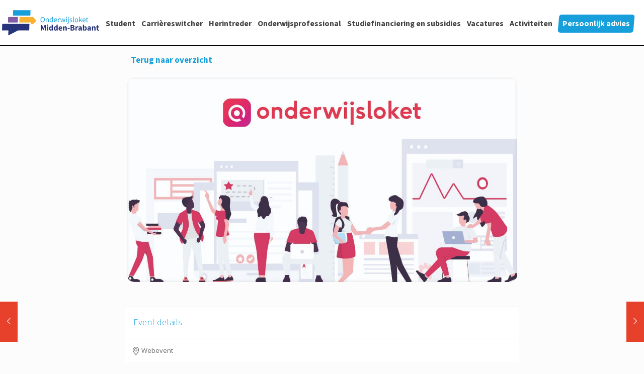

--- FILE ---
content_type: text/html; charset=UTF-8
request_url: https://onderwijsloketmiddenbrabant.nl/eventer/webevents-landelijk-onderwijsloket-2023/
body_size: 38707
content:
<!DOCTYPE html>
<html lang="nl-NL" class="no-js " itemscope itemtype="https://schema.org/WebPage" >

<head>

<meta charset="UTF-8" />
<meta name='robots' content='index, follow, max-image-preview:large, max-snippet:-1, max-video-preview:-1' />

<meta name="facebook-domain-verification" content="2el9enhv13t4qyxdcf1pe13nnttgg7" />
<!-- Meta Pixel Code -->
<script>
!function(f,b,e,v,n,t,s)
{if(f.fbq)return;n=f.fbq=function(){n.callMethod?
n.callMethod.apply(n,arguments):n.queue.push(arguments)};
if(!f._fbq)f._fbq=n;n.push=n;n.loaded=!0;n.version='2.0';
n.queue=[];t=b.createElement(e);t.async=!0;
t.src=v;s=b.getElementsByTagName(e)[0];
s.parentNode.insertBefore(t,s)}(window, document,'script',
'https://connect.facebook.net/en_US/fbevents.js');
fbq('init', '253642876969265');
fbq('track', 'PageView');
</script>
<noscript><img height="1" width="1" style="display:none"
src="https://www.facebook.com/tr?id=253642876969265&ev=PageView&noscript=1"
/></noscript>
<!-- End Meta Pixel Code --><meta name="format-detection" content="telephone=no">
<meta name="viewport" content="width=device-width, initial-scale=1, maximum-scale=1" />
<link rel="shortcut icon" href="https://onderwijsloketmiddenbrabant.nl/wp-content/uploads/2022/01/favicon.png" type="image/x-icon" />
<meta name="theme-color" content="#ffffff" media="(prefers-color-scheme: light)">
<meta name="theme-color" content="#ffffff" media="(prefers-color-scheme: dark)">

	<!-- This site is optimized with the Yoast SEO plugin v26.8 - https://yoast.com/product/yoast-seo-wordpress/ -->
	<title>Webevents landelijk Onderwijsloket 2023 - Onderwijsloket Midden-Brabant</title>
<link crossorigin data-rocket-preconnect href="https://assets.mailerlite.com" rel="preconnect">
<link crossorigin data-rocket-preconnect href="https://connect.facebook.net" rel="preconnect">
<link crossorigin data-rocket-preconnect href="https://fonts.googleapis.com" rel="preconnect">
<link crossorigin data-rocket-preconnect href="https://www.googletagmanager.com" rel="preconnect">
<link crossorigin data-rocket-preconnect href="https://static.hotjar.com" rel="preconnect"><link rel="preload" data-rocket-preload as="image" href="https://onderwijsloketmiddenbrabant.nl/wp-content/uploads/2022/07/onderwijsloket_activiteitenpagina.jpeg" imagesrcset="https://onderwijsloketmiddenbrabant.nl/wp-content/uploads/2022/07/onderwijsloket_activiteitenpagina.jpeg 1200w, https://onderwijsloketmiddenbrabant.nl/wp-content/uploads/2022/07/onderwijsloket_activiteitenpagina-300x158.jpeg 300w, https://onderwijsloketmiddenbrabant.nl/wp-content/uploads/2022/07/onderwijsloket_activiteitenpagina-1024x538.jpeg 1024w, https://onderwijsloketmiddenbrabant.nl/wp-content/uploads/2022/07/onderwijsloket_activiteitenpagina-768x403.jpeg 768w, https://onderwijsloketmiddenbrabant.nl/wp-content/uploads/2022/07/onderwijsloket_activiteitenpagina-260x137.jpeg 260w, https://onderwijsloketmiddenbrabant.nl/wp-content/uploads/2022/07/onderwijsloket_activiteitenpagina-50x26.jpeg 50w, https://onderwijsloketmiddenbrabant.nl/wp-content/uploads/2022/07/onderwijsloket_activiteitenpagina-143x75.jpeg 143w" imagesizes="(max-width:767px) 480px, (max-width:1200px) 100vw, 1200px" fetchpriority="high">
	<link rel="canonical" href="https://onderwijsloketmiddenbrabant.nl/eventer/webevents-landelijk-onderwijsloket-2023/" />
	<meta property="og:locale" content="nl_NL" />
	<meta property="og:type" content="article" />
	<meta property="og:title" content="Webevents landelijk Onderwijsloket 2023 - Onderwijsloket Midden-Brabant" />
	<meta property="og:url" content="https://onderwijsloketmiddenbrabant.nl/eventer/webevents-landelijk-onderwijsloket-2023/" />
	<meta property="og:site_name" content="Onderwijsloket Midden-Brabant" />
	<meta property="article:modified_time" content="2023-01-16T15:28:19+00:00" />
	<meta property="og:image" content="https://onderwijsloketmiddenbrabant.nl/wp-content/uploads/2022/07/onderwijsloket_activiteitenpagina.jpeg" />
	<meta property="og:image:width" content="1200" />
	<meta property="og:image:height" content="630" />
	<meta property="og:image:type" content="image/jpeg" />
	<meta name="twitter:card" content="summary_large_image" />
	<meta name="twitter:label1" content="Geschatte leestijd" />
	<meta name="twitter:data1" content="2 minuten" />
	<script type="application/ld+json" class="yoast-schema-graph">{"@context":"https://schema.org","@graph":[{"@type":"WebPage","@id":"https://onderwijsloketmiddenbrabant.nl/eventer/webevents-landelijk-onderwijsloket-2023/","url":"https://onderwijsloketmiddenbrabant.nl/eventer/webevents-landelijk-onderwijsloket-2023/","name":"Webevents landelijk Onderwijsloket 2023 - Onderwijsloket Midden-Brabant","isPartOf":{"@id":"https://onderwijsloketmiddenbrabant.nl/#website"},"primaryImageOfPage":{"@id":"https://onderwijsloketmiddenbrabant.nl/eventer/webevents-landelijk-onderwijsloket-2023/#primaryimage"},"image":{"@id":"https://onderwijsloketmiddenbrabant.nl/eventer/webevents-landelijk-onderwijsloket-2023/#primaryimage"},"thumbnailUrl":"https://onderwijsloketmiddenbrabant.nl/wp-content/uploads/2022/07/onderwijsloket_activiteitenpagina.jpeg","datePublished":"2023-01-16T15:27:58+00:00","dateModified":"2023-01-16T15:28:19+00:00","breadcrumb":{"@id":"https://onderwijsloketmiddenbrabant.nl/eventer/webevents-landelijk-onderwijsloket-2023/#breadcrumb"},"inLanguage":"nl-NL","potentialAction":[{"@type":"ReadAction","target":["https://onderwijsloketmiddenbrabant.nl/eventer/webevents-landelijk-onderwijsloket-2023/"]}]},{"@type":"ImageObject","inLanguage":"nl-NL","@id":"https://onderwijsloketmiddenbrabant.nl/eventer/webevents-landelijk-onderwijsloket-2023/#primaryimage","url":"https://onderwijsloketmiddenbrabant.nl/wp-content/uploads/2022/07/onderwijsloket_activiteitenpagina.jpeg","contentUrl":"https://onderwijsloketmiddenbrabant.nl/wp-content/uploads/2022/07/onderwijsloket_activiteitenpagina.jpeg","width":1200,"height":630},{"@type":"BreadcrumbList","@id":"https://onderwijsloketmiddenbrabant.nl/eventer/webevents-landelijk-onderwijsloket-2023/#breadcrumb","itemListElement":[{"@type":"ListItem","position":1,"name":"Home","item":"https://onderwijsloketmiddenbrabant.nl/"},{"@type":"ListItem","position":2,"name":"Eventer","item":"https://onderwijsloketmiddenbrabant.nl/eventer/"},{"@type":"ListItem","position":3,"name":"Webevents landelijk Onderwijsloket 2023"}]},{"@type":"WebSite","@id":"https://onderwijsloketmiddenbrabant.nl/#website","url":"https://onderwijsloketmiddenbrabant.nl/","name":"Onderwijsloket Midden-Brabant","description":"Carrière in het onderwijs","potentialAction":[{"@type":"SearchAction","target":{"@type":"EntryPoint","urlTemplate":"https://onderwijsloketmiddenbrabant.nl/?s={search_term_string}"},"query-input":{"@type":"PropertyValueSpecification","valueRequired":true,"valueName":"search_term_string"}}],"inLanguage":"nl-NL"}]}</script>
	<!-- / Yoast SEO plugin. -->


<link rel='dns-prefetch' href='//cdnjs.cloudflare.com' />
<link rel='dns-prefetch' href='//www.googletagmanager.com' />
<link rel='dns-prefetch' href='//ajax.googleapis.com' />
<link rel='dns-prefetch' href='//fonts.googleapis.com' />
<link rel="alternate" type="application/rss+xml" title="Onderwijsloket Midden-Brabant &raquo; feed" href="https://onderwijsloketmiddenbrabant.nl/feed/" />
<link rel="alternate" type="application/rss+xml" title="Onderwijsloket Midden-Brabant &raquo; reacties feed" href="https://onderwijsloketmiddenbrabant.nl/comments/feed/" />
<link rel="alternate" title="oEmbed (JSON)" type="application/json+oembed" href="https://onderwijsloketmiddenbrabant.nl/wp-json/oembed/1.0/embed?url=https%3A%2F%2Fonderwijsloketmiddenbrabant.nl%2Feventer%2Fwebevents-landelijk-onderwijsloket-2023%2F" />
<link rel="alternate" title="oEmbed (XML)" type="text/xml+oembed" href="https://onderwijsloketmiddenbrabant.nl/wp-json/oembed/1.0/embed?url=https%3A%2F%2Fonderwijsloketmiddenbrabant.nl%2Feventer%2Fwebevents-landelijk-onderwijsloket-2023%2F&#038;format=xml" />
<style id='wp-img-auto-sizes-contain-inline-css' type='text/css'>
img:is([sizes=auto i],[sizes^="auto," i]){contain-intrinsic-size:3000px 1500px}
/*# sourceURL=wp-img-auto-sizes-contain-inline-css */
</style>
<link data-minify="1" rel='stylesheet' id='eventer_ui_css-css' href='https://onderwijsloketmiddenbrabant.nl/wp-content/cache/min/1/ajax/libs/jqueryui/1.9.0/themes/base/jquery-ui.css?ver=1763136113' type='text/css' media='' />
<link data-minify="1" rel='stylesheet' id='eventer-style-css' href='https://onderwijsloketmiddenbrabant.nl/wp-content/cache/min/1/wp-content/plugins/eventer/css/eventer_style.css?ver=1763136113' type='text/css' media='all' />
<style id='eventer-style-inline-css' type='text/css'>
.eventer .eventer-btn-primary,.eventer .eventer-btn-primary:hover,.eventer input[type="radio"]:checked, .eventer input[type="checkbox"]:checked,.eventer-btn-default:hover,.fc button.fc-state-active{
				border-color: #595fde;
				}
			.eventer-loader,.eventer input[type="radio"]:checked:before, .eventer input[type="checkbox"]:checked:before,.eventer-ticket-confirmation-left > div:before,.eventer-ticket-price-total,.eventer .eventer-btn-default:hover,.eventer-countdown .eventer-event-date,.eventer .eventer-pagination li.active,.eventer-event-grid-item-dbg .eventer-event-grid-item-inside,.eventer-switcher-current-month-in > span,.eventer-plain-links,.eventer-detailed-list .eventer-dater,.eventer-modern-list .eventer-dater:before,.eventer-quick-ticket-info .eventer-ticket-type-price,.eventer-featured-date,.eventer-slider-type1 .eventer-slider-content{
				background-color: #595fde
			}
			.eventer .eventer-btn-primary,.eventer .eventer-btn-primary:disabled,.eventer .eventer-btn-primary:disabled:hover,.eventer .eventer-btn-primary:hover,.eventer-q-field input[type="button"]:hover,.eventer-switcher-actions-view a:hover,.eventer .eventer-switcher-actions-view a.active,.fc button.fc-state-active,.eventer-custom-ui-datepicker.ui-datepicker .ui-widget-header, .eventer-custom-ui-datepicker.ui-datepicker .ui-datepicker-header,.eventer-custom-ui-datepicker.ui-datepicker td.ui-datepicker-current-day,.eventer-custom-ui-datepicker.ui-datepicker td .ui-state-hover,.eventer .eventer-switcher-actions-view a.today-btn,.eventer .eventer-switcher-actions-view .trigger-active,.eventer-status-badge,.eventer-dash-nav-right li.eventer-fe-usermenu img, .eventer-fe-usermenu .eventer-fe-dropdown-in,.eventer-fe-ele-icon,.eventer-fe-datepicker.eventer-datepicker>.eventer-datepicker_header,.eventer-fe-datepicker.eventer-datepicker>.eventer-datepicker_inner_container>.eventer-datepicker_calendar>.eventer-datepicker_table>tbody>tr>td.hover,.eventer-fe-datepicker.eventer-datepicker>.eventer-datepicker_inner_container>.eventer-datepicker_calendar>.eventer-datepicker_table>tbody>tr>td.active,.eventer-fe-datepicker.eventer-datepicker>.eventer-datepicker_inner_container>.eventer-datepicker_calendar>.eventer-datepicker_table>tbody>tr>td.wday_sat:not(.day_in_past):hover,.eventer-fe-datepicker.eventer-datepicker>.eventer-datepicker_inner_container>.eventer-datepicker_calendar>.eventer-datepicker_table>tbody>tr>td.wday_sun:not(.day_in_past):hover,.eventer-fe-add-field-value:hover,.eventer-fe-datepicker.eventer-datepicker>.eventer-datepicker_inner_container>.eventer-datepicker_calendar>.eventer-datepicker_table>tbody>tr>td.wday_sat.active,.eventer-fe-datepicker.eventer-datepicker>.eventer-datepicker_inner_container>.eventer-datepicker_calendar>.eventer-datepicker_table>tbody>tr>td.wday_sun.active,.eventer-fe-ticket-count,.eventer-accent-bg,.eventer-schedule-time{
				background: #595fde
			}
			.eventer .eventer-ticket-confirmation-right a:not(.eventer-btn),.eventer-ticket-printable h3, .eventer a,.eventer-actions a:hover,.eventer-event-save > ul > li a:hover,.eventer-compact-list .eventer-event-venue i,.eventer-fe-dash-nav ul li a:hover,.eventer-fe-dash-nav ul li.active a,.eventer-dash-nav-right li.eventer-fe-usermenu a:hover,.eventer-fe-dash-nav ul li a:hover i,.eventer-fe-dash-nav ul li.active a i,.eventer-fe-infolist li strong,.eventer-fe-ele-settings:hover,.eventer-fe-ele-copy:hover,.eventer-fe-ele-paste:hover,.eventer-nav-all-users li a:hover,.eventer-booking-order, .eventer-accent-color,.eventer-detailed-col .eventer-event-title a:hover,.eventer-grid-clean .eventer-event-title a:hover,.eventer-grid-featured .eventer-event-title a:hover,.eventer-grid-featured .eventer-event-share li a:hover,.eventer-grid-products .eventer-event-title a:hover,.eventer-grid-products .eventer-grid-meta > div > i,.eventer-grid-modern .eventer-event-day,.eventer-grid-modern .eventer-event-title a:hover,.eventer-slider-type1 .eventer-event-title a:hover,.eventer-single-style2 .eventer-single-header .eventer-event-share li a:hover,.eventer-organizer-block .eventer-organizer-info > span,.eventer-organizer-block ul > li i,.eventer-organizer-block .eventer-organizer-info > ul > li a:hover{
				color: #595fde
			}
			/*.eventer-fe-ele-settings:hover,.eventer-fe-ele-copy:hover,.eventer-fe-ele-paste:hover,.eventer-nav-all-users li a:hover{
				color: #595fde!important
			}*//* This code was commented out while adding eventer stage2*/
			.eventer-actions a:hover,.eventer-fe-usermenu.eventer-fe-dd:before{
				border-bottom-color: #595fde
			}
			.eventer-compact-list .eventer-event-date{
				border-top-color: #595fde
			}
			.eventer-minimal-list .eventer-event-list-item,.eventer-event-grid-item-plain .eventer-event-grid-item-inside,.eventer-event-grid-item-dbg .eventer-event-grid-item-inside{
				border-left-color: #595fde
			}
/*# sourceURL=eventer-style-inline-css */
</style>
<link data-minify="1" rel='stylesheet' id='eventer-line-icons-css' href='https://onderwijsloketmiddenbrabant.nl/wp-content/cache/min/1/wp-content/plugins/eventer/css/eventer-simple-line-icons.css?ver=1763136113' type='text/css' media='all' />
<link rel='stylesheet' id='eventer-google-css-oswald-css' href='//fonts.googleapis.com/css?family=Oswald%3A400%2C700%7COpen+Sans%3A400%2C400i%2C700%7CGreat+Vibes&#038;subset&#038;ver=6.9' type='text/css' media='all' />
<link rel='stylesheet' id='eventer-modal-css' href='https://onderwijsloketmiddenbrabant.nl/wp-content/plugins/eventer/css/jquery.modal.min.css?ver=6.9' type='text/css' media='all' />
<link data-minify="1" rel='stylesheet' id='mailerlite_forms.css-css' href='https://onderwijsloketmiddenbrabant.nl/wp-content/cache/min/1/wp-content/plugins/official-mailerlite-sign-up-forms/assets/css/mailerlite_forms.css?ver=1763136113' type='text/css' media='all' />
<link data-minify="1" rel='stylesheet' id='mfn-be-css' href='https://onderwijsloketmiddenbrabant.nl/wp-content/cache/min/1/wp-content/themes/betheme/css/be.css?ver=1763136114' type='text/css' media='all' />
<link data-minify="1" rel='stylesheet' id='mfn-responsive-css' href='https://onderwijsloketmiddenbrabant.nl/wp-content/cache/min/1/wp-content/themes/betheme/css/responsive.css?ver=1763136114' type='text/css' media='all' />
<link rel='stylesheet' id='mfn-fonts-css' href='https://fonts.googleapis.com/css?family=Source+Sans+3%3A1%2C300%2C300italic%2C400%2C400italic%2C500%2C700%7CRoboto%3A1%2C300%2C300italic%2C400%2C400italic%2C500%2C700&#038;display=swap&#038;ver=6.9' type='text/css' media='all' />
<link rel='stylesheet' id='mfn-font-button-css' href='https://fonts.googleapis.com/css?family=Roboto%3A400%2C700&#038;display=swap&#038;ver=6.9' type='text/css' media='all' />
<link data-minify="1" rel='stylesheet' id='js_composer_front-css' href='https://onderwijsloketmiddenbrabant.nl/wp-content/cache/min/1/wp-content/plugins/js_composer/assets/css/js_composer.min.css?ver=1763136115' type='text/css' media='all' />
<style id='mfn-dynamic-inline-css' type='text/css'>
html{background-color:#FCFCFC}#Wrapper,#Content,.mfn-popup .mfn-popup-content,.mfn-off-canvas-sidebar .mfn-off-canvas-content-wrapper,.mfn-cart-holder,.mfn-header-login,#Top_bar .search_wrapper,#Top_bar .top_bar_right .mfn-live-search-box,.column_livesearch .mfn-live-search-wrapper,.column_livesearch .mfn-live-search-box{background-color:#FCFCFC}.layout-boxed.mfn-bebuilder-header.mfn-ui #Wrapper .mfn-only-sample-content{background-color:#FCFCFC}body:not(.template-slider) #Header{min-height:90px}body.header-below:not(.template-slider) #Header{padding-top:90px}#Footer .widgets_wrapper{padding:0px 0}.has-search-overlay.search-overlay-opened #search-overlay{background-color:rgba(0,0,0,0.6)}.elementor-page.elementor-default #Content .the_content .section_wrapper{max-width:100%}.elementor-page.elementor-default #Content .section.the_content{width:100%}.elementor-page.elementor-default #Content .section_wrapper .the_content_wrapper{margin-left:0;margin-right:0;width:100%}body,span.date_label,.timeline_items li h3 span,input[type="date"],input[type="text"],input[type="password"],input[type="tel"],input[type="email"],input[type="url"],textarea,select,.offer_li .title h3,.mfn-menu-item-megamenu{font-family:"Source Sans 3",-apple-system,BlinkMacSystemFont,"Segoe UI",Roboto,Oxygen-Sans,Ubuntu,Cantarell,"Helvetica Neue",sans-serif}.lead,.big{font-family:"Source Sans 3",-apple-system,BlinkMacSystemFont,"Segoe UI",Roboto,Oxygen-Sans,Ubuntu,Cantarell,"Helvetica Neue",sans-serif}#menu > ul > li > a,#overlay-menu ul li a{font-family:"Source Sans 3",-apple-system,BlinkMacSystemFont,"Segoe UI",Roboto,Oxygen-Sans,Ubuntu,Cantarell,"Helvetica Neue",sans-serif}#Subheader .title{font-family:"Source Sans 3",-apple-system,BlinkMacSystemFont,"Segoe UI",Roboto,Oxygen-Sans,Ubuntu,Cantarell,"Helvetica Neue",sans-serif}h1,h2,h3,h4,.text-logo #logo{font-family:"Source Sans 3",-apple-system,BlinkMacSystemFont,"Segoe UI",Roboto,Oxygen-Sans,Ubuntu,Cantarell,"Helvetica Neue",sans-serif}h5,h6{font-family:"Source Sans 3",-apple-system,BlinkMacSystemFont,"Segoe UI",Roboto,Oxygen-Sans,Ubuntu,Cantarell,"Helvetica Neue",sans-serif}blockquote{font-family:"Roboto",-apple-system,BlinkMacSystemFont,"Segoe UI",Roboto,Oxygen-Sans,Ubuntu,Cantarell,"Helvetica Neue",sans-serif}.chart_box .chart .num,.counter .desc_wrapper .number-wrapper,.how_it_works .image .number,.pricing-box .plan-header .price,.quick_fact .number-wrapper,.woocommerce .product div.entry-summary .price{font-family:"Roboto",-apple-system,BlinkMacSystemFont,"Segoe UI",Roboto,Oxygen-Sans,Ubuntu,Cantarell,"Helvetica Neue",sans-serif}body,.mfn-menu-item-megamenu{font-size:19px;line-height:28px;font-weight:400;letter-spacing:0px}.lead,.big{font-size:16px;line-height:28px;font-weight:400;letter-spacing:0px}#menu > ul > li > a,#overlay-menu ul li a{font-size:17px;font-weight:700;letter-spacing:0px}#overlay-menu ul li a{line-height:25.5px}#Subheader .title{font-size:30px;line-height:35px;font-weight:400;letter-spacing:1px;font-style:italic}h1,.text-logo #logo{font-size:38px;line-height:42px;font-weight:700;letter-spacing:0px}h2{font-size:32px;line-height:36px;font-weight:700;letter-spacing:0px}h3,.woocommerce ul.products li.product h3,.woocommerce #customer_login h2{font-size:25px;line-height:29px;font-weight:300;letter-spacing:0px}h4,.woocommerce .woocommerce-order-details__title,.woocommerce .wc-bacs-bank-details-heading,.woocommerce .woocommerce-customer-details h2{font-size:50px;line-height:54px;font-weight:300;letter-spacing:0px;font-style:italic}h5{font-size:15px;line-height:25px;font-weight:700;letter-spacing:0px}h6{font-size:14px;line-height:25px;font-weight:400;letter-spacing:0px}#Intro .intro-title{font-size:70px;line-height:70px;font-weight:400;letter-spacing:0px}@media only screen and (min-width:768px) and (max-width:959px){body,.mfn-menu-item-megamenu{font-size:19px;line-height:28px;font-weight:400;letter-spacing:0px}.lead,.big{font-size:16px;line-height:28px;font-weight:400;letter-spacing:0px}#menu > ul > li > a,#overlay-menu ul li a{font-size:17px;font-weight:700;letter-spacing:0px}#overlay-menu ul li a{line-height:25.5px}#Subheader .title{font-size:30px;line-height:35px;font-weight:400;letter-spacing:1px;font-style:italic}h1,.text-logo #logo{font-size:38px;line-height:42px;font-weight:700;letter-spacing:0px}h2{font-size:32px;line-height:36px;font-weight:700;letter-spacing:0px}h3,.woocommerce ul.products li.product h3,.woocommerce #customer_login h2{font-size:25px;line-height:29px;font-weight:300;letter-spacing:0px}h4,.woocommerce .woocommerce-order-details__title,.woocommerce .wc-bacs-bank-details-heading,.woocommerce .woocommerce-customer-details h2{font-size:50px;line-height:54px;font-weight:300;letter-spacing:0px;font-style:italic}h5{font-size:15px;line-height:25px;font-weight:700;letter-spacing:0px}h6{font-size:14px;line-height:25px;font-weight:400;letter-spacing:0px}#Intro .intro-title{font-size:70px;line-height:70px;font-weight:400;letter-spacing:0px}blockquote{font-size:15px}.chart_box .chart .num{font-size:45px;line-height:45px}.counter .desc_wrapper .number-wrapper{font-size:45px;line-height:45px}.counter .desc_wrapper .title{font-size:14px;line-height:18px}.faq .question .title{font-size:14px}.fancy_heading .title{font-size:38px;line-height:38px}.offer .offer_li .desc_wrapper .title h3{font-size:32px;line-height:32px}.offer_thumb_ul li.offer_thumb_li .desc_wrapper .title h3{font-size:32px;line-height:32px}.pricing-box .plan-header h2{font-size:27px;line-height:27px}.pricing-box .plan-header .price > span{font-size:40px;line-height:40px}.pricing-box .plan-header .price sup.currency{font-size:18px;line-height:18px}.pricing-box .plan-header .price sup.period{font-size:14px;line-height:14px}.quick_fact .number-wrapper{font-size:80px;line-height:80px}.trailer_box .desc h2{font-size:27px;line-height:27px}.widget > h3{font-size:17px;line-height:20px}}@media only screen and (min-width:480px) and (max-width:767px){body,.mfn-menu-item-megamenu{font-size:19px;line-height:28px;font-weight:400;letter-spacing:0px}.lead,.big{font-size:16px;line-height:28px;font-weight:400;letter-spacing:0px}#menu > ul > li > a,#overlay-menu ul li a{font-size:17px;font-weight:700;letter-spacing:0px}#overlay-menu ul li a{line-height:25.5px}#Subheader .title{font-size:30px;line-height:35px;font-weight:400;letter-spacing:1px;font-style:italic}h1,.text-logo #logo{font-size:38px;line-height:42px;font-weight:700;letter-spacing:0px}h2{font-size:32px;line-height:36px;font-weight:700;letter-spacing:0px}h3,.woocommerce ul.products li.product h3,.woocommerce #customer_login h2{font-size:25px;line-height:29px;font-weight:300;letter-spacing:0px}h4,.woocommerce .woocommerce-order-details__title,.woocommerce .wc-bacs-bank-details-heading,.woocommerce .woocommerce-customer-details h2{font-size:50px;line-height:54px;font-weight:300;letter-spacing:0px;font-style:italic}h5{font-size:15px;line-height:25px;font-weight:700;letter-spacing:0px}h6{font-size:14px;line-height:25px;font-weight:400;letter-spacing:0px}#Intro .intro-title{font-size:70px;line-height:70px;font-weight:400;letter-spacing:0px}blockquote{font-size:14px}.chart_box .chart .num{font-size:40px;line-height:40px}.counter .desc_wrapper .number-wrapper{font-size:40px;line-height:40px}.counter .desc_wrapper .title{font-size:13px;line-height:16px}.faq .question .title{font-size:13px}.fancy_heading .title{font-size:34px;line-height:34px}.offer .offer_li .desc_wrapper .title h3{font-size:28px;line-height:28px}.offer_thumb_ul li.offer_thumb_li .desc_wrapper .title h3{font-size:28px;line-height:28px}.pricing-box .plan-header h2{font-size:24px;line-height:24px}.pricing-box .plan-header .price > span{font-size:34px;line-height:34px}.pricing-box .plan-header .price sup.currency{font-size:16px;line-height:16px}.pricing-box .plan-header .price sup.period{font-size:13px;line-height:13px}.quick_fact .number-wrapper{font-size:70px;line-height:70px}.trailer_box .desc h2{font-size:24px;line-height:24px}.widget > h3{font-size:16px;line-height:19px}}@media only screen and (max-width:479px){body,.mfn-menu-item-megamenu{font-size:19px;line-height:28px;font-weight:400;letter-spacing:0px}.lead,.big{font-size:16px;line-height:28px;font-weight:400;letter-spacing:0px}#menu > ul > li > a,#overlay-menu ul li a{font-size:17px;font-weight:700;letter-spacing:0px}#overlay-menu ul li a{line-height:25.5px}#Subheader .title{font-size:30px;line-height:35px;font-weight:400;letter-spacing:1px;font-style:italic}h1,.text-logo #logo{font-size:38px;line-height:42px;font-weight:700;letter-spacing:0px}h2{font-size:32px;line-height:36px;font-weight:700;letter-spacing:0px}h3,.woocommerce ul.products li.product h3,.woocommerce #customer_login h2{font-size:25px;line-height:29px;font-weight:300;letter-spacing:0px}h4,.woocommerce .woocommerce-order-details__title,.woocommerce .wc-bacs-bank-details-heading,.woocommerce .woocommerce-customer-details h2{font-size:50px;line-height:54px;font-weight:300;letter-spacing:0px;font-style:italic}h5{font-size:15px;line-height:25px;font-weight:700;letter-spacing:0px}h6{font-size:14px;line-height:25px;font-weight:400;letter-spacing:0px}#Intro .intro-title{font-size:70px;line-height:70px;font-weight:400;letter-spacing:0px}blockquote{font-size:13px}.chart_box .chart .num{font-size:35px;line-height:35px}.counter .desc_wrapper .number-wrapper{font-size:35px;line-height:35px}.counter .desc_wrapper .title{font-size:13px;line-height:26px}.faq .question .title{font-size:13px}.fancy_heading .title{font-size:30px;line-height:30px}.offer .offer_li .desc_wrapper .title h3{font-size:26px;line-height:26px}.offer_thumb_ul li.offer_thumb_li .desc_wrapper .title h3{font-size:26px;line-height:26px}.pricing-box .plan-header h2{font-size:21px;line-height:21px}.pricing-box .plan-header .price > span{font-size:32px;line-height:32px}.pricing-box .plan-header .price sup.currency{font-size:14px;line-height:14px}.pricing-box .plan-header .price sup.period{font-size:13px;line-height:13px}.quick_fact .number-wrapper{font-size:60px;line-height:60px}.trailer_box .desc h2{font-size:21px;line-height:21px}.widget > h3{font-size:15px;line-height:18px}}.with_aside .sidebar.columns{width:23%}.with_aside .sections_group{width:77%}.aside_both .sidebar.columns{width:18%}.aside_both .sidebar.sidebar-1{margin-left:-82%}.aside_both .sections_group{width:64%;margin-left:18%}@media only screen and (min-width:1240px){#Wrapper,.with_aside .content_wrapper{max-width:1240px}body.layout-boxed.mfn-header-scrolled .mfn-header-tmpl.mfn-sticky-layout-width{max-width:1240px;left:0;right:0;margin-left:auto;margin-right:auto}body.layout-boxed:not(.mfn-header-scrolled) .mfn-header-tmpl.mfn-header-layout-width,body.layout-boxed .mfn-header-tmpl.mfn-header-layout-width:not(.mfn-hasSticky){max-width:1240px;left:0;right:0;margin-left:auto;margin-right:auto}body.layout-boxed.mfn-bebuilder-header.mfn-ui .mfn-only-sample-content{max-width:1240px;margin-left:auto;margin-right:auto}.section_wrapper,.container{max-width:1220px}.layout-boxed.header-boxed #Top_bar.is-sticky{max-width:1240px}}@media only screen and (max-width:767px){#Wrapper{max-width:calc(100% - 67px)}.content_wrapper .section_wrapper,.container,.four.columns .widget-area{max-width:550px !important;padding-left:33px;padding-right:33px}}body{--mfn-button-font-family:"Roboto";--mfn-button-font-size:17px;--mfn-button-font-weight:700;--mfn-button-font-style:inherit;--mfn-button-letter-spacing:0px;--mfn-button-padding:12px 20px 12px 20px;--mfn-button-border-width:0px;--mfn-button-border-radius:0px;--mfn-button-gap:10px;--mfn-button-transition:0.2s;--mfn-button-color:#626262;--mfn-button-color-hover:#626262;--mfn-button-bg:#dbdddf;--mfn-button-bg-hover:#d3d3d3;--mfn-button-border-color:transparent;--mfn-button-border-color-hover:transparent;--mfn-button-icon-color:#626262;--mfn-button-icon-color-hover:#626262;--mfn-button-box-shadow:unset;--mfn-button-theme-color:#ffffff;--mfn-button-theme-color-hover:#ffffff;--mfn-button-theme-bg:#0095eb;--mfn-button-theme-bg-hover:#007cc3;--mfn-button-theme-border-color:transparent;--mfn-button-theme-border-color-hover:transparent;--mfn-button-theme-icon-color:#ffffff;--mfn-button-theme-icon-color-hover:#ffffff;--mfn-button-theme-box-shadow:unset;--mfn-button-shop-color:#ffffff;--mfn-button-shop-color-hover:#ffffff;--mfn-button-shop-bg:#0095eb;--mfn-button-shop-bg-hover:#007cc3;--mfn-button-shop-border-color:transparent;--mfn-button-shop-border-color-hover:transparent;--mfn-button-shop-icon-color:#626262;--mfn-button-shop-icon-color-hover:#626262;--mfn-button-shop-box-shadow:unset;--mfn-button-action-color:#626262;--mfn-button-action-color-hover:#626262;--mfn-button-action-bg:#dbdddf;--mfn-button-action-bg-hover:#d3d3d3;--mfn-button-action-border-color:transparent;--mfn-button-action-border-color-hover:transparent;--mfn-button-action-icon-color:#626262;--mfn-button-action-icon-color-hover:#626262;--mfn-button-action-box-shadow:unset}@media only screen and (max-width:959px){body{}}@media only screen and (max-width:768px){body{}}.mfn-cookies,.mfn-cookies-reopen{--mfn-gdpr2-container-text-color:#626262;--mfn-gdpr2-container-strong-color:#07070a;--mfn-gdpr2-container-bg:#ffffff;--mfn-gdpr2-container-overlay:rgba(25,37,48,0.6);--mfn-gdpr2-details-box-bg:#fbfbfb;--mfn-gdpr2-details-switch-bg:#00032a;--mfn-gdpr2-details-switch-bg-active:#5acb65;--mfn-gdpr2-tabs-text-color:#07070a;--mfn-gdpr2-tabs-text-color-active:#0089f7;--mfn-gdpr2-tabs-border:rgba(8,8,14,0.1);--mfn-gdpr2-buttons-box-bg:#fbfbfb;--mfn-gdpr2-reopen-background:#fff;--mfn-gdpr2-reopen-color:#222}#Top_bar #logo,.header-fixed #Top_bar #logo,.header-plain #Top_bar #logo,.header-transparent #Top_bar #logo{height:80px;line-height:80px;padding:5px 0}.logo-overflow #Top_bar:not(.is-sticky) .logo{height:90px}#Top_bar .menu > li > a{padding:15px 0}.menu-highlight:not(.header-creative) #Top_bar .menu > li > a{margin:20px 0}.header-plain:not(.menu-highlight) #Top_bar .menu > li > a span:not(.description){line-height:90px}.header-fixed #Top_bar .menu > li > a{padding:30px 0}@media only screen and (max-width:767px){.mobile-header-mini #Top_bar #logo{height:50px!important;line-height:50px!important;margin:5px 0}}#Top_bar #logo img.svg{width:250px}.image_frame,.wp-caption{border-width:0px}.alert{border-radius:0px}#Top_bar .top_bar_right .top-bar-right-input input{width:200px}.mfn-live-search-box .mfn-live-search-list{max-height:300px}#Side_slide{right:-250px;width:250px}#Side_slide.left{left:-250px}.blog-teaser li .desc-wrapper .desc{background-position-y:-1px}.mfn-free-delivery-info{--mfn-free-delivery-bar:#0095eb;--mfn-free-delivery-bg:rgba(0,0,0,0.1);--mfn-free-delivery-achieved:#0095eb}#back_to_top i{color:#65666C}@media only screen and ( max-width:767px ){}@media only screen and (min-width:1240px){body:not(.header-simple) #Top_bar #menu{display:block!important}.tr-menu #Top_bar #menu{background:none!important}#Top_bar .menu > li > ul.mfn-megamenu > li{float:left}#Top_bar .menu > li > ul.mfn-megamenu > li.mfn-megamenu-cols-1{width:100%}#Top_bar .menu > li > ul.mfn-megamenu > li.mfn-megamenu-cols-2{width:50%}#Top_bar .menu > li > ul.mfn-megamenu > li.mfn-megamenu-cols-3{width:33.33%}#Top_bar .menu > li > ul.mfn-megamenu > li.mfn-megamenu-cols-4{width:25%}#Top_bar .menu > li > ul.mfn-megamenu > li.mfn-megamenu-cols-5{width:20%}#Top_bar .menu > li > ul.mfn-megamenu > li.mfn-megamenu-cols-6{width:16.66%}#Top_bar .menu > li > ul.mfn-megamenu > li > ul{display:block!important;position:inherit;left:auto;top:auto;border-width:0 1px 0 0}#Top_bar .menu > li > ul.mfn-megamenu > li:last-child > ul{border:0}#Top_bar .menu > li > ul.mfn-megamenu > li > ul li{width:auto}#Top_bar .menu > li > ul.mfn-megamenu a.mfn-megamenu-title{text-transform:uppercase;font-weight:400;background:none}#Top_bar .menu > li > ul.mfn-megamenu a .menu-arrow{display:none}.menuo-right #Top_bar .menu > li > ul.mfn-megamenu{left:0;width:98%!important;margin:0 1%;padding:20px 0}.menuo-right #Top_bar .menu > li > ul.mfn-megamenu-bg{box-sizing:border-box}#Top_bar .menu > li > ul.mfn-megamenu-bg{padding:20px 166px 20px 20px;background-repeat:no-repeat;background-position:right bottom}.rtl #Top_bar .menu > li > ul.mfn-megamenu-bg{padding-left:166px;padding-right:20px;background-position:left bottom}#Top_bar .menu > li > ul.mfn-megamenu-bg > li{background:none}#Top_bar .menu > li > ul.mfn-megamenu-bg > li a{border:none}#Top_bar .menu > li > ul.mfn-megamenu-bg > li > ul{background:none!important;-webkit-box-shadow:0 0 0 0;-moz-box-shadow:0 0 0 0;box-shadow:0 0 0 0}.mm-vertical #Top_bar .container{position:relative}.mm-vertical #Top_bar .top_bar_left{position:static}.mm-vertical #Top_bar .menu > li ul{box-shadow:0 0 0 0 transparent!important;background-image:none}.mm-vertical #Top_bar .menu > li > ul.mfn-megamenu{padding:20px 0}.mm-vertical.header-plain #Top_bar .menu > li > ul.mfn-megamenu{width:100%!important;margin:0}.mm-vertical #Top_bar .menu > li > ul.mfn-megamenu > li{display:table-cell;float:none!important;width:10%;padding:0 15px;border-right:1px solid rgba(0,0,0,0.05)}.mm-vertical #Top_bar .menu > li > ul.mfn-megamenu > li:last-child{border-right-width:0}.mm-vertical #Top_bar .menu > li > ul.mfn-megamenu > li.hide-border{border-right-width:0}.mm-vertical #Top_bar .menu > li > ul.mfn-megamenu > li a{border-bottom-width:0;padding:9px 15px;line-height:120%}.mm-vertical #Top_bar .menu > li > ul.mfn-megamenu a.mfn-megamenu-title{font-weight:700}.rtl .mm-vertical #Top_bar .menu > li > ul.mfn-megamenu > li:first-child{border-right-width:0}.rtl .mm-vertical #Top_bar .menu > li > ul.mfn-megamenu > li:last-child{border-right-width:1px}body.header-shop #Top_bar #menu{display:flex!important;background-color:transparent}.header-shop #Top_bar.is-sticky .top_bar_row_second{display:none}.header-plain:not(.menuo-right) #Header .top_bar_left{width:auto!important}.header-stack.header-center #Top_bar #menu{display:inline-block!important}.header-simple #Top_bar #menu{display:none;height:auto;width:300px;bottom:auto;top:100%;right:1px;position:absolute;margin:0}.header-simple #Header a.responsive-menu-toggle{display:block;right:10px}.header-simple #Top_bar #menu > ul{width:100%;float:left}.header-simple #Top_bar #menu ul li{width:100%;padding-bottom:0;border-right:0;position:relative}.header-simple #Top_bar #menu ul li a{padding:0 20px;margin:0;display:block;height:auto;line-height:normal;border:none}.header-simple #Top_bar #menu ul li a:not(.menu-toggle):after{display:none}.header-simple #Top_bar #menu ul li a span{border:none;line-height:44px;display:inline;padding:0}.header-simple #Top_bar #menu ul li.submenu .menu-toggle{display:block;position:absolute;right:0;top:0;width:44px;height:44px;line-height:44px;font-size:30px;font-weight:300;text-align:center;cursor:pointer;color:#444;opacity:0.33;transform:unset}.header-simple #Top_bar #menu ul li.submenu .menu-toggle:after{content:"+";position:static}.header-simple #Top_bar #menu ul li.hover > .menu-toggle:after{content:"-"}.header-simple #Top_bar #menu ul li.hover a{border-bottom:0}.header-simple #Top_bar #menu ul.mfn-megamenu li .menu-toggle{display:none}.header-simple #Top_bar #menu ul li ul{position:relative!important;left:0!important;top:0;padding:0;margin:0!important;width:auto!important;background-image:none}.header-simple #Top_bar #menu ul li ul li{width:100%!important;display:block;padding:0}.header-simple #Top_bar #menu ul li ul li a{padding:0 20px 0 30px}.header-simple #Top_bar #menu ul li ul li a .menu-arrow{display:none}.header-simple #Top_bar #menu ul li ul li a span{padding:0}.header-simple #Top_bar #menu ul li ul li a span:after{display:none!important}.header-simple #Top_bar .menu > li > ul.mfn-megamenu a.mfn-megamenu-title{text-transform:uppercase;font-weight:400}.header-simple #Top_bar .menu > li > ul.mfn-megamenu > li > ul{display:block!important;position:inherit;left:auto;top:auto}.header-simple #Top_bar #menu ul li ul li ul{border-left:0!important;padding:0;top:0}.header-simple #Top_bar #menu ul li ul li ul li a{padding:0 20px 0 40px}.rtl.header-simple #Top_bar #menu{left:1px;right:auto}.rtl.header-simple #Top_bar a.responsive-menu-toggle{left:10px;right:auto}.rtl.header-simple #Top_bar #menu ul li.submenu .menu-toggle{left:0;right:auto}.rtl.header-simple #Top_bar #menu ul li ul{left:auto!important;right:0!important}.rtl.header-simple #Top_bar #menu ul li ul li a{padding:0 30px 0 20px}.rtl.header-simple #Top_bar #menu ul li ul li ul li a{padding:0 40px 0 20px}.menu-highlight #Top_bar .menu > li{margin:0 2px}.menu-highlight:not(.header-creative) #Top_bar .menu > li > a{padding:0;-webkit-border-radius:5px;border-radius:5px}.menu-highlight #Top_bar .menu > li > a:after{display:none}.menu-highlight #Top_bar .menu > li > a span:not(.description){line-height:50px}.menu-highlight #Top_bar .menu > li > a span.description{display:none}.menu-highlight.header-stack #Top_bar .menu > li > a{margin:10px 0!important}.menu-highlight.header-stack #Top_bar .menu > li > a span:not(.description){line-height:40px}.menu-highlight.header-simple #Top_bar #menu ul li,.menu-highlight.header-creative #Top_bar #menu ul li{margin:0}.menu-highlight.header-simple #Top_bar #menu ul li > a,.menu-highlight.header-creative #Top_bar #menu ul li > a{-webkit-border-radius:0;border-radius:0}.menu-highlight:not(.header-fixed):not(.header-simple) #Top_bar.is-sticky .menu > li > a{margin:10px 0!important;padding:5px 0!important}.menu-highlight:not(.header-fixed):not(.header-simple) #Top_bar.is-sticky .menu > li > a span{line-height:30px!important}.header-modern.menu-highlight.menuo-right .menu_wrapper{margin-right:20px}.menu-line-below #Top_bar .menu > li > a:not(.menu-toggle):after{top:auto;bottom:-4px}.menu-line-below #Top_bar.is-sticky .menu > li > a:not(.menu-toggle):after{top:auto;bottom:-4px}.menu-line-below-80 #Top_bar:not(.is-sticky) .menu > li > a:not(.menu-toggle):after{height:4px;left:10%;top:50%;margin-top:20px;width:80%}.menu-line-below-80-1 #Top_bar:not(.is-sticky) .menu > li > a:not(.menu-toggle):after{height:1px;left:10%;top:50%;margin-top:20px;width:80%}.menu-link-color #Top_bar .menu > li > a:not(.menu-toggle):after{display:none!important}.menu-arrow-top #Top_bar .menu > li > a:after{background:none repeat scroll 0 0 rgba(0,0,0,0)!important;border-color:#ccc transparent transparent;border-style:solid;border-width:7px 7px 0;display:block;height:0;left:50%;margin-left:-7px;top:0!important;width:0}.menu-arrow-top #Top_bar.is-sticky .menu > li > a:after{top:0!important}.menu-arrow-bottom #Top_bar .menu > li > a:after{background:none!important;border-color:transparent transparent #ccc;border-style:solid;border-width:0 7px 7px;display:block;height:0;left:50%;margin-left:-7px;top:auto;bottom:0;width:0}.menu-arrow-bottom #Top_bar.is-sticky .menu > li > a:after{top:auto;bottom:0}.menuo-no-borders #Top_bar .menu > li > a span{border-width:0!important}.menuo-no-borders #Header_creative #Top_bar .menu > li > a span{border-bottom-width:0}.menuo-no-borders.header-plain #Top_bar a#header_cart,.menuo-no-borders.header-plain #Top_bar a#search_button,.menuo-no-borders.header-plain #Top_bar .wpml-languages,.menuo-no-borders.header-plain #Top_bar a.action_button{border-width:0}.menuo-right #Top_bar .menu_wrapper{float:right}.menuo-right.header-stack:not(.header-center) #Top_bar .menu_wrapper{margin-right:150px}body.header-creative{padding-left:50px}body.header-creative.header-open{padding-left:250px}body.error404,body.under-construction,body.elementor-maintenance-mode,body.template-blank,body.under-construction.header-rtl.header-creative.header-open{padding-left:0!important;padding-right:0!important}.header-creative.footer-fixed #Footer,.header-creative.footer-sliding #Footer,.header-creative.footer-stick #Footer.is-sticky{box-sizing:border-box;padding-left:50px}.header-open.footer-fixed #Footer,.header-open.footer-sliding #Footer,.header-creative.footer-stick #Footer.is-sticky{padding-left:250px}.header-rtl.header-creative.footer-fixed #Footer,.header-rtl.header-creative.footer-sliding #Footer,.header-rtl.header-creative.footer-stick #Footer.is-sticky{padding-left:0;padding-right:50px}.header-rtl.header-open.footer-fixed #Footer,.header-rtl.header-open.footer-sliding #Footer,.header-rtl.header-creative.footer-stick #Footer.is-sticky{padding-right:250px}#Header_creative{background-color:#fff;position:fixed;width:250px;height:100%;left:-200px;top:0;z-index:9002;-webkit-box-shadow:2px 0 4px 2px rgba(0,0,0,.15);box-shadow:2px 0 4px 2px rgba(0,0,0,.15)}#Header_creative .container{width:100%}#Header_creative .creative-wrapper{opacity:0;margin-right:50px}#Header_creative a.creative-menu-toggle{display:block;width:34px;height:34px;line-height:34px;font-size:22px;text-align:center;position:absolute;top:10px;right:8px;border-radius:3px}.admin-bar #Header_creative a.creative-menu-toggle{top:42px}#Header_creative #Top_bar{position:static;width:100%}#Header_creative #Top_bar .top_bar_left{width:100%!important;float:none}#Header_creative #Top_bar .logo{float:none;text-align:center;margin:15px 0}#Header_creative #Top_bar #menu{background-color:transparent}#Header_creative #Top_bar .menu_wrapper{float:none;margin:0 0 30px}#Header_creative #Top_bar .menu > li{width:100%;float:none;position:relative}#Header_creative #Top_bar .menu > li > a{padding:0;text-align:center}#Header_creative #Top_bar .menu > li > a:after{display:none}#Header_creative #Top_bar .menu > li > a span{border-right:0;border-bottom-width:1px;line-height:38px}#Header_creative #Top_bar .menu li ul{left:100%;right:auto;top:0;box-shadow:2px 2px 2px 0 rgba(0,0,0,0.03);-webkit-box-shadow:2px 2px 2px 0 rgba(0,0,0,0.03)}#Header_creative #Top_bar .menu > li > ul.mfn-megamenu{margin:0;width:700px!important}#Header_creative #Top_bar .menu > li > ul.mfn-megamenu > li > ul{left:0}#Header_creative #Top_bar .menu li ul li a{padding-top:9px;padding-bottom:8px}#Header_creative #Top_bar .menu li ul li ul{top:0}#Header_creative #Top_bar .menu > li > a span.description{display:block;font-size:13px;line-height:28px!important;clear:both}.menuo-arrows #Top_bar .menu > li.submenu > a > span:after{content:unset!important}#Header_creative #Top_bar .top_bar_right{width:100%!important;float:left;height:auto;margin-bottom:35px;text-align:center;padding:0 20px;top:0;-webkit-box-sizing:border-box;-moz-box-sizing:border-box;box-sizing:border-box}#Header_creative #Top_bar .top_bar_right:before{content:none}#Header_creative #Top_bar .top_bar_right .top_bar_right_wrapper{flex-wrap:wrap;justify-content:center}#Header_creative #Top_bar .top_bar_right .top-bar-right-icon,#Header_creative #Top_bar .top_bar_right .wpml-languages,#Header_creative #Top_bar .top_bar_right .top-bar-right-button,#Header_creative #Top_bar .top_bar_right .top-bar-right-input{min-height:30px;margin:5px}#Header_creative #Top_bar .search_wrapper{left:100%;top:auto}#Header_creative #Top_bar .banner_wrapper{display:block;text-align:center}#Header_creative #Top_bar .banner_wrapper img{max-width:100%;height:auto;display:inline-block}#Header_creative #Action_bar{display:none;position:absolute;bottom:0;top:auto;clear:both;padding:0 20px;box-sizing:border-box}#Header_creative #Action_bar .contact_details{width:100%;text-align:center;margin-bottom:20px}#Header_creative #Action_bar .contact_details li{padding:0}#Header_creative #Action_bar .social{float:none;text-align:center;padding:5px 0 15px}#Header_creative #Action_bar .social li{margin-bottom:2px}#Header_creative #Action_bar .social-menu{float:none;text-align:center}#Header_creative #Action_bar .social-menu li{border-color:rgba(0,0,0,.1)}#Header_creative .social li a{color:rgba(0,0,0,.5)}#Header_creative .social li a:hover{color:#000}#Header_creative .creative-social{position:absolute;bottom:10px;right:0;width:50px}#Header_creative .creative-social li{display:block;float:none;width:100%;text-align:center;margin-bottom:5px}.header-creative .fixed-nav.fixed-nav-prev{margin-left:50px}.header-creative.header-open .fixed-nav.fixed-nav-prev{margin-left:250px}.menuo-last #Header_creative #Top_bar .menu li.last ul{top:auto;bottom:0}.header-open #Header_creative{left:0}.header-open #Header_creative .creative-wrapper{opacity:1;margin:0!important}.header-open #Header_creative .creative-menu-toggle,.header-open #Header_creative .creative-social{display:none}.header-open #Header_creative #Action_bar{display:block}body.header-rtl.header-creative{padding-left:0;padding-right:50px}.header-rtl #Header_creative{left:auto;right:-200px}.header-rtl #Header_creative .creative-wrapper{margin-left:50px;margin-right:0}.header-rtl #Header_creative a.creative-menu-toggle{left:8px;right:auto}.header-rtl #Header_creative .creative-social{left:0;right:auto}.header-rtl #Footer #back_to_top.sticky{right:125px}.header-rtl #popup_contact{right:70px}.header-rtl #Header_creative #Top_bar .menu li ul{left:auto;right:100%}.header-rtl #Header_creative #Top_bar .search_wrapper{left:auto;right:100%}.header-rtl .fixed-nav.fixed-nav-prev{margin-left:0!important}.header-rtl .fixed-nav.fixed-nav-next{margin-right:50px}body.header-rtl.header-creative.header-open{padding-left:0;padding-right:250px!important}.header-rtl.header-open #Header_creative{left:auto;right:0}.header-rtl.header-open #Footer #back_to_top.sticky{right:325px}.header-rtl.header-open #popup_contact{right:270px}.header-rtl.header-open .fixed-nav.fixed-nav-next{margin-right:250px}#Header_creative.active{left:-1px}.header-rtl #Header_creative.active{left:auto;right:-1px}#Header_creative.active .creative-wrapper{opacity:1;margin:0}.header-creative .vc_row[data-vc-full-width]{padding-left:50px}.header-creative.header-open .vc_row[data-vc-full-width]{padding-left:250px}.header-open .vc_parallax .vc_parallax-inner{left:auto;width:calc(100% - 250px)}.header-open.header-rtl .vc_parallax .vc_parallax-inner{left:0;right:auto}#Header_creative.scroll{height:100%;overflow-y:auto}#Header_creative.scroll:not(.dropdown) .menu li ul{display:none!important}#Header_creative.scroll #Action_bar{position:static}#Header_creative.dropdown{outline:none}#Header_creative.dropdown #Top_bar .menu_wrapper{float:left;width:100%}#Header_creative.dropdown #Top_bar #menu ul li{position:relative;float:left}#Header_creative.dropdown #Top_bar #menu ul li a:not(.menu-toggle):after{display:none}#Header_creative.dropdown #Top_bar #menu ul li a span{line-height:38px;padding:0}#Header_creative.dropdown #Top_bar #menu ul li.submenu .menu-toggle{display:block;position:absolute;right:0;top:0;width:38px;height:38px;line-height:38px;font-size:26px;font-weight:300;text-align:center;cursor:pointer;color:#444;opacity:0.33;z-index:203}#Header_creative.dropdown #Top_bar #menu ul li.submenu .menu-toggle:after{content:"+";position:static}#Header_creative.dropdown #Top_bar #menu ul li.hover > .menu-toggle:after{content:"-"}#Header_creative.dropdown #Top_bar #menu ul.sub-menu li:not(:last-of-type) a{border-bottom:0}#Header_creative.dropdown #Top_bar #menu ul.mfn-megamenu li .menu-toggle{display:none}#Header_creative.dropdown #Top_bar #menu ul li ul{position:relative!important;left:0!important;top:0;padding:0;margin-left:0!important;width:auto!important;background-image:none}#Header_creative.dropdown #Top_bar #menu ul li ul li{width:100%!important}#Header_creative.dropdown #Top_bar #menu ul li ul li a{padding:0 10px;text-align:center}#Header_creative.dropdown #Top_bar #menu ul li ul li a .menu-arrow{display:none}#Header_creative.dropdown #Top_bar #menu ul li ul li a span{padding:0}#Header_creative.dropdown #Top_bar #menu ul li ul li a span:after{display:none!important}#Header_creative.dropdown #Top_bar .menu > li > ul.mfn-megamenu a.mfn-megamenu-title{text-transform:uppercase;font-weight:400}#Header_creative.dropdown #Top_bar .menu > li > ul.mfn-megamenu > li > ul{display:block!important;position:inherit;left:auto;top:auto}#Header_creative.dropdown #Top_bar #menu ul li ul li ul{border-left:0!important;padding:0;top:0}#Header_creative{transition:left .5s ease-in-out,right .5s ease-in-out}#Header_creative .creative-wrapper{transition:opacity .5s ease-in-out,margin 0s ease-in-out .5s}#Header_creative.active .creative-wrapper{transition:opacity .5s ease-in-out,margin 0s ease-in-out}}@media only screen and (min-width:1240px){#Top_bar.is-sticky{position:fixed!important;width:100%;left:0;top:-60px;height:60px;z-index:701;background:#fff;opacity:.97;-webkit-box-shadow:0 2px 5px 0 rgba(0,0,0,0.1);-moz-box-shadow:0 2px 5px 0 rgba(0,0,0,0.1);box-shadow:0 2px 5px 0 rgba(0,0,0,0.1)}.layout-boxed.header-boxed #Top_bar.is-sticky{left:50%;-webkit-transform:translateX(-50%);transform:translateX(-50%)}#Top_bar.is-sticky .top_bar_left,#Top_bar.is-sticky .top_bar_right,#Top_bar.is-sticky .top_bar_right:before{background:none;box-shadow:unset}#Top_bar.is-sticky .logo{width:auto;margin:0 30px 0 20px;padding:0}#Top_bar.is-sticky #logo,#Top_bar.is-sticky .custom-logo-link{padding:5px 0!important;height:50px!important;line-height:50px!important}.logo-no-sticky-padding #Top_bar.is-sticky #logo{height:60px!important;line-height:60px!important}#Top_bar.is-sticky #logo img.logo-main{display:none}#Top_bar.is-sticky #logo img.logo-sticky{display:inline;max-height:35px}.logo-sticky-width-auto #Top_bar.is-sticky #logo img.logo-sticky{width:auto}#Top_bar.is-sticky .menu_wrapper{clear:none}#Top_bar.is-sticky .menu_wrapper .menu > li > a{padding:15px 0}#Top_bar.is-sticky .menu > li > a,#Top_bar.is-sticky .menu > li > a span{line-height:30px}#Top_bar.is-sticky .menu > li > a:after{top:auto;bottom:-4px}#Top_bar.is-sticky .menu > li > a span.description{display:none}#Top_bar.is-sticky .secondary_menu_wrapper,#Top_bar.is-sticky .banner_wrapper{display:none}.header-overlay #Top_bar.is-sticky{display:none}.sticky-dark #Top_bar.is-sticky,.sticky-dark #Top_bar.is-sticky #menu{background:rgba(0,0,0,.8)}.sticky-dark #Top_bar.is-sticky .menu > li:not(.current-menu-item) > a{color:#fff}.sticky-dark #Top_bar.is-sticky .top_bar_right .top-bar-right-icon{color:rgba(255,255,255,.9)}.sticky-dark #Top_bar.is-sticky .top_bar_right .top-bar-right-icon svg .path{stroke:rgba(255,255,255,.9)}.sticky-dark #Top_bar.is-sticky .wpml-languages a.active,.sticky-dark #Top_bar.is-sticky .wpml-languages ul.wpml-lang-dropdown{background:rgba(0,0,0,0.1);border-color:rgba(0,0,0,0.1)}.sticky-white #Top_bar.is-sticky,.sticky-white #Top_bar.is-sticky #menu{background:rgba(255,255,255,.8)}.sticky-white #Top_bar.is-sticky .menu > li:not(.current-menu-item) > a{color:#222}.sticky-white #Top_bar.is-sticky .top_bar_right .top-bar-right-icon{color:rgba(0,0,0,.8)}.sticky-white #Top_bar.is-sticky .top_bar_right .top-bar-right-icon svg .path{stroke:rgba(0,0,0,.8)}.sticky-white #Top_bar.is-sticky .wpml-languages a.active,.sticky-white #Top_bar.is-sticky .wpml-languages ul.wpml-lang-dropdown{background:rgba(255,255,255,0.1);border-color:rgba(0,0,0,0.1)}}@media only screen and (min-width:768px) and (max-width:1240px){.header_placeholder{height:0!important}}@media only screen and (max-width:1239px){#Top_bar #menu{display:none;height:auto;width:300px;bottom:auto;top:100%;right:1px;position:absolute;margin:0}#Top_bar a.responsive-menu-toggle{display:block}#Top_bar #menu > ul{width:100%;float:left}#Top_bar #menu ul li{width:100%;padding-bottom:0;border-right:0;position:relative}#Top_bar #menu ul li a{padding:0 25px;margin:0;display:block;height:auto;line-height:normal;border:none}#Top_bar #menu ul li a:not(.menu-toggle):after{display:none}#Top_bar #menu ul li a span{border:none;line-height:44px;display:inline;padding:0}#Top_bar #menu ul li a span.description{margin:0 0 0 5px}#Top_bar #menu ul li.submenu .menu-toggle{display:block;position:absolute;right:15px;top:0;width:44px;height:44px;line-height:44px;font-size:30px;font-weight:300;text-align:center;cursor:pointer;color:#444;opacity:0.33;transform:unset}#Top_bar #menu ul li.submenu .menu-toggle:after{content:"+";position:static}#Top_bar #menu ul li.hover > .menu-toggle:after{content:"-"}#Top_bar #menu ul li.hover a{border-bottom:0}#Top_bar #menu ul li a span:after{display:none!important}#Top_bar #menu ul.mfn-megamenu li .menu-toggle{display:none}.menuo-arrows.keyboard-support #Top_bar .menu > li.submenu > a:not(.menu-toggle):after,.menuo-arrows:not(.keyboard-support) #Top_bar .menu > li.submenu > a:not(.menu-toggle)::after{display:none !important}#Top_bar #menu ul li ul{position:relative!important;left:0!important;top:0;padding:0;margin-left:0!important;width:auto!important;background-image:none!important;box-shadow:0 0 0 0 transparent!important;-webkit-box-shadow:0 0 0 0 transparent!important}#Top_bar #menu ul li ul li{width:100%!important}#Top_bar #menu ul li ul li a{padding:0 20px 0 35px}#Top_bar #menu ul li ul li a .menu-arrow{display:none}#Top_bar #menu ul li ul li a span{padding:0}#Top_bar #menu ul li ul li a span:after{display:none!important}#Top_bar .menu > li > ul.mfn-megamenu a.mfn-megamenu-title{text-transform:uppercase;font-weight:400}#Top_bar .menu > li > ul.mfn-megamenu > li > ul{display:block!important;position:inherit;left:auto;top:auto}#Top_bar #menu ul li ul li ul{border-left:0!important;padding:0;top:0}#Top_bar #menu ul li ul li ul li a{padding:0 20px 0 45px}#Header #menu > ul > li.current-menu-item > a,#Header #menu > ul > li.current_page_item > a,#Header #menu > ul > li.current-menu-parent > a,#Header #menu > ul > li.current-page-parent > a,#Header #menu > ul > li.current-menu-ancestor > a,#Header #menu > ul > li.current_page_ancestor > a{background:rgba(0,0,0,.02)}.rtl #Top_bar #menu{left:1px;right:auto}.rtl #Top_bar a.responsive-menu-toggle{left:20px;right:auto}.rtl #Top_bar #menu ul li.submenu .menu-toggle{left:15px;right:auto;border-left:none;border-right:1px solid #eee;transform:unset}.rtl #Top_bar #menu ul li ul{left:auto!important;right:0!important}.rtl #Top_bar #menu ul li ul li a{padding:0 30px 0 20px}.rtl #Top_bar #menu ul li ul li ul li a{padding:0 40px 0 20px}.header-stack .menu_wrapper a.responsive-menu-toggle{position:static!important;margin:11px 0!important}.header-stack .menu_wrapper #menu{left:0;right:auto}.rtl.header-stack #Top_bar #menu{left:auto;right:0}.admin-bar #Header_creative{top:32px}.header-creative.layout-boxed{padding-top:85px}.header-creative.layout-full-width #Wrapper{padding-top:60px}#Header_creative{position:fixed;width:100%;left:0!important;top:0;z-index:1001}#Header_creative .creative-wrapper{display:block!important;opacity:1!important}#Header_creative .creative-menu-toggle,#Header_creative .creative-social{display:none!important;opacity:1!important}#Header_creative #Top_bar{position:static;width:100%}#Header_creative #Top_bar .one{display:flex}#Header_creative #Top_bar #logo,#Header_creative #Top_bar .custom-logo-link{height:50px;line-height:50px;padding:5px 0}#Header_creative #Top_bar #logo img.logo-sticky{max-height:40px!important}#Header_creative #logo img.logo-main{display:none}#Header_creative #logo img.logo-sticky{display:inline-block}.logo-no-sticky-padding #Header_creative #Top_bar #logo{height:60px;line-height:60px;padding:0}.logo-no-sticky-padding #Header_creative #Top_bar #logo img.logo-sticky{max-height:60px!important}#Header_creative #Action_bar{display:none}#Header_creative #Top_bar .top_bar_right:before{content:none}#Header_creative.scroll{overflow:visible!important}}body{--mfn-clients-tiles-hover:#0095eb;--mfn-icon-box-icon:#0095eb;--mfn-sliding-box-bg:#0095eb;--mfn-woo-body-color:#626262;--mfn-woo-heading-color:#626262;--mfn-woo-themecolor:#0095eb;--mfn-woo-bg-themecolor:#0095eb;--mfn-woo-border-themecolor:#0095eb}#Header_wrapper,#Intro{background-color:#000119}#Subheader{background-color:rgba(247,247,247,1)}.header-classic #Action_bar,.header-fixed #Action_bar,.header-plain #Action_bar,.header-split #Action_bar,.header-shop #Action_bar,.header-shop-split #Action_bar,.header-stack #Action_bar{background-color:#292b33}#Sliding-top{background-color:#545454}#Sliding-top a.sliding-top-control{border-right-color:#545454}#Sliding-top.st-center a.sliding-top-control,#Sliding-top.st-left a.sliding-top-control{border-top-color:#545454}#Footer{background-color:#e9ebf4}.grid .post-item,.masonry:not(.tiles) .post-item,.photo2 .post .post-desc-wrapper{background-color:transparent}.portfolio_group .portfolio-item .desc{background-color:transparent}.woocommerce ul.products li.product,.shop_slider .shop_slider_ul .shop_slider_li .item_wrapper .desc{background-color:transparent}body,ul.timeline_items,.icon_box a .desc,.icon_box a:hover .desc,.feature_list ul li a,.list_item a,.list_item a:hover,.widget_recent_entries ul li a,.flat_box a,.flat_box a:hover,.story_box .desc,.content_slider.carousel  ul li a .title,.content_slider.flat.description ul li .desc,.content_slider.flat.description ul li a .desc,.post-nav.minimal a i{color:#626262}.lead{color:#2e2e2e}.post-nav.minimal a svg{fill:#626262}.themecolor,.opening_hours .opening_hours_wrapper li span,.fancy_heading_icon .icon_top,.fancy_heading_arrows .icon-right-dir,.fancy_heading_arrows .icon-left-dir,.fancy_heading_line .title,.button-love a.mfn-love,.format-link .post-title .icon-link,.pager-single > span,.pager-single a:hover,.widget_meta ul,.widget_pages ul,.widget_rss ul,.widget_mfn_recent_comments ul li:after,.widget_archive ul,.widget_recent_comments ul li:after,.widget_nav_menu ul,.woocommerce ul.products li.product .price,.shop_slider .shop_slider_ul .item_wrapper .price,.woocommerce-page ul.products li.product .price,.widget_price_filter .price_label .from,.widget_price_filter .price_label .to,.woocommerce ul.product_list_widget li .quantity .amount,.woocommerce .product div.entry-summary .price,.woocommerce .product .woocommerce-variation-price .price,.woocommerce .star-rating span,#Error_404 .error_pic i,.style-simple #Filters .filters_wrapper ul li a:hover,.style-simple #Filters .filters_wrapper ul li.current-cat a,.style-simple .quick_fact .title,.mfn-cart-holder .mfn-ch-content .mfn-ch-product .woocommerce-Price-amount,.woocommerce .comment-form-rating p.stars a:before,.wishlist .wishlist-row .price,.search-results .search-item .post-product-price,.progress_icons.transparent .progress_icon.themebg{color:#0095eb}.mfn-wish-button.loved:not(.link) .path{fill:#0095eb;stroke:#0095eb}.themebg,#comments .commentlist > li .reply a.comment-reply-link,#Filters .filters_wrapper ul li a:hover,#Filters .filters_wrapper ul li.current-cat a,.fixed-nav .arrow,.offer_thumb .slider_pagination a:before,.offer_thumb .slider_pagination a.selected:after,.pager .pages a:hover,.pager .pages a.active,.pager .pages span.page-numbers.current,.pager-single span:after,.portfolio_group.exposure .portfolio-item .desc-inner .line,.Recent_posts ul li .desc:after,.Recent_posts ul li .photo .c,.slider_pagination a.selected,.slider_pagination .slick-active a,.slider_pagination a.selected:after,.slider_pagination .slick-active a:after,.testimonials_slider .slider_images,.testimonials_slider .slider_images a:after,.testimonials_slider .slider_images:before,#Top_bar .header-cart-count,#Top_bar .header-wishlist-count,.mfn-footer-stickymenu ul li a .header-wishlist-count,.mfn-footer-stickymenu ul li a .header-cart-count,.widget_categories ul,.widget_mfn_menu ul li a:hover,.widget_mfn_menu ul li.current-menu-item:not(.current-menu-ancestor) > a,.widget_mfn_menu ul li.current_page_item:not(.current_page_ancestor) > a,.widget_product_categories ul,.widget_recent_entries ul li:after,.woocommerce-account table.my_account_orders .order-number a,.woocommerce-MyAccount-navigation ul li.is-active a,.style-simple .accordion .question:after,.style-simple .faq .question:after,.style-simple .icon_box .desc_wrapper .title:before,.style-simple #Filters .filters_wrapper ul li a:after,.style-simple .trailer_box:hover .desc,.tp-bullets.simplebullets.round .bullet.selected,.tp-bullets.simplebullets.round .bullet.selected:after,.tparrows.default,.tp-bullets.tp-thumbs .bullet.selected:after{background-color:#0095eb}.Latest_news ul li .photo,.Recent_posts.blog_news ul li .photo,.style-simple .opening_hours .opening_hours_wrapper li label,.style-simple .timeline_items li:hover h3,.style-simple .timeline_items li:nth-child(even):hover h3,.style-simple .timeline_items li:hover .desc,.style-simple .timeline_items li:nth-child(even):hover,.style-simple .offer_thumb .slider_pagination a.selected{border-color:#0095eb}a{color:#e7412c}a:hover{color:#169fda}*::-moz-selection{background-color:#0095eb;color:white}*::selection{background-color:#0095eb;color:white}.blockquote p.author span,.counter .desc_wrapper .title,.article_box .desc_wrapper p,.team .desc_wrapper p.subtitle,.pricing-box .plan-header p.subtitle,.pricing-box .plan-header .price sup.period,.chart_box p,.fancy_heading .inside,.fancy_heading_line .slogan,.post-meta,.post-meta a,.post-footer,.post-footer a span.label,.pager .pages a,.button-love a .label,.pager-single a,#comments .commentlist > li .comment-author .says,.fixed-nav .desc .date,.filters_buttons li.label,.Recent_posts ul li a .desc .date,.widget_recent_entries ul li .post-date,.tp_recent_tweets .twitter_time,.widget_price_filter .price_label,.shop-filters .woocommerce-result-count,.woocommerce ul.product_list_widget li .quantity,.widget_shopping_cart ul.product_list_widget li dl,.product_meta .posted_in,.woocommerce .shop_table .product-name .variation > dd,.shipping-calculator-button:after,.shop_slider .shop_slider_ul .item_wrapper .price del,.woocommerce .product .entry-summary .woocommerce-product-rating .woocommerce-review-link,.woocommerce .product.style-default .entry-summary .product_meta .tagged_as,.woocommerce .tagged_as,.wishlist .sku_wrapper,.woocommerce .column_product_rating .woocommerce-review-link,.woocommerce #reviews #comments ol.commentlist li .comment-text p.meta .woocommerce-review__verified,.woocommerce #reviews #comments ol.commentlist li .comment-text p.meta .woocommerce-review__dash,.woocommerce #reviews #comments ol.commentlist li .comment-text p.meta .woocommerce-review__published-date,.testimonials_slider .testimonials_slider_ul li .author span,.testimonials_slider .testimonials_slider_ul li .author span a,.Latest_news ul li .desc_footer,.share-simple-wrapper .icons a{color:#a8a8a8}h1,h1 a,h1 a:hover,.text-logo #logo{color:#169fda}h2,h2 a,h2 a:hover{color:#169fda}h3,h3 a,h3 a:hover{color:#169fda}h4,h4 a,h4 a:hover,.style-simple .sliding_box .desc_wrapper h4{color:#169fda}h5,h5 a,h5 a:hover{color:#169fda}h6,h6 a,h6 a:hover,a.content_link .title{color:#169fda}.woocommerce #customer_login h2{color:#169fda} .woocommerce .woocommerce-order-details__title,.woocommerce .wc-bacs-bank-details-heading,.woocommerce .woocommerce-customer-details h2,.woocommerce #respond .comment-reply-title,.woocommerce #reviews #comments ol.commentlist li .comment-text p.meta .woocommerce-review__author{color:#169fda} .dropcap,.highlight:not(.highlight_image){background-color:#0095eb}a.mfn-link{color:#656B6F}a.mfn-link-2 span,a:hover.mfn-link-2 span:before,a.hover.mfn-link-2 span:before,a.mfn-link-5 span,a.mfn-link-8:after,a.mfn-link-8:before{background:#0095eb}a:hover.mfn-link{color:#0095eb}a.mfn-link-2 span:before,a:hover.mfn-link-4:before,a:hover.mfn-link-4:after,a.hover.mfn-link-4:before,a.hover.mfn-link-4:after,a.mfn-link-5:before,a.mfn-link-7:after,a.mfn-link-7:before{background:#007cc3}a.mfn-link-6:before{border-bottom-color:#007cc3}a.mfn-link svg .path{stroke:#0095eb}.column_column ul,.column_column ol,.the_content_wrapper:not(.is-elementor) ul,.the_content_wrapper:not(.is-elementor) ol{color:#737E86}hr.hr_color,.hr_color hr,.hr_dots span{color:#0095eb;background:#0095eb}.hr_zigzag i{color:#0095eb}.highlight-left:after,.highlight-right:after{background:#0095eb}@media only screen and (max-width:767px){.highlight-left .wrap:first-child,.highlight-right .wrap:last-child{background:#0095eb}}#Header .top_bar_left,.header-classic #Top_bar,.header-plain #Top_bar,.header-stack #Top_bar,.header-split #Top_bar,.header-shop #Top_bar,.header-shop-split #Top_bar,.header-fixed #Top_bar,.header-below #Top_bar,#Header_creative,#Top_bar #menu,.sticky-tb-color #Top_bar.is-sticky{background-color:#ffffff}#Top_bar .wpml-languages a.active,#Top_bar .wpml-languages ul.wpml-lang-dropdown{background-color:#ffffff}#Top_bar .top_bar_right:before{background-color:#e3e3e3}#Header .top_bar_right{background-color:#f5f5f5}#Top_bar .top_bar_right .top-bar-right-icon,#Top_bar .top_bar_right .top-bar-right-icon svg .path{color:#333333;stroke:#333333}#Top_bar .menu > li > a,#Top_bar #menu ul li.submenu .menu-toggle{color:#444444}#Top_bar .menu > li.current-menu-item > a,#Top_bar .menu > li.current_page_item > a,#Top_bar .menu > li.current-menu-parent > a,#Top_bar .menu > li.current-page-parent > a,#Top_bar .menu > li.current-menu-ancestor > a,#Top_bar .menu > li.current-page-ancestor > a,#Top_bar .menu > li.current_page_ancestor > a,#Top_bar .menu > li.hover > a{color:#0095eb}#Top_bar .menu > li a:not(.menu-toggle):after{background:#0095eb}.menuo-arrows #Top_bar .menu > li.submenu > a > span:not(.description)::after{border-top-color:#444444}#Top_bar .menu > li.current-menu-item.submenu > a > span:not(.description)::after,#Top_bar .menu > li.current_page_item.submenu > a > span:not(.description)::after,#Top_bar .menu > li.current-menu-parent.submenu > a > span:not(.description)::after,#Top_bar .menu > li.current-page-parent.submenu > a > span:not(.description)::after,#Top_bar .menu > li.current-menu-ancestor.submenu > a > span:not(.description)::after,#Top_bar .menu > li.current-page-ancestor.submenu > a > span:not(.description)::after,#Top_bar .menu > li.current_page_ancestor.submenu > a > span:not(.description)::after,#Top_bar .menu > li.hover.submenu > a > span:not(.description)::after{border-top-color:#0095eb}.menu-highlight #Top_bar #menu > ul > li.current-menu-item > a,.menu-highlight #Top_bar #menu > ul > li.current_page_item > a,.menu-highlight #Top_bar #menu > ul > li.current-menu-parent > a,.menu-highlight #Top_bar #menu > ul > li.current-page-parent > a,.menu-highlight #Top_bar #menu > ul > li.current-menu-ancestor > a,.menu-highlight #Top_bar #menu > ul > li.current-page-ancestor > a,.menu-highlight #Top_bar #menu > ul > li.current_page_ancestor > a,.menu-highlight #Top_bar #menu > ul > li.hover > a{background:#F2F2F2}.menu-arrow-bottom #Top_bar .menu > li > a:after{border-bottom-color:#0095eb}.menu-arrow-top #Top_bar .menu > li > a:after{border-top-color:#0095eb}.header-plain #Top_bar .menu > li.current-menu-item > a,.header-plain #Top_bar .menu > li.current_page_item > a,.header-plain #Top_bar .menu > li.current-menu-parent > a,.header-plain #Top_bar .menu > li.current-page-parent > a,.header-plain #Top_bar .menu > li.current-menu-ancestor > a,.header-plain #Top_bar .menu > li.current-page-ancestor > a,.header-plain #Top_bar .menu > li.current_page_ancestor > a,.header-plain #Top_bar .menu > li.hover > a,.header-plain #Top_bar .wpml-languages:hover,.header-plain #Top_bar .wpml-languages ul.wpml-lang-dropdown{background:#F2F2F2;color:#0095eb}.header-plain #Top_bar .top_bar_right .top-bar-right-icon:hover{background:#F2F2F2}.header-plain #Top_bar,.header-plain #Top_bar .menu > li > a span:not(.description),.header-plain #Top_bar .top_bar_right .top-bar-right-icon,.header-plain #Top_bar .top_bar_right .top-bar-right-button,.header-plain #Top_bar .top_bar_right .top-bar-right-input,.header-plain #Top_bar .wpml-languages{border-color:#f2f2f2}#Top_bar .menu > li ul{background-color:#F2F2F2}#Top_bar .menu > li ul li a{color:#5f5f5f}#Top_bar .menu > li ul li a:hover,#Top_bar .menu > li ul li.hover > a{color:#2e2e2e}.overlay-menu-toggle{color:#0095eb !important;background:transparent}#Overlay{background:rgba(0,149,235,0.95)}#overlay-menu ul li a,.header-overlay .overlay-menu-toggle.focus{color:#FFFFFF}#overlay-menu ul li.current-menu-item > a,#overlay-menu ul li.current_page_item > a,#overlay-menu ul li.current-menu-parent > a,#overlay-menu ul li.current-page-parent > a,#overlay-menu ul li.current-menu-ancestor > a,#overlay-menu ul li.current-page-ancestor > a,#overlay-menu ul li.current_page_ancestor > a{color:#B1DCFB}#Top_bar .responsive-menu-toggle,#Header_creative .creative-menu-toggle,#Header_creative .responsive-menu-toggle{color:#0095eb;background:transparent}.mfn-footer-stickymenu{background-color:#ffffff}.mfn-footer-stickymenu ul li a,.mfn-footer-stickymenu ul li a .path{color:#333333;stroke:#333333}#Side_slide{background-color:#191919;border-color:#191919}#Side_slide,#Side_slide #menu ul li.submenu .menu-toggle,#Side_slide .search-wrapper input.field,#Side_slide a:not(.button){color:#A6A6A6}#Side_slide .extras .extras-wrapper a svg .path{stroke:#A6A6A6}#Side_slide #menu ul li.hover > .menu-toggle,#Side_slide a.active,#Side_slide a:not(.button):hover{color:#FFFFFF}#Side_slide .extras .extras-wrapper a:hover svg .path{stroke:#FFFFFF}#Side_slide #menu ul li.current-menu-item > a,#Side_slide #menu ul li.current_page_item > a,#Side_slide #menu ul li.current-menu-parent > a,#Side_slide #menu ul li.current-page-parent > a,#Side_slide #menu ul li.current-menu-ancestor > a,#Side_slide #menu ul li.current-page-ancestor > a,#Side_slide #menu ul li.current_page_ancestor > a,#Side_slide #menu ul li.hover > a,#Side_slide #menu ul li:hover > a{color:#FFFFFF}#Action_bar .contact_details{color:#bbbbbb}#Action_bar .contact_details a{color:#0095eb}#Action_bar .contact_details a:hover{color:#007cc3}#Action_bar .social li a,#Header_creative .social li a,#Action_bar:not(.creative) .social-menu a{color:#bbbbbb}#Action_bar .social li a:hover,#Header_creative .social li a:hover,#Action_bar:not(.creative) .social-menu a:hover{color:#FFFFFF}#Subheader .title{color:#444444}#Subheader ul.breadcrumbs li,#Subheader ul.breadcrumbs li a{color:rgba(68,68,68,0.6)}.mfn-footer,.mfn-footer .widget_recent_entries ul li a{color:#27347b}.mfn-footer a:not(.button,.icon_bar,.mfn-btn,.mfn-option-btn){color:#27347b}.mfn-footer a:not(.button,.icon_bar,.mfn-btn,.mfn-option-btn):hover{color:#27347b}.mfn-footer h1,.mfn-footer h1 a,.mfn-footer h1 a:hover,.mfn-footer h2,.mfn-footer h2 a,.mfn-footer h2 a:hover,.mfn-footer h3,.mfn-footer h3 a,.mfn-footer h3 a:hover,.mfn-footer h4,.mfn-footer h4 a,.mfn-footer h4 a:hover,.mfn-footer h5,.mfn-footer h5 a,.mfn-footer h5 a:hover,.mfn-footer h6,.mfn-footer h6 a,.mfn-footer h6 a:hover{color:#ffffff}.mfn-footer .themecolor,.mfn-footer .widget_meta ul,.mfn-footer .widget_pages ul,.mfn-footer .widget_rss ul,.mfn-footer .widget_mfn_recent_comments ul li:after,.mfn-footer .widget_archive ul,.mfn-footer .widget_recent_comments ul li:after,.mfn-footer .widget_nav_menu ul,.mfn-footer .widget_price_filter .price_label .from,.mfn-footer .widget_price_filter .price_label .to,.mfn-footer .star-rating span{color:#0095eb}.mfn-footer .themebg,.mfn-footer .widget_categories ul,.mfn-footer .Recent_posts ul li .desc:after,.mfn-footer .Recent_posts ul li .photo .c,.mfn-footer .widget_recent_entries ul li:after,.mfn-footer .widget_mfn_menu ul li a:hover,.mfn-footer .widget_product_categories ul{background-color:#0095eb}.mfn-footer .Recent_posts ul li a .desc .date,.mfn-footer .widget_recent_entries ul li .post-date,.mfn-footer .tp_recent_tweets .twitter_time,.mfn-footer .widget_price_filter .price_label,.mfn-footer .shop-filters .woocommerce-result-count,.mfn-footer ul.product_list_widget li .quantity,.mfn-footer .widget_shopping_cart ul.product_list_widget li dl{color:#a8a8a8}.mfn-footer .footer_copy .social li a,.mfn-footer .footer_copy .social-menu a{color:#65666C}.mfn-footer .footer_copy .social li a:hover,.mfn-footer .footer_copy .social-menu a:hover{color:#FFFFFF}.mfn-footer .footer_copy{border-top-color:rgba(255,255,255,0.1)}#Sliding-top,#Sliding-top .widget_recent_entries ul li a{color:#cccccc}#Sliding-top a{color:#0095eb}#Sliding-top a:hover{color:#007cc3}#Sliding-top h1,#Sliding-top h1 a,#Sliding-top h1 a:hover,#Sliding-top h2,#Sliding-top h2 a,#Sliding-top h2 a:hover,#Sliding-top h3,#Sliding-top h3 a,#Sliding-top h3 a:hover,#Sliding-top h4,#Sliding-top h4 a,#Sliding-top h4 a:hover,#Sliding-top h5,#Sliding-top h5 a,#Sliding-top h5 a:hover,#Sliding-top h6,#Sliding-top h6 a,#Sliding-top h6 a:hover{color:#ffffff}#Sliding-top .themecolor,#Sliding-top .widget_meta ul,#Sliding-top .widget_pages ul,#Sliding-top .widget_rss ul,#Sliding-top .widget_mfn_recent_comments ul li:after,#Sliding-top .widget_archive ul,#Sliding-top .widget_recent_comments ul li:after,#Sliding-top .widget_nav_menu ul,#Sliding-top .widget_price_filter .price_label .from,#Sliding-top .widget_price_filter .price_label .to,#Sliding-top .star-rating span{color:#0095eb}#Sliding-top .themebg,#Sliding-top .widget_categories ul,#Sliding-top .Recent_posts ul li .desc:after,#Sliding-top .Recent_posts ul li .photo .c,#Sliding-top .widget_recent_entries ul li:after,#Sliding-top .widget_mfn_menu ul li a:hover,#Sliding-top .widget_product_categories ul{background-color:#0095eb}#Sliding-top .Recent_posts ul li a .desc .date,#Sliding-top .widget_recent_entries ul li .post-date,#Sliding-top .tp_recent_tweets .twitter_time,#Sliding-top .widget_price_filter .price_label,#Sliding-top .shop-filters .woocommerce-result-count,#Sliding-top ul.product_list_widget li .quantity,#Sliding-top .widget_shopping_cart ul.product_list_widget li dl{color:#a8a8a8}blockquote,blockquote a,blockquote a:hover{color:#444444}.portfolio_group.masonry-hover .portfolio-item .masonry-hover-wrapper .hover-desc,.masonry.tiles .post-item .post-desc-wrapper .post-desc .post-title:after,.masonry.tiles .post-item.no-img,.masonry.tiles .post-item.format-quote,.blog-teaser li .desc-wrapper .desc .post-title:after,.blog-teaser li.no-img,.blog-teaser li.format-quote{background:#ffffff}.image_frame .image_wrapper .image_links a{background:#ffffff;color:#161922;border-color:#ffffff}.image_frame .image_wrapper .image_links a.loading:after{border-color:#161922}.image_frame .image_wrapper .image_links a .path{stroke:#161922}.image_frame .image_wrapper .image_links a.mfn-wish-button.loved .path{fill:#161922;stroke:#161922}.image_frame .image_wrapper .image_links a.mfn-wish-button.loved:hover .path{fill:#0089f7;stroke:#0089f7}.image_frame .image_wrapper .image_links a:hover{background:#ffffff;color:#0089f7;border-color:#ffffff}.image_frame .image_wrapper .image_links a:hover .path{stroke:#0089f7}.image_frame{border-color:#f8f8f8}.image_frame .image_wrapper .mask::after{background:rgba(0,0,0,0.15)}.counter .icon_wrapper i{color:#0095eb}.quick_fact .number-wrapper .number{color:#0095eb}.mfn-countdown{--mfn-countdown-number-color:#0095eb}.progress_bars .bars_list li .bar .progress{background-color:#0095eb}a:hover.icon_bar{color:#0095eb !important}a.content_link,a:hover.content_link{color:#0095eb}a.content_link:before{border-bottom-color:#0095eb}a.content_link:after{border-color:#0095eb}.mcb-item-contact_box-inner,.mcb-item-info_box-inner,.column_column .get_in_touch,.google-map-contact-wrapper{background-color:#0095eb}.google-map-contact-wrapper .get_in_touch:after{border-top-color:#0095eb}.timeline_items li h3:before,.timeline_items:after,.timeline .post-item:before{border-color:#0095eb}.how_it_works .image_wrapper .number{background:#0095eb}.trailer_box .desc .subtitle,.trailer_box.plain .desc .line{background-color:#0095eb}.trailer_box.plain .desc .subtitle{color:#0095eb}.icon_box .icon_wrapper,.icon_box a .icon_wrapper,.style-simple .icon_box:hover .icon_wrapper{color:#0095eb}.icon_box:hover .icon_wrapper:before,.icon_box a:hover .icon_wrapper:before{background-color:#0095eb}.list_item.lists_1 .list_left{background-color:#0095eb}.list_item .list_left{color:#0095eb}.feature_list ul li .icon i{color:#0095eb}.feature_list ul li:hover,.feature_list ul li:hover a{background:#0095eb}table th{color:#444444}.ui-tabs .ui-tabs-nav li a,.accordion .question > .title,.faq .question > .title,.fake-tabs > ul li a{color:#444444}.ui-tabs .ui-tabs-nav li.ui-state-active a,.accordion .question.active > .title > .acc-icon-plus,.accordion .question.active > .title > .acc-icon-minus,.accordion .question.active > .title,.faq .question.active > .title > .acc-icon-plus,.faq .question.active > .title,.fake-tabs > ul li.active a{color:#0095eb}.ui-tabs .ui-tabs-nav li.ui-state-active a:after,.fake-tabs > ul li a:after,.fake-tabs > ul li a .number{background:#0095eb}body.table-hover:not(.woocommerce-page) table tr:hover td{background:#0095eb}.pricing-box .plan-header .price sup.currency,.pricing-box .plan-header .price > span{color:#0095eb}.pricing-box .plan-inside ul li .yes{background:#0095eb}.pricing-box-box.pricing-box-featured{background:#0095eb}.alert_warning{background:#fef8ea}.alert_warning,.alert_warning a,.alert_warning a:hover,.alert_warning a.close .icon{color:#8a5b20}.alert_warning .path{stroke:#8a5b20}.alert_error{background:#fae9e8}.alert_error,.alert_error a,.alert_error a:hover,.alert_error a.close .icon{color:#962317}.alert_error .path{stroke:#962317}.alert_info{background:#efefef}.alert_info,.alert_info a,.alert_info a:hover,.alert_info a.close .icon{color:#57575b}.alert_info .path{stroke:#57575b}.alert_success{background:#eaf8ef}.alert_success,.alert_success a,.alert_success a:hover,.alert_success a.close .icon{color:#3a8b5b}.alert_success .path{stroke:#3a8b5b}input[type="date"],input[type="email"],input[type="number"],input[type="password"],input[type="search"],input[type="tel"],input[type="text"],input[type="url"],select,textarea,.woocommerce .quantity input.qty,.wp-block-search input[type="search"],.dark input[type="email"],.dark input[type="password"],.dark input[type="tel"],.dark input[type="text"],.dark select,.dark textarea{color:#626262;background-color:rgba(255,255,255,1);border-color:#EBEBEB}.wc-block-price-filter__controls input{border-color:#EBEBEB !important}::-webkit-input-placeholder{color:#929292}::-moz-placeholder{color:#929292}:-ms-input-placeholder{color:#929292}input[type="date"]:focus,input[type="email"]:focus,input[type="number"]:focus,input[type="password"]:focus,input[type="search"]:focus,input[type="tel"]:focus,input[type="text"]:focus,input[type="url"]:focus,select:focus,textarea:focus{color:#1982c2;background-color:rgba(233,245,252,1);border-color:#d5e5ee}.wc-block-price-filter__controls input:focus{border-color:#d5e5ee !important} select:focus{background-color:#e9f5fc!important}:focus::-webkit-input-placeholder{color:#929292}:focus::-moz-placeholder{color:#929292}.select2-container--default .select2-selection--single{background-color:rgba(255,255,255,1);border-color:#EBEBEB}.select2-dropdown{background-color:#FFFFFF;border-color:#EBEBEB}.select2-container--default .select2-selection--single .select2-selection__rendered{color:#626262}.select2-container--default.select2-container--open .select2-selection--single{border-color:#EBEBEB}.select2-container--default .select2-search--dropdown .select2-search__field{color:#626262;background-color:rgba(255,255,255,1);border-color:#EBEBEB}.select2-container--default .select2-search--dropdown .select2-search__field:focus{color:#1982c2;background-color:rgba(233,245,252,1) !important;border-color:#d5e5ee} .select2-container--default .select2-results__option[data-selected="true"],.select2-container--default .select2-results__option--highlighted[data-selected]{background-color:#0095eb;color:white} .image_frame span.onsale,.woocommerce span.onsale,.shop_slider .shop_slider_ul .item_wrapper span.onsale{background-color:#0095eb}.woocommerce .widget_price_filter .ui-slider .ui-slider-handle{border-color:#0095eb !important}.woocommerce div.product div.images .woocommerce-product-gallery__wrapper .zoomImg{background-color:#FCFCFC}.mfn-desc-expandable .read-more{background:linear-gradient(180deg,rgba(255,255,255,0) 0%,rgba(255,255,255,1) 65%)}.mfn-wish-button .path{stroke:rgba(0,0,0,0.15)}.mfn-wish-button:hover .path{stroke:rgba(0,0,0,0.3)}.mfn-wish-button.loved:not(.link) .path{stroke:rgba(0,0,0,0.3);fill:rgba(0,0,0,0.3)}.woocommerce div.product div.images .woocommerce-product-gallery__trigger,.woocommerce div.product div.images .mfn-wish-button,.woocommerce .mfn-product-gallery-grid .woocommerce-product-gallery__trigger,.woocommerce .mfn-product-gallery-grid .mfn-wish-button{background-color:#ffffff}.woocommerce div.product div.images .woocommerce-product-gallery__trigger:hover,.woocommerce div.product div.images .mfn-wish-button:hover,.woocommerce .mfn-product-gallery-grid .woocommerce-product-gallery__trigger:hover,.woocommerce .mfn-product-gallery-grid .mfn-wish-button:hover{background-color:#ffffff}.woocommerce div.product div.images .woocommerce-product-gallery__trigger:before,.woocommerce .mfn-product-gallery-grid .woocommerce-product-gallery__trigger:before{border-color:#161922}.woocommerce div.product div.images .woocommerce-product-gallery__trigger:after,.woocommerce .mfn-product-gallery-grid .woocommerce-product-gallery__trigger:after{background-color:#161922}.woocommerce div.product div.images .mfn-wish-button path,.woocommerce .mfn-product-gallery-grid .mfn-wish-button path{stroke:#161922}.woocommerce div.product div.images .woocommerce-product-gallery__trigger:hover:before,.woocommerce .mfn-product-gallery-grid .woocommerce-product-gallery__trigger:hover:before{border-color:#0089f7}.woocommerce div.product div.images .woocommerce-product-gallery__trigger:hover:after,.woocommerce .mfn-product-gallery-grid .woocommerce-product-gallery__trigger:hover:after{background-color:#0089f7}.woocommerce div.product div.images .mfn-wish-button:hover path,.woocommerce .mfn-product-gallery-grid .mfn-wish-button:hover path{stroke:#0089f7}.woocommerce div.product div.images .mfn-wish-button.loved path,.woocommerce .mfn-product-gallery-grid .mfn-wish-button.loved path{stroke:#0089f7;fill:#0089f7}#mfn-gdpr{background-color:#eef2f5;border-radius:5px;box-shadow:0 15px 30px 0 rgba(1,7,39,.13)}#mfn-gdpr .mfn-gdpr-content,#mfn-gdpr .mfn-gdpr-content h1,#mfn-gdpr .mfn-gdpr-content h2,#mfn-gdpr .mfn-gdpr-content h3,#mfn-gdpr .mfn-gdpr-content h4,#mfn-gdpr .mfn-gdpr-content h5,#mfn-gdpr .mfn-gdpr-content h6,#mfn-gdpr .mfn-gdpr-content ol,#mfn-gdpr .mfn-gdpr-content ul{color:#626262}#mfn-gdpr .mfn-gdpr-content a,#mfn-gdpr a.mfn-gdpr-readmore{color:#161922}#mfn-gdpr .mfn-gdpr-content a:hover,#mfn-gdpr a.mfn-gdpr-readmore:hover{color:#0089f7}#mfn-gdpr .mfn-gdpr-button{background-color:#006edf;color:#ffffff;border-color:transparent}#mfn-gdpr .mfn-gdpr-button:hover,#mfn-gdpr .mfn-gdpr-button:before{background-color:#0089f7;color:#ffffff;border-color:transparent}@media only screen and ( min-width:768px ){.header-semi #Top_bar:not(.is-sticky){background-color:rgba(255,255,255,0.8)}}@media only screen and ( max-width:767px ){#Top_bar{background-color:#ffffff !important}#Action_bar{background-color:#FFFFFF !important}#Action_bar .contact_details{color:#222222}#Action_bar .contact_details a{color:#0095eb}#Action_bar .contact_details a:hover{color:#007cc3}#Action_bar .social li a,#Action_bar .social-menu a{color:#bbbbbb!important}#Action_bar .social li a:hover,#Action_bar .social-menu a:hover{color:#777777!important}}
form input.display-none{display:none!important}body{--mfn-featured-image: url(https://onderwijsloketmiddenbrabant.nl/wp-content/uploads/2022/07/onderwijsloket_activiteitenpagina.jpeg);}
/*# sourceURL=mfn-dynamic-inline-css */
</style>
<style id='mfn-custom-inline-css' type='text/css'>
li.eventer-event-item.eventer-event-grid-item.eventer-event-grid-item-bg {
    margin-bottom: 30px !important;
}


#Action_bar .contact_details a {
    color: #28347b;
    font-size: 15px;
}

#Action_bar .contact_details {
    float: right;
}

.header-classic #Action_bar {
    background-color: #ededed;
}

.header-classic #Action_bar .contact_details li, .header-classic #Action_bar .social, .header-classic #Action_bar .social-menu {
    padding: 6px 0;
}
/*# sourceURL=mfn-custom-inline-css */
</style>
<link data-minify="1" rel='stylesheet' id='style-css' href='https://onderwijsloketmiddenbrabant.nl/wp-content/cache/min/1/wp-content/themes/betheme-child/style.css?ver=1763136115' type='text/css' media='all' />
<script type="text/javascript" src="https://onderwijsloketmiddenbrabant.nl/wp-includes/js/jquery/jquery.min.js?ver=3.7.1" id="jquery-core-js" data-rocket-defer defer></script>
<script type="text/javascript" src="https://onderwijsloketmiddenbrabant.nl/wp-includes/js/jquery/jquery-migrate.min.js?ver=3.4.1" id="jquery-migrate-js" data-rocket-defer defer></script>
<script type="text/javascript" src="https://onderwijsloketmiddenbrabant.nl/wp-content/plugins/eventer/front/fullcalendar/lib/moment.min.js?ver=6.9" id="fullcalendar-moment-js" data-rocket-defer defer></script>

<!-- Google tag (gtag.js) snippet toegevoegd door Site Kit -->
<!-- Google Analytics snippet toegevoegd door Site Kit -->
<script type="text/javascript" src="https://www.googletagmanager.com/gtag/js?id=G-Y4EC5RN75P" id="google_gtagjs-js" async></script>
<script type="text/javascript" id="google_gtagjs-js-after">
/* <![CDATA[ */
window.dataLayer = window.dataLayer || [];function gtag(){dataLayer.push(arguments);}
gtag("set","linker",{"domains":["onderwijsloketmiddenbrabant.nl"]});
gtag("js", new Date());
gtag("set", "developer_id.dZTNiMT", true);
gtag("config", "G-Y4EC5RN75P");
//# sourceURL=google_gtagjs-js-after
/* ]]> */
</script>
<script></script><link rel="https://api.w.org/" href="https://onderwijsloketmiddenbrabant.nl/wp-json/" /><link rel="alternate" title="JSON" type="application/json" href="https://onderwijsloketmiddenbrabant.nl/wp-json/wp/v2/eventer/1255" /><link rel="EditURI" type="application/rsd+xml" title="RSD" href="https://onderwijsloketmiddenbrabant.nl/xmlrpc.php?rsd" />
<meta name="generator" content="WordPress 6.9" />
<link rel='shortlink' href='https://onderwijsloketmiddenbrabant.nl/?p=1255' />
<meta name="generator" content="Site Kit by Google 1.170.0" />        <!-- MailerLite Universal -->
        <script>
            (function(w,d,e,u,f,l,n){w[f]=w[f]||function(){(w[f].q=w[f].q||[])
                .push(arguments);},l=d.createElement(e),l.async=1,l.src=u,
                n=d.getElementsByTagName(e)[0],n.parentNode.insertBefore(l,n);})
            (window,document,'script','https://assets.mailerlite.com/js/universal.js','ml');
            ml('account', '574463');
            ml('enablePopups', true);
        </script>
        <!-- End MailerLite Universal -->
        
		<script>
		(function(h,o,t,j,a,r){
			h.hj=h.hj||function(){(h.hj.q=h.hj.q||[]).push(arguments)};
			h._hjSettings={hjid:3353448,hjsv:5};
			a=o.getElementsByTagName('head')[0];
			r=o.createElement('script');r.async=1;
			r.src=t+h._hjSettings.hjid+j+h._hjSettings.hjsv;
			a.appendChild(r);
		})(window,document,'//static.hotjar.com/c/hotjar-','.js?sv=');
		</script>
		<meta name="generator" content="Powered by WPBakery Page Builder - drag and drop page builder for WordPress."/>
		<style type="text/css" id="wp-custom-css">
			.vc_icon_element.vc_icon_element-outer .vc_icon_element-inner.vc_icon_element-color-white .vc_icon_element-icon {
	color: #fff;
}

.vc_icon_element.vc_icon_element-outer.vc_icon_element-align-left {
	margin-right: 10px;
}
#Intro .Center {
    text-align: center !important;
    float: none;
    margin-left: auto;
    margin-right: auto;
    width: fit-content;
}


#Top_bar .logo {
    margin: 0 4px 0 20px;
}

@media only screen and (max-width: 1500px) {
#Top_bar .menu > li > a span:not(.description) {
    padding: 0 10px;
}
}

@media only screen and (max-width: 1410px) {
#Top_bar .menu > li > a span:not(.description) {
    padding: 0 6px;
	
}
}

@media only screen and (max-width: 1350px) {
#menu > ul > li > a, #overlay-menu ul li a {
    font-size: 16px;
}
	    #Top_bar .menu > li > a span:not(.description) {
        padding: 0 6px;
    }
	#Top_bar #logo img.svg {
    width: 200px;
}
}


@media only screen and (max-width:600px) {

#Footer .container {
    padding: 0;
}
}		</style>
		<noscript><style> .wpb_animate_when_almost_visible { opacity: 1; }</style></noscript><noscript><style id="rocket-lazyload-nojs-css">.rll-youtube-player, [data-lazy-src]{display:none !important;}</style></noscript>
<style id='wp-block-image-inline-css' type='text/css'>
.wp-block-image>a,.wp-block-image>figure>a{display:inline-block}.wp-block-image img{box-sizing:border-box;height:auto;max-width:100%;vertical-align:bottom}@media not (prefers-reduced-motion){.wp-block-image img.hide{visibility:hidden}.wp-block-image img.show{animation:show-content-image .4s}}.wp-block-image[style*=border-radius] img,.wp-block-image[style*=border-radius]>a{border-radius:inherit}.wp-block-image.has-custom-border img{box-sizing:border-box}.wp-block-image.aligncenter{text-align:center}.wp-block-image.alignfull>a,.wp-block-image.alignwide>a{width:100%}.wp-block-image.alignfull img,.wp-block-image.alignwide img{height:auto;width:100%}.wp-block-image .aligncenter,.wp-block-image .alignleft,.wp-block-image .alignright,.wp-block-image.aligncenter,.wp-block-image.alignleft,.wp-block-image.alignright{display:table}.wp-block-image .aligncenter>figcaption,.wp-block-image .alignleft>figcaption,.wp-block-image .alignright>figcaption,.wp-block-image.aligncenter>figcaption,.wp-block-image.alignleft>figcaption,.wp-block-image.alignright>figcaption{caption-side:bottom;display:table-caption}.wp-block-image .alignleft{float:left;margin:.5em 1em .5em 0}.wp-block-image .alignright{float:right;margin:.5em 0 .5em 1em}.wp-block-image .aligncenter{margin-left:auto;margin-right:auto}.wp-block-image :where(figcaption){margin-bottom:1em;margin-top:.5em}.wp-block-image.is-style-circle-mask img{border-radius:9999px}@supports ((-webkit-mask-image:none) or (mask-image:none)) or (-webkit-mask-image:none){.wp-block-image.is-style-circle-mask img{border-radius:0;-webkit-mask-image:url('data:image/svg+xml;utf8,<svg viewBox="0 0 100 100" xmlns="http://www.w3.org/2000/svg"><circle cx="50" cy="50" r="50"/></svg>');mask-image:url('data:image/svg+xml;utf8,<svg viewBox="0 0 100 100" xmlns="http://www.w3.org/2000/svg"><circle cx="50" cy="50" r="50"/></svg>');mask-mode:alpha;-webkit-mask-position:center;mask-position:center;-webkit-mask-repeat:no-repeat;mask-repeat:no-repeat;-webkit-mask-size:contain;mask-size:contain}}:root :where(.wp-block-image.is-style-rounded img,.wp-block-image .is-style-rounded img){border-radius:9999px}.wp-block-image figure{margin:0}.wp-lightbox-container{display:flex;flex-direction:column;position:relative}.wp-lightbox-container img{cursor:zoom-in}.wp-lightbox-container img:hover+button{opacity:1}.wp-lightbox-container button{align-items:center;backdrop-filter:blur(16px) saturate(180%);background-color:#5a5a5a40;border:none;border-radius:4px;cursor:zoom-in;display:flex;height:20px;justify-content:center;opacity:0;padding:0;position:absolute;right:16px;text-align:center;top:16px;width:20px;z-index:100}@media not (prefers-reduced-motion){.wp-lightbox-container button{transition:opacity .2s ease}}.wp-lightbox-container button:focus-visible{outline:3px auto #5a5a5a40;outline:3px auto -webkit-focus-ring-color;outline-offset:3px}.wp-lightbox-container button:hover{cursor:pointer;opacity:1}.wp-lightbox-container button:focus{opacity:1}.wp-lightbox-container button:focus,.wp-lightbox-container button:hover,.wp-lightbox-container button:not(:hover):not(:active):not(.has-background){background-color:#5a5a5a40;border:none}.wp-lightbox-overlay{box-sizing:border-box;cursor:zoom-out;height:100vh;left:0;overflow:hidden;position:fixed;top:0;visibility:hidden;width:100%;z-index:100000}.wp-lightbox-overlay .close-button{align-items:center;cursor:pointer;display:flex;justify-content:center;min-height:40px;min-width:40px;padding:0;position:absolute;right:calc(env(safe-area-inset-right) + 16px);top:calc(env(safe-area-inset-top) + 16px);z-index:5000000}.wp-lightbox-overlay .close-button:focus,.wp-lightbox-overlay .close-button:hover,.wp-lightbox-overlay .close-button:not(:hover):not(:active):not(.has-background){background:none;border:none}.wp-lightbox-overlay .lightbox-image-container{height:var(--wp--lightbox-container-height);left:50%;overflow:hidden;position:absolute;top:50%;transform:translate(-50%,-50%);transform-origin:top left;width:var(--wp--lightbox-container-width);z-index:9999999999}.wp-lightbox-overlay .wp-block-image{align-items:center;box-sizing:border-box;display:flex;height:100%;justify-content:center;margin:0;position:relative;transform-origin:0 0;width:100%;z-index:3000000}.wp-lightbox-overlay .wp-block-image img{height:var(--wp--lightbox-image-height);min-height:var(--wp--lightbox-image-height);min-width:var(--wp--lightbox-image-width);width:var(--wp--lightbox-image-width)}.wp-lightbox-overlay .wp-block-image figcaption{display:none}.wp-lightbox-overlay button{background:none;border:none}.wp-lightbox-overlay .scrim{background-color:#fff;height:100%;opacity:.9;position:absolute;width:100%;z-index:2000000}.wp-lightbox-overlay.active{visibility:visible}@media not (prefers-reduced-motion){.wp-lightbox-overlay.active{animation:turn-on-visibility .25s both}.wp-lightbox-overlay.active img{animation:turn-on-visibility .35s both}.wp-lightbox-overlay.show-closing-animation:not(.active){animation:turn-off-visibility .35s both}.wp-lightbox-overlay.show-closing-animation:not(.active) img{animation:turn-off-visibility .25s both}.wp-lightbox-overlay.zoom.active{animation:none;opacity:1;visibility:visible}.wp-lightbox-overlay.zoom.active .lightbox-image-container{animation:lightbox-zoom-in .4s}.wp-lightbox-overlay.zoom.active .lightbox-image-container img{animation:none}.wp-lightbox-overlay.zoom.active .scrim{animation:turn-on-visibility .4s forwards}.wp-lightbox-overlay.zoom.show-closing-animation:not(.active){animation:none}.wp-lightbox-overlay.zoom.show-closing-animation:not(.active) .lightbox-image-container{animation:lightbox-zoom-out .4s}.wp-lightbox-overlay.zoom.show-closing-animation:not(.active) .lightbox-image-container img{animation:none}.wp-lightbox-overlay.zoom.show-closing-animation:not(.active) .scrim{animation:turn-off-visibility .4s forwards}}@keyframes show-content-image{0%{visibility:hidden}99%{visibility:hidden}to{visibility:visible}}@keyframes turn-on-visibility{0%{opacity:0}to{opacity:1}}@keyframes turn-off-visibility{0%{opacity:1;visibility:visible}99%{opacity:0;visibility:visible}to{opacity:0;visibility:hidden}}@keyframes lightbox-zoom-in{0%{transform:translate(calc((-100vw + var(--wp--lightbox-scrollbar-width))/2 + var(--wp--lightbox-initial-left-position)),calc(-50vh + var(--wp--lightbox-initial-top-position))) scale(var(--wp--lightbox-scale))}to{transform:translate(-50%,-50%) scale(1)}}@keyframes lightbox-zoom-out{0%{transform:translate(-50%,-50%) scale(1);visibility:visible}99%{visibility:visible}to{transform:translate(calc((-100vw + var(--wp--lightbox-scrollbar-width))/2 + var(--wp--lightbox-initial-left-position)),calc(-50vh + var(--wp--lightbox-initial-top-position))) scale(var(--wp--lightbox-scale));visibility:hidden}}
/*# sourceURL=https://onderwijsloketmiddenbrabant.nl/wp-includes/blocks/image/style.min.css */
</style>
<style id='wp-block-paragraph-inline-css' type='text/css'>
.is-small-text{font-size:.875em}.is-regular-text{font-size:1em}.is-large-text{font-size:2.25em}.is-larger-text{font-size:3em}.has-drop-cap:not(:focus):first-letter{float:left;font-size:8.4em;font-style:normal;font-weight:100;line-height:.68;margin:.05em .1em 0 0;text-transform:uppercase}body.rtl .has-drop-cap:not(:focus):first-letter{float:none;margin-left:.1em}p.has-drop-cap.has-background{overflow:hidden}:root :where(p.has-background){padding:1.25em 2.375em}:where(p.has-text-color:not(.has-link-color)) a{color:inherit}p.has-text-align-left[style*="writing-mode:vertical-lr"],p.has-text-align-right[style*="writing-mode:vertical-rl"]{rotate:180deg}
/*# sourceURL=https://onderwijsloketmiddenbrabant.nl/wp-includes/blocks/paragraph/style.min.css */
</style>
<style id='wp-block-social-links-inline-css' type='text/css'>
.wp-block-social-links{background:none;box-sizing:border-box;margin-left:0;padding-left:0;padding-right:0;text-indent:0}.wp-block-social-links .wp-social-link a,.wp-block-social-links .wp-social-link a:hover{border-bottom:0;box-shadow:none;text-decoration:none}.wp-block-social-links .wp-social-link svg{height:1em;width:1em}.wp-block-social-links .wp-social-link span:not(.screen-reader-text){font-size:.65em;margin-left:.5em;margin-right:.5em}.wp-block-social-links.has-small-icon-size{font-size:16px}.wp-block-social-links,.wp-block-social-links.has-normal-icon-size{font-size:24px}.wp-block-social-links.has-large-icon-size{font-size:36px}.wp-block-social-links.has-huge-icon-size{font-size:48px}.wp-block-social-links.aligncenter{display:flex;justify-content:center}.wp-block-social-links.alignright{justify-content:flex-end}.wp-block-social-link{border-radius:9999px;display:block}@media not (prefers-reduced-motion){.wp-block-social-link{transition:transform .1s ease}}.wp-block-social-link{height:auto}.wp-block-social-link a{align-items:center;display:flex;line-height:0}.wp-block-social-link:hover{transform:scale(1.1)}.wp-block-social-links .wp-block-social-link.wp-social-link{display:inline-block;margin:0;padding:0}.wp-block-social-links .wp-block-social-link.wp-social-link .wp-block-social-link-anchor,.wp-block-social-links .wp-block-social-link.wp-social-link .wp-block-social-link-anchor svg,.wp-block-social-links .wp-block-social-link.wp-social-link .wp-block-social-link-anchor:active,.wp-block-social-links .wp-block-social-link.wp-social-link .wp-block-social-link-anchor:hover,.wp-block-social-links .wp-block-social-link.wp-social-link .wp-block-social-link-anchor:visited{color:currentColor;fill:currentColor}:where(.wp-block-social-links:not(.is-style-logos-only)) .wp-social-link{background-color:#f0f0f0;color:#444}:where(.wp-block-social-links:not(.is-style-logos-only)) .wp-social-link-amazon{background-color:#f90;color:#fff}:where(.wp-block-social-links:not(.is-style-logos-only)) .wp-social-link-bandcamp{background-color:#1ea0c3;color:#fff}:where(.wp-block-social-links:not(.is-style-logos-only)) .wp-social-link-behance{background-color:#0757fe;color:#fff}:where(.wp-block-social-links:not(.is-style-logos-only)) .wp-social-link-bluesky{background-color:#0a7aff;color:#fff}:where(.wp-block-social-links:not(.is-style-logos-only)) .wp-social-link-codepen{background-color:#1e1f26;color:#fff}:where(.wp-block-social-links:not(.is-style-logos-only)) .wp-social-link-deviantart{background-color:#02e49b;color:#fff}:where(.wp-block-social-links:not(.is-style-logos-only)) .wp-social-link-discord{background-color:#5865f2;color:#fff}:where(.wp-block-social-links:not(.is-style-logos-only)) .wp-social-link-dribbble{background-color:#e94c89;color:#fff}:where(.wp-block-social-links:not(.is-style-logos-only)) .wp-social-link-dropbox{background-color:#4280ff;color:#fff}:where(.wp-block-social-links:not(.is-style-logos-only)) .wp-social-link-etsy{background-color:#f45800;color:#fff}:where(.wp-block-social-links:not(.is-style-logos-only)) .wp-social-link-facebook{background-color:#0866ff;color:#fff}:where(.wp-block-social-links:not(.is-style-logos-only)) .wp-social-link-fivehundredpx{background-color:#000;color:#fff}:where(.wp-block-social-links:not(.is-style-logos-only)) .wp-social-link-flickr{background-color:#0461dd;color:#fff}:where(.wp-block-social-links:not(.is-style-logos-only)) .wp-social-link-foursquare{background-color:#e65678;color:#fff}:where(.wp-block-social-links:not(.is-style-logos-only)) .wp-social-link-github{background-color:#24292d;color:#fff}:where(.wp-block-social-links:not(.is-style-logos-only)) .wp-social-link-goodreads{background-color:#eceadd;color:#382110}:where(.wp-block-social-links:not(.is-style-logos-only)) .wp-social-link-google{background-color:#ea4434;color:#fff}:where(.wp-block-social-links:not(.is-style-logos-only)) .wp-social-link-gravatar{background-color:#1d4fc4;color:#fff}:where(.wp-block-social-links:not(.is-style-logos-only)) .wp-social-link-instagram{background-color:#f00075;color:#fff}:where(.wp-block-social-links:not(.is-style-logos-only)) .wp-social-link-lastfm{background-color:#e21b24;color:#fff}:where(.wp-block-social-links:not(.is-style-logos-only)) .wp-social-link-linkedin{background-color:#0d66c2;color:#fff}:where(.wp-block-social-links:not(.is-style-logos-only)) .wp-social-link-mastodon{background-color:#3288d4;color:#fff}:where(.wp-block-social-links:not(.is-style-logos-only)) .wp-social-link-medium{background-color:#000;color:#fff}:where(.wp-block-social-links:not(.is-style-logos-only)) .wp-social-link-meetup{background-color:#f6405f;color:#fff}:where(.wp-block-social-links:not(.is-style-logos-only)) .wp-social-link-patreon{background-color:#000;color:#fff}:where(.wp-block-social-links:not(.is-style-logos-only)) .wp-social-link-pinterest{background-color:#e60122;color:#fff}:where(.wp-block-social-links:not(.is-style-logos-only)) .wp-social-link-pocket{background-color:#ef4155;color:#fff}:where(.wp-block-social-links:not(.is-style-logos-only)) .wp-social-link-reddit{background-color:#ff4500;color:#fff}:where(.wp-block-social-links:not(.is-style-logos-only)) .wp-social-link-skype{background-color:#0478d7;color:#fff}:where(.wp-block-social-links:not(.is-style-logos-only)) .wp-social-link-snapchat{background-color:#fefc00;color:#fff;stroke:#000}:where(.wp-block-social-links:not(.is-style-logos-only)) .wp-social-link-soundcloud{background-color:#ff5600;color:#fff}:where(.wp-block-social-links:not(.is-style-logos-only)) .wp-social-link-spotify{background-color:#1bd760;color:#fff}:where(.wp-block-social-links:not(.is-style-logos-only)) .wp-social-link-telegram{background-color:#2aabee;color:#fff}:where(.wp-block-social-links:not(.is-style-logos-only)) .wp-social-link-threads{background-color:#000;color:#fff}:where(.wp-block-social-links:not(.is-style-logos-only)) .wp-social-link-tiktok{background-color:#000;color:#fff}:where(.wp-block-social-links:not(.is-style-logos-only)) .wp-social-link-tumblr{background-color:#011835;color:#fff}:where(.wp-block-social-links:not(.is-style-logos-only)) .wp-social-link-twitch{background-color:#6440a4;color:#fff}:where(.wp-block-social-links:not(.is-style-logos-only)) .wp-social-link-twitter{background-color:#1da1f2;color:#fff}:where(.wp-block-social-links:not(.is-style-logos-only)) .wp-social-link-vimeo{background-color:#1eb7ea;color:#fff}:where(.wp-block-social-links:not(.is-style-logos-only)) .wp-social-link-vk{background-color:#4680c2;color:#fff}:where(.wp-block-social-links:not(.is-style-logos-only)) .wp-social-link-wordpress{background-color:#3499cd;color:#fff}:where(.wp-block-social-links:not(.is-style-logos-only)) .wp-social-link-whatsapp{background-color:#25d366;color:#fff}:where(.wp-block-social-links:not(.is-style-logos-only)) .wp-social-link-x{background-color:#000;color:#fff}:where(.wp-block-social-links:not(.is-style-logos-only)) .wp-social-link-yelp{background-color:#d32422;color:#fff}:where(.wp-block-social-links:not(.is-style-logos-only)) .wp-social-link-youtube{background-color:red;color:#fff}:where(.wp-block-social-links.is-style-logos-only) .wp-social-link{background:none}:where(.wp-block-social-links.is-style-logos-only) .wp-social-link svg{height:1.25em;width:1.25em}:where(.wp-block-social-links.is-style-logos-only) .wp-social-link-amazon{color:#f90}:where(.wp-block-social-links.is-style-logos-only) .wp-social-link-bandcamp{color:#1ea0c3}:where(.wp-block-social-links.is-style-logos-only) .wp-social-link-behance{color:#0757fe}:where(.wp-block-social-links.is-style-logos-only) .wp-social-link-bluesky{color:#0a7aff}:where(.wp-block-social-links.is-style-logos-only) .wp-social-link-codepen{color:#1e1f26}:where(.wp-block-social-links.is-style-logos-only) .wp-social-link-deviantart{color:#02e49b}:where(.wp-block-social-links.is-style-logos-only) .wp-social-link-discord{color:#5865f2}:where(.wp-block-social-links.is-style-logos-only) .wp-social-link-dribbble{color:#e94c89}:where(.wp-block-social-links.is-style-logos-only) .wp-social-link-dropbox{color:#4280ff}:where(.wp-block-social-links.is-style-logos-only) .wp-social-link-etsy{color:#f45800}:where(.wp-block-social-links.is-style-logos-only) .wp-social-link-facebook{color:#0866ff}:where(.wp-block-social-links.is-style-logos-only) .wp-social-link-fivehundredpx{color:#000}:where(.wp-block-social-links.is-style-logos-only) .wp-social-link-flickr{color:#0461dd}:where(.wp-block-social-links.is-style-logos-only) .wp-social-link-foursquare{color:#e65678}:where(.wp-block-social-links.is-style-logos-only) .wp-social-link-github{color:#24292d}:where(.wp-block-social-links.is-style-logos-only) .wp-social-link-goodreads{color:#382110}:where(.wp-block-social-links.is-style-logos-only) .wp-social-link-google{color:#ea4434}:where(.wp-block-social-links.is-style-logos-only) .wp-social-link-gravatar{color:#1d4fc4}:where(.wp-block-social-links.is-style-logos-only) .wp-social-link-instagram{color:#f00075}:where(.wp-block-social-links.is-style-logos-only) .wp-social-link-lastfm{color:#e21b24}:where(.wp-block-social-links.is-style-logos-only) .wp-social-link-linkedin{color:#0d66c2}:where(.wp-block-social-links.is-style-logos-only) .wp-social-link-mastodon{color:#3288d4}:where(.wp-block-social-links.is-style-logos-only) .wp-social-link-medium{color:#000}:where(.wp-block-social-links.is-style-logos-only) .wp-social-link-meetup{color:#f6405f}:where(.wp-block-social-links.is-style-logos-only) .wp-social-link-patreon{color:#000}:where(.wp-block-social-links.is-style-logos-only) .wp-social-link-pinterest{color:#e60122}:where(.wp-block-social-links.is-style-logos-only) .wp-social-link-pocket{color:#ef4155}:where(.wp-block-social-links.is-style-logos-only) .wp-social-link-reddit{color:#ff4500}:where(.wp-block-social-links.is-style-logos-only) .wp-social-link-skype{color:#0478d7}:where(.wp-block-social-links.is-style-logos-only) .wp-social-link-snapchat{color:#fff;stroke:#000}:where(.wp-block-social-links.is-style-logos-only) .wp-social-link-soundcloud{color:#ff5600}:where(.wp-block-social-links.is-style-logos-only) .wp-social-link-spotify{color:#1bd760}:where(.wp-block-social-links.is-style-logos-only) .wp-social-link-telegram{color:#2aabee}:where(.wp-block-social-links.is-style-logos-only) .wp-social-link-threads{color:#000}:where(.wp-block-social-links.is-style-logos-only) .wp-social-link-tiktok{color:#000}:where(.wp-block-social-links.is-style-logos-only) .wp-social-link-tumblr{color:#011835}:where(.wp-block-social-links.is-style-logos-only) .wp-social-link-twitch{color:#6440a4}:where(.wp-block-social-links.is-style-logos-only) .wp-social-link-twitter{color:#1da1f2}:where(.wp-block-social-links.is-style-logos-only) .wp-social-link-vimeo{color:#1eb7ea}:where(.wp-block-social-links.is-style-logos-only) .wp-social-link-vk{color:#4680c2}:where(.wp-block-social-links.is-style-logos-only) .wp-social-link-whatsapp{color:#25d366}:where(.wp-block-social-links.is-style-logos-only) .wp-social-link-wordpress{color:#3499cd}:where(.wp-block-social-links.is-style-logos-only) .wp-social-link-x{color:#000}:where(.wp-block-social-links.is-style-logos-only) .wp-social-link-yelp{color:#d32422}:where(.wp-block-social-links.is-style-logos-only) .wp-social-link-youtube{color:red}.wp-block-social-links.is-style-pill-shape .wp-social-link{width:auto}:root :where(.wp-block-social-links .wp-social-link a){padding:.25em}:root :where(.wp-block-social-links.is-style-logos-only .wp-social-link a){padding:0}:root :where(.wp-block-social-links.is-style-pill-shape .wp-social-link a){padding-left:.6666666667em;padding-right:.6666666667em}.wp-block-social-links:not(.has-icon-color):not(.has-icon-background-color) .wp-social-link-snapchat .wp-block-social-link-label{color:#000}
/*# sourceURL=https://onderwijsloketmiddenbrabant.nl/wp-includes/blocks/social-links/style.min.css */
</style>
<style id='global-styles-inline-css' type='text/css'>
:root{--wp--preset--aspect-ratio--square: 1;--wp--preset--aspect-ratio--4-3: 4/3;--wp--preset--aspect-ratio--3-4: 3/4;--wp--preset--aspect-ratio--3-2: 3/2;--wp--preset--aspect-ratio--2-3: 2/3;--wp--preset--aspect-ratio--16-9: 16/9;--wp--preset--aspect-ratio--9-16: 9/16;--wp--preset--color--black: #000000;--wp--preset--color--cyan-bluish-gray: #abb8c3;--wp--preset--color--white: #ffffff;--wp--preset--color--pale-pink: #f78da7;--wp--preset--color--vivid-red: #cf2e2e;--wp--preset--color--luminous-vivid-orange: #ff6900;--wp--preset--color--luminous-vivid-amber: #fcb900;--wp--preset--color--light-green-cyan: #7bdcb5;--wp--preset--color--vivid-green-cyan: #00d084;--wp--preset--color--pale-cyan-blue: #8ed1fc;--wp--preset--color--vivid-cyan-blue: #0693e3;--wp--preset--color--vivid-purple: #9b51e0;--wp--preset--gradient--vivid-cyan-blue-to-vivid-purple: linear-gradient(135deg,rgb(6,147,227) 0%,rgb(155,81,224) 100%);--wp--preset--gradient--light-green-cyan-to-vivid-green-cyan: linear-gradient(135deg,rgb(122,220,180) 0%,rgb(0,208,130) 100%);--wp--preset--gradient--luminous-vivid-amber-to-luminous-vivid-orange: linear-gradient(135deg,rgb(252,185,0) 0%,rgb(255,105,0) 100%);--wp--preset--gradient--luminous-vivid-orange-to-vivid-red: linear-gradient(135deg,rgb(255,105,0) 0%,rgb(207,46,46) 100%);--wp--preset--gradient--very-light-gray-to-cyan-bluish-gray: linear-gradient(135deg,rgb(238,238,238) 0%,rgb(169,184,195) 100%);--wp--preset--gradient--cool-to-warm-spectrum: linear-gradient(135deg,rgb(74,234,220) 0%,rgb(151,120,209) 20%,rgb(207,42,186) 40%,rgb(238,44,130) 60%,rgb(251,105,98) 80%,rgb(254,248,76) 100%);--wp--preset--gradient--blush-light-purple: linear-gradient(135deg,rgb(255,206,236) 0%,rgb(152,150,240) 100%);--wp--preset--gradient--blush-bordeaux: linear-gradient(135deg,rgb(254,205,165) 0%,rgb(254,45,45) 50%,rgb(107,0,62) 100%);--wp--preset--gradient--luminous-dusk: linear-gradient(135deg,rgb(255,203,112) 0%,rgb(199,81,192) 50%,rgb(65,88,208) 100%);--wp--preset--gradient--pale-ocean: linear-gradient(135deg,rgb(255,245,203) 0%,rgb(182,227,212) 50%,rgb(51,167,181) 100%);--wp--preset--gradient--electric-grass: linear-gradient(135deg,rgb(202,248,128) 0%,rgb(113,206,126) 100%);--wp--preset--gradient--midnight: linear-gradient(135deg,rgb(2,3,129) 0%,rgb(40,116,252) 100%);--wp--preset--font-size--small: 13px;--wp--preset--font-size--medium: 20px;--wp--preset--font-size--large: 36px;--wp--preset--font-size--x-large: 42px;--wp--preset--spacing--20: 0.44rem;--wp--preset--spacing--30: 0.67rem;--wp--preset--spacing--40: 1rem;--wp--preset--spacing--50: 1.5rem;--wp--preset--spacing--60: 2.25rem;--wp--preset--spacing--70: 3.38rem;--wp--preset--spacing--80: 5.06rem;--wp--preset--shadow--natural: 6px 6px 9px rgba(0, 0, 0, 0.2);--wp--preset--shadow--deep: 12px 12px 50px rgba(0, 0, 0, 0.4);--wp--preset--shadow--sharp: 6px 6px 0px rgba(0, 0, 0, 0.2);--wp--preset--shadow--outlined: 6px 6px 0px -3px rgb(255, 255, 255), 6px 6px rgb(0, 0, 0);--wp--preset--shadow--crisp: 6px 6px 0px rgb(0, 0, 0);}:where(.is-layout-flex){gap: 0.5em;}:where(.is-layout-grid){gap: 0.5em;}body .is-layout-flex{display: flex;}.is-layout-flex{flex-wrap: wrap;align-items: center;}.is-layout-flex > :is(*, div){margin: 0;}body .is-layout-grid{display: grid;}.is-layout-grid > :is(*, div){margin: 0;}:where(.wp-block-columns.is-layout-flex){gap: 2em;}:where(.wp-block-columns.is-layout-grid){gap: 2em;}:where(.wp-block-post-template.is-layout-flex){gap: 1.25em;}:where(.wp-block-post-template.is-layout-grid){gap: 1.25em;}.has-black-color{color: var(--wp--preset--color--black) !important;}.has-cyan-bluish-gray-color{color: var(--wp--preset--color--cyan-bluish-gray) !important;}.has-white-color{color: var(--wp--preset--color--white) !important;}.has-pale-pink-color{color: var(--wp--preset--color--pale-pink) !important;}.has-vivid-red-color{color: var(--wp--preset--color--vivid-red) !important;}.has-luminous-vivid-orange-color{color: var(--wp--preset--color--luminous-vivid-orange) !important;}.has-luminous-vivid-amber-color{color: var(--wp--preset--color--luminous-vivid-amber) !important;}.has-light-green-cyan-color{color: var(--wp--preset--color--light-green-cyan) !important;}.has-vivid-green-cyan-color{color: var(--wp--preset--color--vivid-green-cyan) !important;}.has-pale-cyan-blue-color{color: var(--wp--preset--color--pale-cyan-blue) !important;}.has-vivid-cyan-blue-color{color: var(--wp--preset--color--vivid-cyan-blue) !important;}.has-vivid-purple-color{color: var(--wp--preset--color--vivid-purple) !important;}.has-black-background-color{background-color: var(--wp--preset--color--black) !important;}.has-cyan-bluish-gray-background-color{background-color: var(--wp--preset--color--cyan-bluish-gray) !important;}.has-white-background-color{background-color: var(--wp--preset--color--white) !important;}.has-pale-pink-background-color{background-color: var(--wp--preset--color--pale-pink) !important;}.has-vivid-red-background-color{background-color: var(--wp--preset--color--vivid-red) !important;}.has-luminous-vivid-orange-background-color{background-color: var(--wp--preset--color--luminous-vivid-orange) !important;}.has-luminous-vivid-amber-background-color{background-color: var(--wp--preset--color--luminous-vivid-amber) !important;}.has-light-green-cyan-background-color{background-color: var(--wp--preset--color--light-green-cyan) !important;}.has-vivid-green-cyan-background-color{background-color: var(--wp--preset--color--vivid-green-cyan) !important;}.has-pale-cyan-blue-background-color{background-color: var(--wp--preset--color--pale-cyan-blue) !important;}.has-vivid-cyan-blue-background-color{background-color: var(--wp--preset--color--vivid-cyan-blue) !important;}.has-vivid-purple-background-color{background-color: var(--wp--preset--color--vivid-purple) !important;}.has-black-border-color{border-color: var(--wp--preset--color--black) !important;}.has-cyan-bluish-gray-border-color{border-color: var(--wp--preset--color--cyan-bluish-gray) !important;}.has-white-border-color{border-color: var(--wp--preset--color--white) !important;}.has-pale-pink-border-color{border-color: var(--wp--preset--color--pale-pink) !important;}.has-vivid-red-border-color{border-color: var(--wp--preset--color--vivid-red) !important;}.has-luminous-vivid-orange-border-color{border-color: var(--wp--preset--color--luminous-vivid-orange) !important;}.has-luminous-vivid-amber-border-color{border-color: var(--wp--preset--color--luminous-vivid-amber) !important;}.has-light-green-cyan-border-color{border-color: var(--wp--preset--color--light-green-cyan) !important;}.has-vivid-green-cyan-border-color{border-color: var(--wp--preset--color--vivid-green-cyan) !important;}.has-pale-cyan-blue-border-color{border-color: var(--wp--preset--color--pale-cyan-blue) !important;}.has-vivid-cyan-blue-border-color{border-color: var(--wp--preset--color--vivid-cyan-blue) !important;}.has-vivid-purple-border-color{border-color: var(--wp--preset--color--vivid-purple) !important;}.has-vivid-cyan-blue-to-vivid-purple-gradient-background{background: var(--wp--preset--gradient--vivid-cyan-blue-to-vivid-purple) !important;}.has-light-green-cyan-to-vivid-green-cyan-gradient-background{background: var(--wp--preset--gradient--light-green-cyan-to-vivid-green-cyan) !important;}.has-luminous-vivid-amber-to-luminous-vivid-orange-gradient-background{background: var(--wp--preset--gradient--luminous-vivid-amber-to-luminous-vivid-orange) !important;}.has-luminous-vivid-orange-to-vivid-red-gradient-background{background: var(--wp--preset--gradient--luminous-vivid-orange-to-vivid-red) !important;}.has-very-light-gray-to-cyan-bluish-gray-gradient-background{background: var(--wp--preset--gradient--very-light-gray-to-cyan-bluish-gray) !important;}.has-cool-to-warm-spectrum-gradient-background{background: var(--wp--preset--gradient--cool-to-warm-spectrum) !important;}.has-blush-light-purple-gradient-background{background: var(--wp--preset--gradient--blush-light-purple) !important;}.has-blush-bordeaux-gradient-background{background: var(--wp--preset--gradient--blush-bordeaux) !important;}.has-luminous-dusk-gradient-background{background: var(--wp--preset--gradient--luminous-dusk) !important;}.has-pale-ocean-gradient-background{background: var(--wp--preset--gradient--pale-ocean) !important;}.has-electric-grass-gradient-background{background: var(--wp--preset--gradient--electric-grass) !important;}.has-midnight-gradient-background{background: var(--wp--preset--gradient--midnight) !important;}.has-small-font-size{font-size: var(--wp--preset--font-size--small) !important;}.has-medium-font-size{font-size: var(--wp--preset--font-size--medium) !important;}.has-large-font-size{font-size: var(--wp--preset--font-size--large) !important;}.has-x-large-font-size{font-size: var(--wp--preset--font-size--x-large) !important;}
/*# sourceURL=global-styles-inline-css */
</style>
<meta name="generator" content="WP Rocket 3.19.4" data-wpr-features="wpr_defer_js wpr_minify_js wpr_lazyload_images wpr_preconnect_external_domains wpr_oci wpr_minify_css" /></head>

<body class="wp-singular eventer-template-default single single-eventer postid-1255 wp-embed-responsive wp-theme-betheme wp-child-theme-betheme-child woocommerce-block-theme-has-button-styles  color-custom content-brightness-light input-brightness-light style-default button-animation-fade layout-full-width hide-love header-classic header-fw sticky-tb-color ab-hide menu-link-color menuo-arrows menuo-no-borders logo-no-margin subheader-both-center responsive-overflow-x-mobile mobile-tb-center mobile-mini-mr-ll mobile-header-mini mobile-icon-user-ss mobile-icon-wishlist-ss mobile-icon-search-ss mobile-icon-wpml-ss mobile-icon-action-ss be-page-1255 be-reg-28111 wpb-js-composer js-comp-ver-8.7.2 vc_responsive" >

	
		
		<!-- mfn_hook_top --><!-- mfn_hook_top -->
		
		
		<div  id="Wrapper">

	<div id="Header_wrapper" class="" >

	<header  id="Header">


<div class="header_placeholder"></div>

<div id="Top_bar">

	<div class="container">
		<div class="column one">

			<div class="top_bar_left clearfix">

				<div class="logo"><a id="logo" href="https://onderwijsloketmiddenbrabant.nl" title="Onderwijsloket Midden-Brabant" data-height="80" data-padding="5"><img class="logo-main scale-with-grid svg" src="https://onderwijsloketmiddenbrabant.nl/wp-content/uploads/2022/01/Logo-Onderwijsloket-Midden-Brabant-fc.svg" data-retina="" data-height="" alt="Logo Onderwijsloket Midden-Brabant fc" data-no-retina/><img class="logo-sticky scale-with-grid svg" src="https://onderwijsloketmiddenbrabant.nl/wp-content/uploads/2022/01/Logo-Onderwijsloket-Midden-Brabant-fc.svg" data-retina="" data-height="" alt="Logo Onderwijsloket Midden-Brabant fc" data-no-retina/><img class="logo-mobile scale-with-grid svg" src="https://onderwijsloketmiddenbrabant.nl/wp-content/uploads/2022/01/Logo-Onderwijsloket-Midden-Brabant-fc.svg" data-retina="" data-height="" alt="Logo Onderwijsloket Midden-Brabant fc" data-no-retina/><img class="logo-mobile-sticky scale-with-grid svg" src="https://onderwijsloketmiddenbrabant.nl/wp-content/uploads/2022/01/Logo-Onderwijsloket-Midden-Brabant-fc.svg" data-retina="" data-height="" alt="Logo Onderwijsloket Midden-Brabant fc" data-no-retina/></a></div>
				<div class="menu_wrapper">
					<a class="responsive-menu-toggle " href="#" aria-label="mobile menu"><i class="icon-menu-fine" aria-hidden="true"></i></a><nav id="menu" role="navigation" aria-expanded="false" aria-label="Main menu"><ul id="menu-hoofdmenu" class="menu menu-main"><li id="menu-item-45" class="menu-item menu-item-type-post_type menu-item-object-page menu-item-45"><a href="https://onderwijsloketmiddenbrabant.nl/student/"><span>Student</span></a></li>
<li id="menu-item-44" class="Carriere-switcher menu-item menu-item-type-post_type menu-item-object-page menu-item-44"><a href="https://onderwijsloketmiddenbrabant.nl/carriereswitcher/"><span>Carrièreswitcher</span></a></li>
<li id="menu-item-43" class="Herintreder menu-item menu-item-type-post_type menu-item-object-page menu-item-43"><a href="https://onderwijsloketmiddenbrabant.nl/herintreder/"><span>Herintreder</span></a></li>
<li id="menu-item-42" class="Onderwijsprofessional menu-item menu-item-type-post_type menu-item-object-page menu-item-42"><a href="https://onderwijsloketmiddenbrabant.nl/onderwijsprofessional/"><span>Onderwijsprofessional</span></a></li>
<li id="menu-item-1359" class="menu-item menu-item-type-post_type menu-item-object-page menu-item-1359"><a href="https://onderwijsloketmiddenbrabant.nl/studiefinanciering-en-subsidies/"><span>Studiefinanciering en subsidies</span></a></li>
<li id="menu-item-41" class="Vacatures menu-item menu-item-type-post_type menu-item-object-page menu-item-41"><a href="https://onderwijsloketmiddenbrabant.nl/vacatures/"><span>Vacatures</span></a></li>
<li id="menu-item-737" class="Vacatures Agenda menu-item menu-item-type-post_type menu-item-object-page menu-item-737"><a href="https://onderwijsloketmiddenbrabant.nl/orientatie-activiteiten/"><span>Activiteiten</span></a></li>
<li id="menu-item-40" class="Persoonlijk-advies menu-item menu-item-type-post_type menu-item-object-page menu-item-40"><a href="https://onderwijsloketmiddenbrabant.nl/persoonlijk-advies/"><span>Persoonlijk advies</span></a></li>
</ul></nav>				</div>

				<div class="secondary_menu_wrapper">
									</div>

				
			</div>

			
			<div class="search_wrapper">
				
<form method="get" class="form-searchform" action="https://onderwijsloketmiddenbrabant.nl/">

	
  <svg class="icon_search" width="26" viewBox="0 0 26 26" aria-label="search icon"><defs><style>.path{fill:none;stroke:#000;stroke-miterlimit:10;stroke-width:1.5px;}</style></defs><circle class="path" cx="11.35" cy="11.35" r="6"></circle><line class="path" x1="15.59" y1="15.59" x2="20.65" y2="20.65"></line></svg>
	
	<input type="text" class="field" name="s"  autocomplete="off" placeholder="Voer zoektermen in" aria-label="Voer zoektermen in" />
	<input type="submit" class="display-none" value="" aria-label="Search"/>

	<span class="mfn-close-icon icon_close" tabindex="0" role="link" aria-label="Close"><span class="icon">✕</span></span>

</form>
			</div>

		</div>
	</div>
</div>
</header>
	
</div>

		<!-- mfn_hook_content_before --><!-- mfn_hook_content_before -->
	

<div  id="Content">
	<div  class="content_wrapper clearfix">


<div class="AgendaTerug"><div class="section_wrapper"><a href="https://onderwijsloketmiddenbrabant.nl/orientatie-activiteiten/">Terug naar overzicht</a></div></div>
<div class="BlogTerug"><a href="https://onderwijsloketmiddenbrabant.nl/blog/">Terug naar overzicht</a></div>






		<div class="sections_group">
			
<article id="post-1255" class="no-title share-simple post-1255 type-eventer status-publish has-post-thumbnail hentry eventer-category-onderwijspotential">

	<a class="fixed-nav fixed-nav-prev format- style-default" href="https://onderwijsloketmiddenbrabant.nl/eventer/meekijken-in-de-klas/"><span class="arrow"><i class="icon-left-open-big" aria-hidden="true"></i></span><div class="photo"><img width="150" height="150" src="data:image/svg+xml,%3Csvg%20xmlns='http://www.w3.org/2000/svg'%20viewBox='0%200%20150%20150'%3E%3C/svg%3E" class="attachment-be_thumbnail size-be_thumbnail wp-post-image" alt="" decoding="async" data-lazy-srcset="https://onderwijsloketmiddenbrabant.nl/wp-content/uploads/2022/01/Onderwijsprofessional-loopbaanpad.jpg 800w, https://onderwijsloketmiddenbrabant.nl/wp-content/uploads/2022/01/Onderwijsprofessional-loopbaanpad-300x300.jpg 300w, https://onderwijsloketmiddenbrabant.nl/wp-content/uploads/2022/01/Onderwijsprofessional-loopbaanpad-150x150.jpg 150w, https://onderwijsloketmiddenbrabant.nl/wp-content/uploads/2022/01/Onderwijsprofessional-loopbaanpad-768x768.jpg 768w, https://onderwijsloketmiddenbrabant.nl/wp-content/uploads/2022/01/Onderwijsprofessional-loopbaanpad-170x170.jpg 170w, https://onderwijsloketmiddenbrabant.nl/wp-content/uploads/2022/01/Onderwijsprofessional-loopbaanpad-400x400.jpg 400w, https://onderwijsloketmiddenbrabant.nl/wp-content/uploads/2022/01/Onderwijsprofessional-loopbaanpad-146x146.jpg 146w, https://onderwijsloketmiddenbrabant.nl/wp-content/uploads/2022/01/Onderwijsprofessional-loopbaanpad-50x50.jpg 50w, https://onderwijsloketmiddenbrabant.nl/wp-content/uploads/2022/01/Onderwijsprofessional-loopbaanpad-75x75.jpg 75w, https://onderwijsloketmiddenbrabant.nl/wp-content/uploads/2022/01/Onderwijsprofessional-loopbaanpad-85x85.jpg 85w, https://onderwijsloketmiddenbrabant.nl/wp-content/uploads/2022/01/Onderwijsprofessional-loopbaanpad-80x80.jpg 80w" data-lazy-sizes="(max-width:767px) 150px, 150px" data-lazy-src="https://onderwijsloketmiddenbrabant.nl/wp-content/uploads/2022/01/Onderwijsprofessional-loopbaanpad.jpg" /><noscript><img width="150" height="150" src="https://onderwijsloketmiddenbrabant.nl/wp-content/uploads/2022/01/Onderwijsprofessional-loopbaanpad.jpg" class="attachment-be_thumbnail size-be_thumbnail wp-post-image" alt="" decoding="async" srcset="https://onderwijsloketmiddenbrabant.nl/wp-content/uploads/2022/01/Onderwijsprofessional-loopbaanpad.jpg 800w, https://onderwijsloketmiddenbrabant.nl/wp-content/uploads/2022/01/Onderwijsprofessional-loopbaanpad-300x300.jpg 300w, https://onderwijsloketmiddenbrabant.nl/wp-content/uploads/2022/01/Onderwijsprofessional-loopbaanpad-150x150.jpg 150w, https://onderwijsloketmiddenbrabant.nl/wp-content/uploads/2022/01/Onderwijsprofessional-loopbaanpad-768x768.jpg 768w, https://onderwijsloketmiddenbrabant.nl/wp-content/uploads/2022/01/Onderwijsprofessional-loopbaanpad-170x170.jpg 170w, https://onderwijsloketmiddenbrabant.nl/wp-content/uploads/2022/01/Onderwijsprofessional-loopbaanpad-400x400.jpg 400w, https://onderwijsloketmiddenbrabant.nl/wp-content/uploads/2022/01/Onderwijsprofessional-loopbaanpad-146x146.jpg 146w, https://onderwijsloketmiddenbrabant.nl/wp-content/uploads/2022/01/Onderwijsprofessional-loopbaanpad-50x50.jpg 50w, https://onderwijsloketmiddenbrabant.nl/wp-content/uploads/2022/01/Onderwijsprofessional-loopbaanpad-75x75.jpg 75w, https://onderwijsloketmiddenbrabant.nl/wp-content/uploads/2022/01/Onderwijsprofessional-loopbaanpad-85x85.jpg 85w, https://onderwijsloketmiddenbrabant.nl/wp-content/uploads/2022/01/Onderwijsprofessional-loopbaanpad-80x80.jpg 80w" sizes="(max-width:767px) 150px, 150px" /></noscript></div><div class="desc"><h6>Meekijken in de klas</h6><span class="date"><i class="icon-clock" aria-hidden="true"></i>10 november 2022</span></div></a><a class="fixed-nav fixed-nav-next format- style-default" href="https://onderwijsloketmiddenbrabant.nl/eventer/koffiemoment-roc-tilburg-kinderopvang-en-onderwijs/"><span class="arrow"><i class="icon-right-open-big" aria-hidden="true"></i></span><div class="photo"><img width="150" height="150" src="data:image/svg+xml,%3Csvg%20xmlns='http://www.w3.org/2000/svg'%20viewBox='0%200%20150%20150'%3E%3C/svg%3E" class="attachment-be_thumbnail size-be_thumbnail wp-post-image" alt="" decoding="async" data-lazy-srcset="https://onderwijsloketmiddenbrabant.nl/wp-content/uploads/2022/01/Onderwijsprofessional-overstapmogeljkheden.jpg 800w, https://onderwijsloketmiddenbrabant.nl/wp-content/uploads/2022/01/Onderwijsprofessional-overstapmogeljkheden-300x300.jpg 300w, https://onderwijsloketmiddenbrabant.nl/wp-content/uploads/2022/01/Onderwijsprofessional-overstapmogeljkheden-150x150.jpg 150w, https://onderwijsloketmiddenbrabant.nl/wp-content/uploads/2022/01/Onderwijsprofessional-overstapmogeljkheden-768x768.jpg 768w, https://onderwijsloketmiddenbrabant.nl/wp-content/uploads/2022/01/Onderwijsprofessional-overstapmogeljkheden-170x170.jpg 170w, https://onderwijsloketmiddenbrabant.nl/wp-content/uploads/2022/01/Onderwijsprofessional-overstapmogeljkheden-400x400.jpg 400w, https://onderwijsloketmiddenbrabant.nl/wp-content/uploads/2022/01/Onderwijsprofessional-overstapmogeljkheden-146x146.jpg 146w, https://onderwijsloketmiddenbrabant.nl/wp-content/uploads/2022/01/Onderwijsprofessional-overstapmogeljkheden-50x50.jpg 50w, https://onderwijsloketmiddenbrabant.nl/wp-content/uploads/2022/01/Onderwijsprofessional-overstapmogeljkheden-75x75.jpg 75w, https://onderwijsloketmiddenbrabant.nl/wp-content/uploads/2022/01/Onderwijsprofessional-overstapmogeljkheden-85x85.jpg 85w, https://onderwijsloketmiddenbrabant.nl/wp-content/uploads/2022/01/Onderwijsprofessional-overstapmogeljkheden-80x80.jpg 80w" data-lazy-sizes="(max-width:767px) 150px, 150px" data-lazy-src="https://onderwijsloketmiddenbrabant.nl/wp-content/uploads/2022/01/Onderwijsprofessional-overstapmogeljkheden.jpg" /><noscript><img width="150" height="150" src="https://onderwijsloketmiddenbrabant.nl/wp-content/uploads/2022/01/Onderwijsprofessional-overstapmogeljkheden.jpg" class="attachment-be_thumbnail size-be_thumbnail wp-post-image" alt="" decoding="async" srcset="https://onderwijsloketmiddenbrabant.nl/wp-content/uploads/2022/01/Onderwijsprofessional-overstapmogeljkheden.jpg 800w, https://onderwijsloketmiddenbrabant.nl/wp-content/uploads/2022/01/Onderwijsprofessional-overstapmogeljkheden-300x300.jpg 300w, https://onderwijsloketmiddenbrabant.nl/wp-content/uploads/2022/01/Onderwijsprofessional-overstapmogeljkheden-150x150.jpg 150w, https://onderwijsloketmiddenbrabant.nl/wp-content/uploads/2022/01/Onderwijsprofessional-overstapmogeljkheden-768x768.jpg 768w, https://onderwijsloketmiddenbrabant.nl/wp-content/uploads/2022/01/Onderwijsprofessional-overstapmogeljkheden-170x170.jpg 170w, https://onderwijsloketmiddenbrabant.nl/wp-content/uploads/2022/01/Onderwijsprofessional-overstapmogeljkheden-400x400.jpg 400w, https://onderwijsloketmiddenbrabant.nl/wp-content/uploads/2022/01/Onderwijsprofessional-overstapmogeljkheden-146x146.jpg 146w, https://onderwijsloketmiddenbrabant.nl/wp-content/uploads/2022/01/Onderwijsprofessional-overstapmogeljkheden-50x50.jpg 50w, https://onderwijsloketmiddenbrabant.nl/wp-content/uploads/2022/01/Onderwijsprofessional-overstapmogeljkheden-75x75.jpg 75w, https://onderwijsloketmiddenbrabant.nl/wp-content/uploads/2022/01/Onderwijsprofessional-overstapmogeljkheden-85x85.jpg 85w, https://onderwijsloketmiddenbrabant.nl/wp-content/uploads/2022/01/Onderwijsprofessional-overstapmogeljkheden-80x80.jpg 80w" sizes="(max-width:767px) 150px, 150px" /></noscript></div><div class="desc"><h6>Koffiemoment ROC Tilburg &#8211; Kinderopvang en onderwijs</h6><span class="date"><i class="icon-clock" aria-hidden="true"></i>19 januari 2023</span></div></a>
	
		<header class="section mcb-section section-post-header">
			<div class="section_wrapper clearfix">

				<div class="column one post-nav minimal"><a class="prev" href="https://onderwijsloketmiddenbrabant.nl/eventer/meekijken-in-de-klas/"><i class="icon icon-left-open-big" aria-label="previous post"></i></a><a class="next" href="https://onderwijsloketmiddenbrabant.nl/eventer/koffiemoment-roc-tilburg-kinderopvang-en-onderwijs/"><i class="icon icon-right-open-big" aria-label="next post"></i></a></div>
				<div class="column one post-header">
					<div class="mcb-column-inner">

						
						<div class="title_wrapper">

							
							
							
							
						</div>

					</div>
				</div>

				
					<div class="column one single-photo-wrapper image">
						<div class="mcb-column-inner">

							
															<div class="image_frame scale-with-grid disabled">

									<div class="image_wrapper">
										<a href="https://onderwijsloketmiddenbrabant.nl/wp-content/uploads/2022/07/onderwijsloket_activiteitenpagina-1024x538.jpeg" rel="prettyphoto"><div class="mask"></div><img fetchpriority="high" width="1200" height="630" src="https://onderwijsloketmiddenbrabant.nl/wp-content/uploads/2022/07/onderwijsloket_activiteitenpagina.jpeg" class="scale-with-grid wp-post-image" alt="" decoding="async" srcset="https://onderwijsloketmiddenbrabant.nl/wp-content/uploads/2022/07/onderwijsloket_activiteitenpagina.jpeg 1200w, https://onderwijsloketmiddenbrabant.nl/wp-content/uploads/2022/07/onderwijsloket_activiteitenpagina-300x158.jpeg 300w, https://onderwijsloketmiddenbrabant.nl/wp-content/uploads/2022/07/onderwijsloket_activiteitenpagina-1024x538.jpeg 1024w, https://onderwijsloketmiddenbrabant.nl/wp-content/uploads/2022/07/onderwijsloket_activiteitenpagina-768x403.jpeg 768w, https://onderwijsloketmiddenbrabant.nl/wp-content/uploads/2022/07/onderwijsloket_activiteitenpagina-260x137.jpeg 260w, https://onderwijsloketmiddenbrabant.nl/wp-content/uploads/2022/07/onderwijsloket_activiteitenpagina-50x26.jpeg 50w, https://onderwijsloketmiddenbrabant.nl/wp-content/uploads/2022/07/onderwijsloket_activiteitenpagina-143x75.jpeg 143w" sizes="(max-width:767px) 480px, (max-width:1200px) 100vw, 1200px" /></a><div class="image_links"><a class="zoom "  rel="prettyphoto" href="https://onderwijsloketmiddenbrabant.nl/wp-content/uploads/2022/07/onderwijsloket_activiteitenpagina-1024x538.jpeg"><svg viewBox="0 0 26 26"><defs><style>.path{fill:none;stroke:#333;stroke-miterlimit:10;stroke-width:1.5px;}</style></defs><circle cx="11.35" cy="11.35" r="6" class="path"></circle><line x1="15.59" y1="15.59" x2="20.65" y2="20.65" class="path"></line></svg></a></div>									</div>

									
								</div>
							
						</div>
					</div>

				
			</div>
		</header>

	
	<div class="post-wrapper-content">

		<div data-id="1255" class="mfn-builder-content mfn-default-content-buider"></div><section class="section mcb-section the_content has_content"><div class="section_wrapper"><div class="the_content_wrapper "><div class="wpb-content-wrapper"><div class="eventer eventer-event-single eventer-single-event-details">
  <div class="eventer-cat-header">
    <a href="https://onderwijsloketmiddenbrabant.nl/eventer-category/onderwijspotential/" class="pull-right" style="background-color: ">Onderwijspotential</a>
    <h3>Event details</h3>
  </div>
  <ul class="eventer-single-event-info">
    <li><span class="eventer-event-venue"><i class="eventer-icon-location-pin"></i> Webevent</span></li>
    <li><span class="eventer-event-time"><i class="eventer-icon-clock"></i> 16-01-2023 0:00 tot 28-06-2023 0:00</span></li>
  </ul>
        <ul class="eventer-actions">
                      </ul>
  </div><div class="eventer-modal-static" id="eventer-contact-form"><div class="eventer-modal-body">
						<div class="eventer eventer-event-single"><h3>Contact event manager</h3>
				<form action="" method="post" class="organizer-contact">
					<div class="organizer-details" style="display: none">1255</div>
					<div class="eventer-date" style="display: none">2023-01-16</div> <div class="message"></div>
					<input type="submit" class="eventer-btn" value="Submit">
				</form></div>
					</div></div><div class="eventer-front-ticket-area-dynamic"><div class="eventer-modal-static eventer-front-ticket-area-dynamic" id="1255-eventer-ticket-form"><div class="eventer-modal-body">
						<div class="eventer eventer-event-single"><h3>Book your tickets</h3>
                        <form data-nonce="19e8e848ea" data-booking="eventer" class="ticket-reg " action="" method="post" id="ticket-reg">
                            <div id="reg_event_date" style="display: none">2023-01-16</div>
                            <div id="reg_event_time" style="display: none">00:00:00</div>
                            <div id="reg_event_slot_name" style="display: none"></div>
                            <div id="paypal_itemname" style="display: none">Webevents landelijk Onderwijsloket 2023-2023-01-16</div>
                            <div id="paypal_return" style="display: none">https://onderwijsloketmiddenbrabant.nl/eventer/webevents-landelijk-onderwijsloket-2023/edate/2023-01-16</div>
                            <div class="eventer-toggle-area"><div class="eventer-ticket-step1"><div class="eventer-row">
                                        <div class="eventer-col5 eventer-col10-xs">
                                            <label>First name*</label>
                                            <input data-required="1" id="reg_name" class="" type="text" name="Name">
                                        </div>
                                        <div class="eventer-col5 eventer-col10-xs">
                                            <label>Your email*</label>
                                            <input data-required="1" id="reg_email" class="" type="email" name="email">
                                        </div>
                                    </div> <label>Naam*</label> <input data-meta="" type="text" data-required="1" value="" name="Naam" class="eventer_add_event_field    " >
 <label>Functie*</label> <input data-meta="" type="text" data-required="1" value="" name="Functie" class="eventer_add_event_field    " >


                                    <div id="eventer_id" style="display: none">1255</div>
                                    <!--<label class="eventer-checkbox"><input type="checkbox" id="register_reg" name="register-reg"> Register for website</label>--><a href="" class="eventer-btn eventer-toggle-area-trigger-custom validate-registrant" data-eventer-toggle-in=".eventer-ticket-step2" data-eventer-toggle-out=".eventer-ticket-step1, .eventer-ticket-step3">Choose tickets <i class="eventer-icon-arrow-right"></i></a></div><div class="eventer-ticket-step2">
                                    <div class="eventer-loader-wrap" style="display: none"><div class="eventer-loader"></div></div>
                                    <div class="eventer_ticket-filter"></div><div class="payment-options-area">
								<div class="eventer-row"></div>
                                <div class="eventer-row">
									<div class="eventer-col8 eventer-col6-xs">
										<ul class="eventer-payment-options clearfix">
										<li>
											<label class="eventer-radio"><input  class="chosen-payment-option" value="1" type="radio" name="chosen-payment-option"> <img decoding="async" src="data:image/svg+xml,%3Csvg%20xmlns='http://www.w3.org/2000/svg'%20viewBox='0%200%200%200'%3E%3C/svg%3E" alt="PayPal" data-lazy-src="https://onderwijsloketmiddenbrabant.nl/wp-content/plugins/eventer//images/paypal_logo.png"><noscript><img decoding="async" src="https://onderwijsloketmiddenbrabant.nl/wp-content/plugins/eventer//images/paypal_logo.png" alt="PayPal"></noscript></label>
										</li><li>
												<label class="eventer-radio"><input  checked  class="chosen-payment-option" value="0" type="radio" name="chosen-payment-option"> Offline payment</label>
											</li></ul>
									</div>
									<div class="eventer-col2 eventer-col4-xs">
										<div class="eventer-ticket-price-total" data-fprice="">&#036;0</div>
									</div>
								</div>
								<div class="eventer_stripe_field" style="display:none;">
								<div class="eventer-row">
									<div class="eventer-col10">
										<div class="form-row">
											<label for="card-element">
              									Credit or debit card
            								</label>
											<div id="card-element"></div> 
										</div>
            							<div id="card-errors" role="alert"></div>
									</div>
								</div>
								</div>
								<div class="offline_message" >
									Bank NameAccount No: 0000 1400 1211IFSC Code: 00001321Branch Address
								</div>
							</div><div class="eventer-spacer-30"></div>
                                    <a href="#" class="eventer-btn eventer-btn-basic eventer-toggle-area-trigger" data-eventer-toggle-in=".eventer-ticket-step1" data-eventer-toggle-out=".eventer-ticket-step2, .eventer-ticket-step3"><i class="eventer-icon-arrow-left"></i> Back to details</a><input class="eventer-btn save-registrant " disabled type="submit" data-payment="" value="Register"></div></div>
                                <div class="message"></div>
                            </form></div>
					</div></div><div class="eventer eventer-event-single eventer-modal-static" id="eventer-ticket-confirmation">
			<div class="eventer-modal-body"><div class="eventer-row equah">
                     <div class="eventer-ticket-confirmation-left eventer-col4 eventer-col10-xs equah-item">
                        <div style="">
                           <div>
                              <div class="equah-item">
                                 <span>Thank <em>you</em> Kindly</span>
                              </div>
                           </div>
                        </div>
                     </div>
                     <div class="eventer-ticket-confirmation-right eventer-col6 eventer-col10-xs equah-item">
                        <div class="eventer-toggle-area"> <div class="eventer-ticket-confirmation-info">
                           <label>Event</label>
                           <h3>Webevents landelijk Onderwijsloket 2023</h3>
                           <div class="eventer-row"><div class="eventer-col5">
                                 <label>Date &amp; Time</label>
                                 <p>16-01-2023 0:00 tot 28-06-2023 0:00<br>16 januari 2023</p>
                                 <!--<a href="#">Add to calendar</a>-->
                              </div>
                           </div>
                           <div class="eventer-spacer-30"></div>
                           <div class="eventer-row">
                              <div class="eventer-col5">
                                 <label>Order #</label>
                                 <p>000000</p>
                              </div></div>
                           <div class="eventer-spacer-30"></div><div class="eventer-ticket-confirmation-footer"></div>
                        </div></div>
                     </div>
                  </div></div>
                </div><div class="eventer eventer-event-single eventer-modal-static" id="eventer-ticket-show-now">
			<div class="eventer-modal-body">
					<div class="eventer-ticket-final-tickets">
						<div class="eventer-ticket-printable">
							<div class="eventer-ticket-printable-top"><div class="eventer-on-ticket-qr" data-qr-content="" data-qr-size="200"></div>
				<label class="eventer-ticket-reg-code"></label></div>
							<div class="eventer-ticket-printable-bottom"><label>Attendee</label>
				<h3> </h3>
				<label>Event</label>
				<p>Webevents landelijk Onderwijsloket 2023</p>
				<div class="eventer-spacer-10"></div>
				<label>Ticket</label><div class="eventer-spacer-10"></div>
								<div class="eventer-row"><div class="eventer-col5">
										<label>Date &amp; Time</label>
										<p>16-01-2023 0:00 tot 28-06-2023 0:00<br>16 januari 2023</p>
									</div>
								</div>
								<div class="eventer-spacer-10"></div>
								<a class="eventer-print-ticket" href="javascript:void(0)">PRINT</a></div>
					</div>
				</div>
			</div>
	</div></div><div class="eventer-save-share-wrap"><div class="eventer-single-event-footer eventer clearfix">
<div class="eventer-event-save">
			<span>Save event <i class="eventer-icon-arrow-down"></i></span>
			<ul>
				<li><a href="https://onderwijsloketmiddenbrabant.nl?YWN0aW9uPWljYWxlbmRhciZlZGF0ZT0yMDIzLTAxLTE2JmtleT1pbWljX3NhdmVfZXZlbnQmaWQ9MTI1NQ==">Save to iCalendar</a></li>
				<li><a href="https://onderwijsloketmiddenbrabant.nl?YWN0aW9uPWdjYWxlbmRhciZlZGF0ZT0yMDIzLTAxLTE2JmtleT1pbWljX3NhdmVfZXZlbnQmaWQ9MTI1NQ==">Save to Google calendar</a></li>
				<li><a href="https://onderwijsloketmiddenbrabant.nl?YWN0aW9uPW91dGxvb2smZWRhdGU9MjAyMy0wMS0xNiZrZXk9aW1pY19zYXZlX2V2ZW50JmlkPTEyNTU=">Save to Outlook</a></li>
				<li><a href="https://onderwijsloketmiddenbrabant.nl?YWN0aW9uPW91dGxvb2tsaXZlJmVkYXRlPTIwMjMtMDEtMTYma2V5PWltaWNfc2F2ZV9ldmVudCZpZD0xMjU1">Save to Outlook online</a></li>
				<li><a href="https://onderwijsloketmiddenbrabant.nl?YWN0aW9uPXlhaG9vJmVkYXRlPTIwMjMtMDEtMTYma2V5PWltaWNfc2F2ZV9ldmVudCZpZD0xMjU1">Save to Yahoo calendar</a></li>
			</ul>
		</div>
</div>
</div><div class="vc_row wpb_row vc_row-fluid"><div class="wpb_column vc_column_container vc_col-sm-12"><div class="vc_column-inner"><div class="wpb_wrapper">
	<div class="wpb_text_column wpb_content_element" >
		<div class="wpb_wrapper">
			<h1>Webevents landelijk Onderwijsloket: de ervaringsdeskundige</h1>
<p>Het landelijke Onderwijsloket organiseert regelmatig webevents waarbij je kennis kan maken met mensen die de stap naar het onderwijs hebben gemaakt.</p>
<div class="text-left pt-1 block--spacer">
<div class="content-block">
<div class="content-block__content">
<p>Het afgelopen jaar is het animo voor webevents weer groot gebleken. Dit momentum houden we dan ook graag vast. Ook in het nieuwe kalenderjaar zullen we dus weer maandelijkse webevents organiseren. De webevents worden door deelnemers gewaardeerd om de persoonlijke inkijk met betrekking tot een overstap: vanuit het perspectief van ervaringsdeskundigen uit verschillende sectoren. De focus van de events ligt op het beroep van leraar. In 2022 hebben we een thematisch webevent over schoolleiderschap georganiseerd, en in 2023 staat een webevent met OOP-functies op de planning.</p>
<p><strong>De webevents zullen op de volgende data plaatsvinden:</strong></p>
</div>
</div>
</div>
<ul>
<li>Woensdag 25 januari 2023: primair onderwijs en voortgezet onderwijs (19.30 uur &#8211; 20.30 uur)</li>
<li>Maandag 27 februari 2023: primair onderwijs en het mbo (19.30 uur &#8211; 20.30 uur)</li>
<li>Dinsdag 28 maart 2023: voortgezet onderwijs en het mbo (19.30 uur &#8211; 20.30 uur)</li>
<li>Maandag 24 april 2023: onderwijsondersteunend personeel (19.30 uur &#8211; 20.30 uur)</li>
<li>Donderdag 25 mei 2023: primair onderwijs en het mbo (19.30 uur &#8211; 20.30 uur)</li>
<li>Dinsdag 27 juni 2023: primair onderwijs en voortgezet onderwijs (19.30 uur &#8211; 20.30 uur)</li>
</ul>
<p><a href="https://eur02.safelinks.protection.outlook.com/?url=https%3A%2F%2Fwww.onderwijsloket.com%2Fwebevents%2F&amp;data=05%7C01%7Ccvgorp%40onderwijsloketmiddenbrabant.nl%7C37eb5945cf484a99abe308daf7a2349d%7C9e9002aae50e44b8bb7a021d21198024%7C0%7C0%7C638094573306351395%7CUnknown%7CTWFpbGZsb3d8eyJWIjoiMC4wLjAwMDAiLCJQIjoiV2luMzIiLCJBTiI6Ik1haWwiLCJXVCI6Mn0%3D%7C3000%7C%7C%7C&amp;sdata=a3qbXN9FBiPAtGlBAi3xs5ZNkz3ZCYVcYoyzQSJnobg%3D&amp;reserved=0">Via deze link</a> vinden jullie meer informatie over onze webevents, en de hyperlinks om je aan te melden! We nodigen jullie van harte uit om de webevents te verspreiden binnen jullie netwerk of om zelf een van onze webevents bij te wonen.</p>
<ul>
<li style="list-style-type: none;"></li>
</ul>

		</div>
	</div>
</div></div></div></div>
</div></div></div></section>
		<section class="section mcb-section section-post-footer">
			<div class="section_wrapper clearfix">

				<div class="column one post-pager">
					<div class="mcb-column-inner">
											</div>
				</div>

			</div>
		</section>

		
			
							<section class="section section-post-intro-share">
					<div class="section_wrapper clearfix">
						<div class="column one">
							<div class="mcb-column-inner">
								<div class="share-simple-wrapper "><span class="share-label">Deel</span><div class="icons"><a target="_blank" class="facebook" href="https://www.facebook.com/sharer/sharer.php?u=https%3A%2F%2Fonderwijsloketmiddenbrabant.nl%2Feventer%2Fwebevents-landelijk-onderwijsloket-2023%2F"><i class="icon-facebook" aria-label="facebook icon"></i></a><a target="_blank" class="twitter" href="https://twitter.com/intent/tweet?text=Webevents+landelijk+Onderwijsloket+2023+-+Onderwijsloket+Midden-Brabant.+https%3A%2F%2Fonderwijsloketmiddenbrabant.nl%2Feventer%2Fwebevents-landelijk-onderwijsloket-2023%2F"><i class="icon-x-twitter" aria-label="x twitter icon"></i></a><a target="_blank" class="linkedin" href="https://www.linkedin.com/shareArticle?mini=true&url=https%3A%2F%2Fonderwijsloketmiddenbrabant.nl%2Feventer%2Fwebevents-landelijk-onderwijsloket-2023%2F"><i class="icon-linkedin" aria-label="linkedin icon"></i></a><a target="_blank" class="pinterest" href="https://pinterest.com/pin/find/?url=https%3A%2F%2Fonderwijsloketmiddenbrabant.nl%2Feventer%2Fwebevents-landelijk-onderwijsloket-2023%2F"><i class="icon-pinterest" aria-label="pinterest icon"></i></a></div><div class="button-love"></div></div>							</div>
						</div>
					</div>
				</section>
			
		
		<section class="section mcb-section section-post-about">
			<div class="section_wrapper clearfix">

				
			</div>
		</section>

	</div>

	<section class="section mcb-section section-post-related">
		<div class="section_wrapper clearfix">

			
		</div>
	</section>

	
</article>
		</div>

		
	</div>
</div>



<!-- mfn_hook_content_after --><!-- mfn_hook_content_after -->


	<footer  id="Footer" class="clearfix mfn-footer " role="contentinfo">

		
		<div  class="widgets_wrapper "><div class="container"><div class="column mobile-one tablet-one-fifth one-fifth"><div class="mcb-column-inner"><aside id="block-9" class="widget widget_block widget_text">
<p><a href="https://onderwijsloketmiddenbrabant.nl/vacatures/">Vacatures<br></a><a href="https://onderwijsloketmiddenbrabant.nl/orientatie-activiteiten/">Activiteiten</a><a href="https://onderwijsloketmiddenbrabant.nl/agenda/"><br></a><a href="https://onderwijsloketmiddenbrabant.nl/socials">Socials</a></p>
</aside></div></div><div class="column mobile-one tablet-one-fifth one-fifth"><div class="mcb-column-inner"><aside id="block-3" class="widget widget_block widget_text">
<p><a href="https://onderwijsloketmiddenbrabant.nl/student/">Student <br></a><a href="https://onderwijsloketmiddenbrabant.nl/carriereswitcher/">Carrièreswitcher <br></a><a href="https://onderwijsloketmiddenbrabant.nl/herintreder/">Herintreder <br></a><a href="https://onderwijsloketmiddenbrabant.nl/onderwijsprofessional/">Onderwijsprofessional</a></p>
</aside></div></div><div class="column mobile-one tablet-one-fifth one-fifth"><div class="mcb-column-inner"><aside id="block-4" class="widget widget_block widget_text">
<p><a href="https://onderwijsloketmiddenbrabant.nl/partners/">Partners</a><br><a href="https://onderwijsloketmiddenbrabant.nl/persoonlijk-advies/">Contact</a></p>
</aside></div></div><div class="column mobile-one tablet-one-fifth one-fifth"><div class="mcb-column-inner"><aside id="block-5" class="widget widget_block widget_text">
<p>Volg ons&nbsp;</p>
</aside><aside id="block-7" class="widget widget_block">
<ul class="wp-block-social-links is-style-logos-only is-layout-flex wp-block-social-links-is-layout-flex"><li class="wp-social-link wp-social-link-facebook  wp-block-social-link"><a rel="noopener nofollow" target="_blank" href="https://www.facebook.com/Onderwijsloket-Midden-Brabant-107291854888232/" class="wp-block-social-link-anchor"><svg width="24" height="24" viewBox="0 0 24 24" version="1.1" xmlns="http://www.w3.org/2000/svg" aria-hidden="true" focusable="false"><path d="M12 2C6.5 2 2 6.5 2 12c0 5 3.7 9.1 8.4 9.9v-7H7.9V12h2.5V9.8c0-2.5 1.5-3.9 3.8-3.9 1.1 0 2.2.2 2.2.2v2.5h-1.3c-1.2 0-1.6.8-1.6 1.6V12h2.8l-.4 2.9h-2.3v7C18.3 21.1 22 17 22 12c0-5.5-4.5-10-10-10z"></path></svg><span class="wp-block-social-link-label screen-reader-text">Facebook</span></a></li>

<li class="wp-social-link wp-social-link-linkedin  wp-block-social-link"><a rel="noopener nofollow" target="_blank" href="https://www.linkedin.com/company/onderwijsloketmiddenbrabant" class="wp-block-social-link-anchor"><svg width="24" height="24" viewBox="0 0 24 24" version="1.1" xmlns="http://www.w3.org/2000/svg" aria-hidden="true" focusable="false"><path d="M19.7,3H4.3C3.582,3,3,3.582,3,4.3v15.4C3,20.418,3.582,21,4.3,21h15.4c0.718,0,1.3-0.582,1.3-1.3V4.3 C21,3.582,20.418,3,19.7,3z M8.339,18.338H5.667v-8.59h2.672V18.338z M7.004,8.574c-0.857,0-1.549-0.694-1.549-1.548 c0-0.855,0.691-1.548,1.549-1.548c0.854,0,1.547,0.694,1.547,1.548C8.551,7.881,7.858,8.574,7.004,8.574z M18.339,18.338h-2.669 v-4.177c0-0.996-0.017-2.278-1.387-2.278c-1.389,0-1.601,1.086-1.601,2.206v4.249h-2.667v-8.59h2.559v1.174h0.037 c0.356-0.675,1.227-1.387,2.526-1.387c2.703,0,3.203,1.779,3.203,4.092V18.338z"></path></svg><span class="wp-block-social-link-label screen-reader-text">LinkedIn</span></a></li>

<li class="wp-social-link wp-social-link-instagram  wp-block-social-link"><a rel="noopener nofollow" target="_blank" href="https://instagram.com/onderwijsloketmiddenbrabant" class="wp-block-social-link-anchor"><svg width="24" height="24" viewBox="0 0 24 24" version="1.1" xmlns="http://www.w3.org/2000/svg" aria-hidden="true" focusable="false"><path d="M12,4.622c2.403,0,2.688,0.009,3.637,0.052c0.877,0.04,1.354,0.187,1.671,0.31c0.42,0.163,0.72,0.358,1.035,0.673 c0.315,0.315,0.51,0.615,0.673,1.035c0.123,0.317,0.27,0.794,0.31,1.671c0.043,0.949,0.052,1.234,0.052,3.637 s-0.009,2.688-0.052,3.637c-0.04,0.877-0.187,1.354-0.31,1.671c-0.163,0.42-0.358,0.72-0.673,1.035 c-0.315,0.315-0.615,0.51-1.035,0.673c-0.317,0.123-0.794,0.27-1.671,0.31c-0.949,0.043-1.233,0.052-3.637,0.052 s-2.688-0.009-3.637-0.052c-0.877-0.04-1.354-0.187-1.671-0.31c-0.42-0.163-0.72-0.358-1.035-0.673 c-0.315-0.315-0.51-0.615-0.673-1.035c-0.123-0.317-0.27-0.794-0.31-1.671C4.631,14.688,4.622,14.403,4.622,12 s0.009-2.688,0.052-3.637c0.04-0.877,0.187-1.354,0.31-1.671c0.163-0.42,0.358-0.72,0.673-1.035 c0.315-0.315,0.615-0.51,1.035-0.673c0.317-0.123,0.794-0.27,1.671-0.31C9.312,4.631,9.597,4.622,12,4.622 M12,3 C9.556,3,9.249,3.01,8.289,3.054C7.331,3.098,6.677,3.25,6.105,3.472C5.513,3.702,5.011,4.01,4.511,4.511 c-0.5,0.5-0.808,1.002-1.038,1.594C3.25,6.677,3.098,7.331,3.054,8.289C3.01,9.249,3,9.556,3,12c0,2.444,0.01,2.751,0.054,3.711 c0.044,0.958,0.196,1.612,0.418,2.185c0.23,0.592,0.538,1.094,1.038,1.594c0.5,0.5,1.002,0.808,1.594,1.038 c0.572,0.222,1.227,0.375,2.185,0.418C9.249,20.99,9.556,21,12,21s2.751-0.01,3.711-0.054c0.958-0.044,1.612-0.196,2.185-0.418 c0.592-0.23,1.094-0.538,1.594-1.038c0.5-0.5,0.808-1.002,1.038-1.594c0.222-0.572,0.375-1.227,0.418-2.185 C20.99,14.751,21,14.444,21,12s-0.01-2.751-0.054-3.711c-0.044-0.958-0.196-1.612-0.418-2.185c-0.23-0.592-0.538-1.094-1.038-1.594 c-0.5-0.5-1.002-0.808-1.594-1.038c-0.572-0.222-1.227-0.375-2.185-0.418C14.751,3.01,14.444,3,12,3L12,3z M12,7.378 c-2.552,0-4.622,2.069-4.622,4.622S9.448,16.622,12,16.622s4.622-2.069,4.622-4.622S14.552,7.378,12,7.378z M12,15 c-1.657,0-3-1.343-3-3s1.343-3,3-3s3,1.343,3,3S13.657,15,12,15z M16.804,6.116c-0.596,0-1.08,0.484-1.08,1.08 s0.484,1.08,1.08,1.08c0.596,0,1.08-0.484,1.08-1.08S17.401,6.116,16.804,6.116z"></path></svg><span class="wp-block-social-link-label screen-reader-text">Instagram</span></a></li></ul>
</aside></div></div><div class="column mobile-one tablet-one-fifth one-fifth"><div class="mcb-column-inner"><aside id="block-6" class="widget widget_block widget_text">
<p></p>
</aside><aside id="block-8" class="widget widget_block widget_media_image">
<figure class="wp-block-image size-large is-resized"><img decoding="async" src="data:image/svg+xml,%3Csvg%20xmlns='http://www.w3.org/2000/svg'%20viewBox='0%200%20250%20150'%3E%3C/svg%3E" alt="" class="wp-image-160" width="250" height="150" data-lazy-src="https://onderwijsloketmiddenbrabant.nl/wp-content/uploads/2022/01/Footer-Icoon.svg"/><noscript><img decoding="async" src="https://onderwijsloketmiddenbrabant.nl/wp-content/uploads/2022/01/Footer-Icoon.svg" alt="" class="wp-image-160" width="250" height="150"/></noscript></figure>
</aside></div></div></div></div>
		
			<div  class="footer_copy">
				<div class="container">
					<div class="column one mobile-one">
            <div class="mcb-column-inner">

              
              <div class="copyright">
                © Onderwijsloket Midden-Brabant | <a href="https://onderwijsloketmiddenbrabant.nl/algemene-voorwaarden/">Algemene voorwaarden</a><span class="SVCCopyright"><a href="https://www.staetvancreatie.nl" target="_blank">Realisatie: Staet van Creatie</a></span>              </div>

              <ul class="social"></ul>
            </div>
					</div>
				</div>
			</div>

		
		
	</footer>

 <!-- End Footer Template -->

</div>

<div  id="body_overlay"></div>





<!-- mfn_hook_bottom --><!-- mfn_hook_bottom -->

<script type="speculationrules">
{"prefetch":[{"source":"document","where":{"and":[{"href_matches":"/*"},{"not":{"href_matches":["/wp-*.php","/wp-admin/*","/wp-content/uploads/*","/wp-content/*","/wp-content/plugins/*","/wp-content/themes/betheme-child/*","/wp-content/themes/betheme/*","/*\\?(.+)"]}},{"not":{"selector_matches":"a[rel~=\"nofollow\"]"}},{"not":{"selector_matches":".no-prefetch, .no-prefetch a"}}]},"eagerness":"conservative"}]}
</script>
<script type="text/javascript" src="https://onderwijsloketmiddenbrabant.nl/wp-includes/js/jquery/ui/core.min.js?ver=1.13.3" id="jquery-ui-core-js" data-rocket-defer defer></script>
<script type="text/javascript" src="https://onderwijsloketmiddenbrabant.nl/wp-includes/js/jquery/ui/datepicker.min.js?ver=1.13.3" id="jquery-ui-datepicker-js" data-rocket-defer defer></script>
<script type="text/javascript" id="jquery-ui-datepicker-js-after">window.addEventListener('DOMContentLoaded', function() {
/* <![CDATA[ */
jQuery(function(jQuery){jQuery.datepicker.setDefaults({"closeText":"Sluiten","currentText":"Vandaag","monthNames":["januari","februari","maart","april","mei","juni","juli","augustus","september","oktober","november","december"],"monthNamesShort":["jan","feb","mrt","apr","mei","jun","jul","aug","sep","okt","nov","dec"],"nextText":"Volgende","prevText":"Vorige","dayNames":["zondag","maandag","dinsdag","woensdag","donderdag","vrijdag","zaterdag"],"dayNamesShort":["zo","ma","di","wo","do","vr","za"],"dayNamesMin":["Z","M","D","W","D","V","Z"],"dateFormat":"d MM yy","firstDay":1,"isRTL":false});});
//# sourceURL=jquery-ui-datepicker-js-after
/* ]]> */
});</script>
<script type="text/javascript" id="eventer-plugins-js-extra">
/* <![CDATA[ */
var upcoming_data = {"c_time":"1769358044"};
//# sourceURL=eventer-plugins-js-extra
/* ]]> */
</script>
<script data-minify="1" type="text/javascript" src="https://onderwijsloketmiddenbrabant.nl/wp-content/cache/min/1/wp-content/plugins/eventer/js/plugins.js?ver=1763136115" id="eventer-plugins-js" data-rocket-defer defer></script>
<script type="text/javascript" src="https://onderwijsloketmiddenbrabant.nl/wp-includes/js/jquery/ui/menu.min.js?ver=1.13.3" id="jquery-ui-menu-js" data-rocket-defer defer></script>
<script type="text/javascript" src="https://onderwijsloketmiddenbrabant.nl/wp-includes/js/dist/dom-ready.min.js?ver=f77871ff7694fffea381" id="wp-dom-ready-js" data-rocket-defer defer></script>
<script type="text/javascript" src="https://onderwijsloketmiddenbrabant.nl/wp-includes/js/dist/hooks.min.js?ver=dd5603f07f9220ed27f1" id="wp-hooks-js"></script>
<script type="text/javascript" src="https://onderwijsloketmiddenbrabant.nl/wp-includes/js/dist/i18n.min.js?ver=c26c3dc7bed366793375" id="wp-i18n-js"></script>
<script type="text/javascript" id="wp-i18n-js-after">
/* <![CDATA[ */
wp.i18n.setLocaleData( { 'text direction\u0004ltr': [ 'ltr' ] } );
//# sourceURL=wp-i18n-js-after
/* ]]> */
</script>
<script type="text/javascript" id="wp-a11y-js-translations">
/* <![CDATA[ */
( function( domain, translations ) {
	var localeData = translations.locale_data[ domain ] || translations.locale_data.messages;
	localeData[""].domain = domain;
	wp.i18n.setLocaleData( localeData, domain );
} )( "default", {"translation-revision-date":"2025-12-16 18:13:25+0000","generator":"GlotPress\/4.0.3","domain":"messages","locale_data":{"messages":{"":{"domain":"messages","plural-forms":"nplurals=2; plural=n != 1;","lang":"nl"},"Notifications":["Meldingen"]}},"comment":{"reference":"wp-includes\/js\/dist\/a11y.js"}} );
//# sourceURL=wp-a11y-js-translations
/* ]]> */
</script>
<script type="text/javascript" src="https://onderwijsloketmiddenbrabant.nl/wp-includes/js/dist/a11y.min.js?ver=cb460b4676c94bd228ed" id="wp-a11y-js" data-rocket-defer defer></script>
<script type="text/javascript" src="https://onderwijsloketmiddenbrabant.nl/wp-includes/js/jquery/ui/autocomplete.min.js?ver=1.13.3" id="jquery-ui-autocomplete-js" data-rocket-defer defer></script>
<script type="text/javascript" src="https://onderwijsloketmiddenbrabant.nl/wp-content/plugins/eventer/js/jquery-qrcode-0.14.0.min.js?ver=6.9" id="eventer-qrcode-js" data-rocket-defer defer></script>
<script type="text/javascript" src="https://onderwijsloketmiddenbrabant.nl/wp-content/plugins/eventer/js/jquery.modal.min.js?ver=6.9" id="eventer-modal-js" data-rocket-defer defer></script>
<script data-minify="1" type="text/javascript" src="https://onderwijsloketmiddenbrabant.nl/wp-content/cache/min/1/ajax/libs/html2canvas/0.4.1/html2canvas.js?ver=1763136115" id="eventer-qrcode1-js" data-rocket-defer defer></script>
<script type="text/javascript" id="eventer-init-js-extra">
/* <![CDATA[ */
var initval = {"ajax_url":"https://onderwijsloketmiddenbrabant.nl/wp-admin/admin-ajax.php","month_events_nonce":"5cce98ecf8","ticket_registrant":"19e8e848ea","paypal_curr":"AUD","paypal_email":"","all_required":"Please fill all required fields.","blank_payment":"Please select payment options.","blank_tickets":"Please select tickets.","wpml_lang":"nl","eventers_name":"","eventer_stored":["Automatische concepten","Masterclass: werken in het onderwijs in de regio","Masterclass: werken in het onderwijs in de regio","Masterclass: werken in het onderwijs in de regio","Masterclass: werken in het onderwijs in de regio","Masterclass: werken in het onderwijs in de regio","Masterclass: werken in het onderwijs in de regio","Masterclass: werken in het onderwijs in de regio","Masterclass: werken in het onderwijs in de regio","Masterclass: werken in het onderwijs in de regio","Masterclass: werken in het onderwijs in de regio","Masterclass: werken in het onderwijs in de regio","Masterclass: werken in het onderwijs in de regio","Masterclass: werken in het onderwijs in de regio","Masterclass: werken in het onderwijs in de regio","Masterclass: werken in het onderwijs in de regio","Masterclass: werken in het onderwijs in de regio","Masterclass: werken in het onderwijs in de regio","Masterclass: werken in het onderwijs in de regio","Masterclass: werken in het onderwijs in de regio","Masterclass: werken in het onderwijs in de regio","Masterclass: werken in het onderwijs in de regio","Masterclass: werken in het onderwijs in de regio","Masterclass: werken in het onderwijs in de regio","Masterclass: werken in het onderwijs in de regio","Masterclass: werken in het onderwijs in de regio","Masterclass: werken in het onderwijs in de regio","Masterclass: werken in het onderwijs in de regio","Masterclass: werken in het onderwijs in de regio","Masterclass: werken in het onderwijs in de regio","Masterclass: werken in het onderwijs in de regio","Masterclass: werken in het onderwijs in de regio","Masterclass: werken in het onderwijs in de regio","Masterclass: werken in het onderwijs in de regio","Masterclass: werken in het onderwijs in de regio","Masterclass: werken in het onderwijs in de regio","Masterclass: werken in het onderwijs in de regio","Masterclass: werken in het onderwijs in de regio","Masterclass: werken in het onderwijs in de regio","Masterclass: werken in het onderwijs in de regio","Masterclass: werken in het onderwijs in de regio","Masterclass: werken in het onderwijs in de regio","Masterclass: werken in het onderwijs in de regio","Masterclass: werken in het onderwijs in de regio","Masterclass: werken in het onderwijs in de regio","_DEMO BASIS VACATURE KAN WORDEN GEDUPLICEERD","_DEMO BASIS VACATURE KAN WORDEN GEDUPLICEERD","_DEMO BASIS AGENDA ITEM","_DEMO BASIS AGENDA ITEM","_DEMO BASIS AGENDA ITEM","_DEMO BASIS AGENDA ITEM","_DEMO BASIS AGENDA ITEM","_DEMO BASIS AGENDA ITEM","_DEMO BASIS AGENDA ITEM","_DEMO BASIS AGENDA ITEM","_DEMO BASIS AGENDA ITEM","_DEMO BASIS AGENDA ITEM","_DEMO BASIS AGENDA ITEM","_DEMO BASIS AGENDA ITEM","_DEMO BASIS AGENDA ITEM","_DEMO BASIS AGENDA ITEM","_DEMO BASIS AGENDA ITEM","_DEMO BASIS AGENDA ITEM","_DEMO BASIS AGENDA ITEM","_DEMO BASIS AGENDA ITEM","_DEMO BASIS AGENDA ITEM","_DEMO BASIS AGENDA ITEM","Webinar: Switch PO-VO","Webinar: Switch PO-VO","Webinar: Switch PO-VO","Webinar: Switch PO-VO","Webinar: Switch PO-VO","Webinar: Switch PO-VO","Webinar: Switch PO-VO","Webinar: Switch PO-VO","Webinar: Switch PO-VO","Webinar: Switch PO-VO","Webinar: Switch PO-VO","Webinar: Switch PO-VO","Webinar: Switch PO-VO","Webinar: Switch PO-VO","Webinar: Switch PO-VO","Webinar: Switch PO-VO","Webinar: Switch PO-VO","Meet &#038; greet: carri","Meet &#038; greet: carri","Meet &#038; greet: carri\u00e8reswitcher mbo","Meet &#038; greet: carri\u00e8reswitcher mbo","Meet &#038; greet: carri\u00e8reswitcher mbo","Meet &#038; greet: carri\u00e8reswitcher mbo","Meet &#038; greet: carri\u00e8reswitcher mbo","Meet &#038; greet: carri\u00e8reswitcher mbo","Meet &#038; greet: carri\u00e8reswitcher mbo","Meet &#038; greet: carri\u00e8reswitcher mbo","Meet &#038; greet: carri\u00e8reswitcher mbo","Meet &#038; greet: carri\u00e8reswitcher mbo","Meet &#038; greet: carri\u00e8reswitcher mbo","Meet &#038; greet: carri\u00e8reswitcher mbo","Meet &#038; greet: carri\u00e8reswitcher mbo","Meet &#038; greet: carri\u00e8reswitcher mbo","Meet &#038; greet: carri\u00e8reswitcher mbo","Meet &#038; greet: carri\u00e8reswitcher mbo","Meet &#038; greet: carri\u00e8reswitcher mbo","_DEMO BASIS AGENDA ITEM","_DEMO BASIS AGENDA ITEM","_DEMO BASIS AGENDA ITEM","_DEMO BASIS AGENDA ITEM","_DEMO BASIS AGENDA ITEM","_DEMO BASIS AGENDA ITEM","_DEMO BASIS AGENDA ITEM","_DEMO BASIS AGENDA ITEM","_DEMO BASIS AGENDA ITEM","_DEMO BASIS AGENDA ITEM","_DEMO BASIS AGENDA ITEM","_DEMO BASIS AGENDA ITEM","_DEMO BASIS AGENDA ITEM","_DEMO BASIS AGENDA ITEM","Webinar: Versterking inductie","Webinar: Versterking inductie","Webinar: Versterking inductie","Webinar: Versterking inductie","Webinar: Pilot werkplezier","Webinar: Pilot werkplezier","Webinar: Pilot werkplezier","Webinar: Pilot werkplezier","Webinar: Pilot werkplezier","Webinar: Pilot werkplezier","Webinar: Pilot werkplezier","Webinar: Pilot werkplezier","Webinar: Pilot werkplezier","Webinar: Pilot werkplezier","Webinar: Pilot werkplezier","Webinar: Pilot werkplezier","Webinar: Pilot werkplezier","Webinar: Pilot werkplezier","Meet &#038; greet: werkgeluk, werkdruk en arbeidsvoorwaarden","Meet &#038; greet: werkgeluk, werkdruk en arbeidsvoorwaarden","Meet &#038; greet: werkgeluk, werkdruk en arbeidsvoorwaarden","Meet &#038; greet: werkgeluk, werkdruk en arbeidsvoorwaarden","Meet &#038; greet: werkgeluk, werkdruk en arbeidsvoorwaarden","Meet &#038; greet: werkgeluk, werkdruk en arbeidsvoorwaarden","Meet &#038; greet: werkgeluk, werkdruk en arbeidsvoorwaarden","Meet &#038; greet: werkgeluk, werkdruk en arbeidsvoorwaarden","Meet &#038; greet: werkgeluk, werkdruk en arbeidsvoorwaarden","Meet &#038; greet: werkgeluk, werkdruk en arbeidsvoorwaarden","Meet &#038; greet: werkgeluk, werkdruk en arbeidsvoorwaarden","Meet &#038; greet: werkgeluk, werkdruk en arbeidsvoorwaarden","Meet &#038; greet: werkgeluk, werkdruk en arbeidsvoorwaarden","Webinar: Pilot werkplezier","Webinar: Pilot werkplezier","Webinar: Pilot werkplezier","Webinar: Pilot werkplezier","Webinar: Pilot werkplezier","Webinar: Pilot werkplezier","Automatische concepten","Automatische concepten","Webinar: Versterking inductie","Webinar: Versterking inductie","Webinar: Versterking inductie","Meet &#038; greet: werkgeluk, werkdruk en arbeidsvoorwaarden","Masterclass: Werkdruk in het onderwijs","Masterclass: Werkdruk in het onderwijs","Masterclass: Werkdruk in het onderwijs","Masterclass: Werkdruk in het onderwijs","Masterclass: Werkdruk in het onderwijs","Masterclass: Werkdruk in het onderwijs","Masterclass: Omgaan met werkdruk in het onderwijs","Masterclass: Omgaan met werkdruk in het onderwijs","Masterclass: Omgaan met werkdruk in het onderwijs","Masterclass: Omgaan met werkdruk in het onderwijs","Masterclass: Omgaan met werkdruk in het onderwijs","Masterclass: Omgaan met werkdruk in het onderwijs","Masterclass: Omgaan met werkdruk in het onderwijs","Masterclass: Omgaan met werkdruk in het onderwijs","Masterclass: Omgaan met werkdruk in het onderwijs","Meet &#038; greet: Werkgeluk, werkdruk en arbeidsvoorwaarden","Meet &#038; greet: Werkgeluk, werkdruk en arbeidsvoorwaarden","Meet &#038; greet: Werkgeluk, werkdruk en arbeidsvoorwaarden","Meet &#038; greet: Carri\u00e8reswitcher mbo","Meet &#038; greet: Carri\u00e8reswitcher mbo","Meet &#038; greet: Carri\u00e8reswitcher mbo","Masterclass: Omgaan met werkdruk in het onderwijs","Webinar Combinatie studie en werk in het onderwijs, hoe kan het beter?","Webinar Combinatie studie en werk in het onderwijs, hoe kan het beter?","Webinar: Combinatie studie en werk in het onderwijs, hoe kan het beter?","Webinar: Combinatie studie en werk in het onderwijs, hoe kan het beter?","Webinar: Combinatie studie en werk in het onderwijs, hoe kan het beter?","Webinar: Combinatie studie en werk in het onderwijs, hoe kan het beter?","Webinar: Combinatie studie en werk in het onderwijs, hoe kan het beter?","Webinar: Combinatie studie en werk in het onderwijs, hoe kan het beter?","Webinar: Combinatie studie en werk in het onderwijs, hoe kan het beter?","Webinar: Combinatie studie en werk in het onderwijs, hoe kan het beter?","Webinar: Combinatie studie en werk in het onderwijs, hoe kan het beter?","Webinar: Combinatie studie en werk in het onderwijs, hoe kan het beter?","Webinar: Combinatie studie en werk in het onderwijs, hoe kan het beter?","Webinar: Combinatie studie en werk in het onderwijs, hoe kan het beter?","Masterclass: Pedagogiek","Masterclass: Pedagogiek","Masterclass: Pedagogiek","Masterclass: Pedagogiek","Masterclass: Pedagogiek","Masterclass: Pedagogiek","Masterclass: Pedagogiek","Masterclass: Pedagogiek","Masterclass: Pedagogiek","Masterclass: Pedagogiek","Masterclass: Pedagogiek","Masterclass: Pedagogiek","Masterclass: Pedagogiek","Masterclass: Pedagogiek","Masterclass: Pedagogiek","Masterclass: Pedagogiek","Masterclass: Pedagogiek","Webinar: Switch PO-VO","Webinar: Switch PO-VO","Webinar: Switch PO-VO","Meet &#038; greet: Werkgeluk, werkdruk en arbeidsvoorwaarden","Meet &#038; greet: Werkgeluk, werkdruk en arbeidsvoorwaarden","Meet &#038; greet: Werkgeluk, werkdruk en arbeidsvoorwaarden","Meet &#038; greet: Werkgeluk, werkdruk en arbeidsvoorwaarden","Meet &#038; greet: Werkgeluk, werkdruk en arbeidsvoorwaarden","Meet &#038; greet: Werkgeluk, werkdruk en arbeidsvoorwaarden","Meet &#038; greet: Werkgeluk, werkdruk en arbeidsvoorwaarden","Meet &#038; greet: Werkgeluk, werkdruk en arbeidsvoorwaarden","Meet &#038; greet: Werkgeluk, werkdruk en arbeidsvoorwaarden","Webinar: Switch PO-VO","Webinar: Switch PO-VO","Webinar: Switch PO-VO","Webinar: Switch PO-VO","Webinar: Switch PO-VO","Webinar: Switch PO-VO","Masterclass: Pedagogiek","Masterclass: Pedagogiek","Masterclass: Pedagogiek","Webinar: Combinatie studie en werk in het onderwijs, hoe kan het beter?","Webinar: Combinatie studie en werk in het onderwijs, hoe kan het beter?","Webinar: Combinatie studie en werk in het onderwijs, hoe kan het beter?","Masterclass: Omgaan met werkdruk in het onderwijs","Masterclass: Omgaan met werkdruk in het onderwijs","Masterclass: Omgaan met werkdruk in het onderwijs","Meet &#038; greet: Werkgeluk, werkdruk en arbeidsvoorwaarden","Meet &#038; greet: Werkgeluk, werkdruk en arbeidsvoorwaarden","Meet &#038; greet: Werkgeluk, werkdruk en arbeidsvoorwaarden","Webinar: Pilot werkplezier","Webinar: Pilot werkplezier","Webinar: Pilot werkplezier","Webinar: Versterking inductie","Webinar: Versterking inductie","Webinar: Versterking inductie","Meet &#038; greet: Carri\u00e8reswitcher mbo","Meet &#038; greet: Carri\u00e8reswitcher mbo","Meet &#038; greet: Carri\u00e8reswitcher mbo","Webinar: Switch PO-VO","Webinar: Switch PO-VO","Webinar: Switch PO-VO","Masterclass: Pedagogiek","Masterclass: Pedagogiek","Masterclass: Pedagogiek","Webinar: Combinatie studie en werk in het onderwijs, hoe kan het beter?","Webinar: Combinatie studie en werk in het onderwijs, hoe kan het beter?","Webinar: Combinatie studie en werk in het onderwijs, hoe kan het beter?","Masterclass: Omgaan met werkdruk in het onderwijs","Masterclass: Omgaan met werkdruk in het onderwijs","Masterclass: Omgaan met werkdruk in het onderwijs","Meet &#038; greet: Werkgeluk, werkdruk en arbeidsvoorwaarden","Meet &#038; greet: Werkgeluk, werkdruk en arbeidsvoorwaarden","Meet &#038; greet: Werkgeluk, werkdruk en arbeidsvoorwaarden","Webinar: Pilot werkplezier","Webinar: Pilot werkplezier","Webinar: Pilot werkplezier","Webinar: Versterking inductie","Webinar: Versterking inductie","Webinar: Versterking inductie","Meet &#038; greet: Carri\u00e8reswitcher mbo","Meet &#038; greet: Carri\u00e8reswitcher mbo","Meet &#038; greet: Carri\u00e8reswitcher mbo","Masterclass: Pedagogiek","Masterclass: Pedagogiek","Masterclass: Pedagogiek","Masterclass: Pedagogiek","Masterclass: Pedagogiek","Masterclass: Pedagogiek","Masterclass: Pedagogiek","Masterclass: Pedagogiek","Webinar: Onderzoek en de onderwijspraktijk","Webinar: Onderzoek en de onderwijspraktijk","Webinar: Onderzoek en de onderwijspraktijk","Webinar: Onderzoek en de onderwijspraktijk","Webinar: Werken als academisch geschoolde docent","Webinar: Werken als academisch geschoolde docent","Webinar: Werken als academisch geschoolde docent","Webinar: Werken als academisch geschoolde docent","Webinar: Werken als academisch geschoolde docent","Webinar: Werken als academisch geschoolde docent","Webinar: Werken als academisch geschoolde docent","Webinar: Werken als academisch geschoolde docent","Webinar: Werken als academisch geschoolde docent","Webinar: Werken als academisch geschoolde docent","Webinar: Werken als academisch geschoolde docent","Webinar: Werken als academisch geschoolde docent","Webinar: Werken als academisch geschoolde docent","Webinar: Onderzoek en de onderwijspraktijk","Webinar: Onderzoek en de onderwijspraktijk","Webinar: Onderzoek en de onderwijspraktijk","Webinar: Onderzoek als hulpmiddel in de onderwijspraktijk","Webinar: Onderzoek als hulpmiddel in de onderwijspraktijk","Webinar: Onderzoek als hulpmiddel in de onderwijspraktijk","Webinar: Werken als academisch geschoolde docent","Webinar: Werken als academisch geschoolde docent","Webinar: Werken als academisch geschoolde docent","Webinar: Onderzoek als hulpmiddel in de onderwijspraktijk","Webinar: Onderzoek als hulpmiddel in de onderwijspraktijk","Webinar: Onderzoek als hulpmiddel in de onderwijspraktijk","Webinar: Onderzoek als hulpmiddel in de onderwijspraktijk","Webinar: Onderzoek als hulpmiddel in de onderwijspraktijk","Webinar: Onderzoek als hulpmiddel in de onderwijspraktijk","Masterclass: Pedagogiek","Masterclass: Pedagogiek","Webinar: Werken als academisch geschoolde docent","Webinar: Werken als academisch geschoolde docent","Webinar: Werken als academisch geschoolde docent","Webinar: Werken als academisch geschoolde docent","Webinar: Werken als academisch geschoolde docent","Webinar: Werken als academisch geschoolde docent","Webinar: Werken als academisch geschoolde docent","DEMO: Webinar: Werken als academisch geschoolde docent","DEMO: Webinar: Werken als academisch geschoolde docent","DEMO: Webinar: Werken als academisch geschoolde docent","DEMO: Webinar: Werken als academisch geschoolde docent","DEMO: Webinar: Werken als academisch geschoolde docent","DEMO: Webinar: Werken als academisch geschoolde docent","DEMO: Webinar: Werken als academisch geschoolde docent","DEMO: Webinar: Werken als academisch geschoolde docent","DEMO: Webinar: Werken als academisch geschoolde docent","DEMO: Webinar: Werken als academisch geschoolde docent","DEMO: Webinar: Werken als academisch geschoolde docent","DEMO: Webinar: Werken als academisch geschoolde docent","DEMO: Webinar: Werken als academisch geschoolde docent","DEMO: Webinar: Werken als academisch geschoolde docent","DEMO: Webinar: Werken als academisch geschoolde docent","DEMO: Webinar: Werken als academisch geschoolde docent","DEMO: Webinar: Werken als academisch geschoolde docent","DEMO: Webinar: Werken als academisch geschoolde docent","DEMO: Webinar: Werken als academisch geschoolde docent","DEMO: Webinar: Werken als academisch geschoolde docent","DEMO: Webinar: Werken als academisch geschoolde docent","DEMO: Webinar: Werken als academisch geschoolde docent","DEMO: Webinar: Werken als academisch geschoolde docent","DEMO: Webinar: Werken als academisch geschoolde docent","DEMO: Webinar: Werken als academisch geschoolde docent","DEMO: Webinar: Werken als academisch geschoolde docent","DEMO: Webinar: Werken als academisch geschoolde docent","DEMO: Webinar: Werken als academisch geschoolde docent","DEMO: Webinar: Werken als academisch geschoolde docent","DEMO: Webinar: Werken als academisch geschoolde docent","DEMO: Webinar: Werken als academisch geschoolde docent","DEMO: Webinar: Werken als academisch geschoolde docent","DEMO: Webinar: Werken als academisch geschoolde docent","DEMO: Webinar: Werken als academisch geschoolde docent","DEMO: Webinar: Werken als academisch geschoolde docent","DEMO: Webinar: Werken als academisch geschoolde docent","DEMO: Webinar: Werken als academisch geschoolde docent","DEMO: Webinar: Werken als academisch geschoolde docent","DEMO: Webinar: Werken als academisch geschoolde docent","DEMO: Webinar: Werken als academisch geschoolde docent","DEMO: Webinar: Werken als academisch geschoolde docent","DEMO: Webinar: Werken als academisch geschoolde docent","DEMO: Webinar: Werken als academisch geschoolde docent","DEMO: Webinar: Werken als academisch geschoolde docent","DEMO: Webinar: Werken als academisch geschoolde docent","DEMO: Webinar: Werken als academisch geschoolde docent","DEMO: Webinar: Werken als academisch geschoolde docent","DEMO: Webinar: Werken als academisch geschoolde docent","DEMO: Webinar: Werken als academisch geschoolde docent","DEMO: Webinar: Werken als academisch geschoolde docent","DEMO: Webinar: Werken als academisch geschoolde docent","DEMO: Webinar: Werken als academisch geschoolde docent","DEMO: Webinar: Werken als academisch geschoolde docent","DEMO: Webinar: Werken als academisch geschoolde docent","DEMO: Webinar: Werken als academisch geschoolde docent","DEMO: Webinar: Werken als academisch geschoolde docent","DEMO: Webinar: Werken als academisch geschoolde docent","DEMO: Webinar: Werken als academisch geschoolde docent","DEMO: Webinar: Werken als academisch geschoolde docent","DEMO: Webinar: Werken als academisch geschoolde docent","DEMO: Webinar: Werken als academisch geschoolde docent","DEMO: Webinar: Werken als academisch geschoolde docent","DEMO: Webinar: Werken als academisch geschoolde docent","DEMO: Webinar: Werken als academisch geschoolde docent","DEMO: Webinar: Werken als academisch geschoolde docent","DEMO: Webinar: Werken als academisch geschoolde docent","DEMO: Webinar: Werken als academisch geschoolde docent","DEMO: Webinar: Werken als academisch geschoolde docent","DEMO: Webinar: Werken als academisch geschoolde docent","DEMO: Webinar: Werken als academisch geschoolde docent","DEMO: Webinar: Werken als academisch geschoolde docent","DEMO: Webinar: Werken als academisch geschoolde docent","Webinar: Switch PO-VO","DEMO: Webinar: Switch PO-VO","DEMO: Webinar: Switch PO-VO","DEMO: Webinar: Switch PO-VO","DEMO: Webinar: Switch PO-VO","DEMO: Webinar: Switch PO-VO","DEMO: Webinar: Switch PO-VO","DEMO: Webinar: Switch PO-VO","DEMO: Webinar: Switch PO-VO","DEMO: Webinar: Switch PO-VO","DEMO: Webinar: Switch PO-VO","DEMO: Webinar: Switch PO-VO","DEMO: Webinar: Switch PO-VO","DEMO: Webinar: Switch PO-VO","DEMO: Webinar: Switch PO-VO","DEMO: Webinar: Switch PO-VO","DEMO: Webinar: Switch PO-VO","DEMO: Webinar: Switch PO-VO","DEMO: Webinar: Switch PO-VO","DEMO: Webinar: Switch PO-VO","DEMO: Webinar: Switch PO-VO","DEMO: Webinar: Switch PO-VO","DEMO: Webinar: Switch PO-VO","DEMO: Webinar: Switch PO-VO","DEMO: Webinar: Switch PO-VO","DEMO: Webinar: Switch PO-VO","DEMO: Webinar: Switch PO-VO","DEMO: Webinar: Switch PO-VO","DEMO: Webinar: Switch PO-VO","DEMO: Webinar: Switch PO-VO","DEMO: Webinar: Switch PO-VO","DEMO: Webinar: Switch PO-VO","DEMO: Webinar: Switch PO-VO","DEMO: Webinar: Switch PO-VO","DEMO: Webinar: Switch PO-VO","DEMO: Webinar: Switch PO-VO","De succesfactoren van hybride docentschap","De succesfactoren van hybride docentschap","De succesfactoren van hybride docentschap","De succesfactoren van hybride docentschap","De succesfactoren van hybride docentschap","De succesfactoren van hybride docentschap","De succesfactoren van hybride docentschap","De succesfactoren van hybride docentschap","De succesfactoren van hybride docentschap","De succesfactoren van hybride docentschap","De succesfactoren van hybride docentschap","De succesfactoren van hybride docentschap","De succesfactoren van hybride docentschap","De succesfactoren van hybride docentschap","De succesfactoren van hybride docentschap","De succesfactoren van hybride docentschap","De succesfactoren van hybride docentschap","De succesfactoren van hybride docentschap","De succesfactoren van hybride docentschap","De succesfactoren van hybride docentschap","De succesfactoren van hybride docentschap","De succesfactoren van hybride docentschap","De succesfactoren van hybride docentschap","De succesfactoren van hybride docentschap","De succesfactoren van hybride docentschap","De succesfactoren van hybride docentschap","De succesfactoren van hybride docentschap","De succesfactoren van hybride docentschap","De succesfactoren van hybride docentschap","De succesfactoren van hybride docentschap","De succesfactoren van hybride docentschap","DEMO: Webinar: Switch PO-VO","Meet &#038; greet: hybride docenten","Meet &#038; greet: hybride docenten","Meet &#038; greet: hybride docenten","Meet &#038; greet: hybride docenten","Meet &#038; greet: hybride docenten","Meet &#038; greet: hybride docenten","Meet &#038; greet: hybride docenten","Meet &#038; greet: hybride docenten","Meet &#038; greet: hybride docenten","Meet &#038; greet: hybride docenten","Meet &#038; greet: hybride docenten","Meet &#038; greet: hybride docenten","Meet &#038; greet: hybride docenten","Meet &#038; greet: hybride docenten","Meet &#038; greet: hybride docenten","Meet &#038; greet: Hybride docenten","Meet &#038; greet: Hybride docenten","Meet &#038; greet: Hybride docenten","De succesfactoren van hybride docentschap","De succesfactoren van hybride docentschap","De succesfactoren van hybride docentschap","DEMO: Webinar: Switch PO-VO","Webinar: WerkgeversServicepunt","Webinar: WerkgeversServicepunt","Webinar: WerkgeversServicepunt","Webinar: WerkgeversServicepunt","Webinar: WerkgeversServicepunt","Webinar: WerkgeversServicepunt","Webinar: WerkgeversServicepunt","Webinar: WerkgeversServicepunt","Webinar: WerkgeversServicepunt","DEMO: Webinar: Switch PO-VO","Webinar: Learning college","Webinar: Learning college","Webinar: Learning college","Webinar: Learning college","Webinar: Learning college","Webinar: Learning college","Webinar: Learning college","Webinar: Learning college","Webinar: Learning college","Webinar: Learning college","Webinar: Learning college","Webinar: Learning college","Webinar: Learning college","Automatische concepten","Test Event","Test Event","Webinar: Learning college","Webinar: Learning college","Webinar: Learning college","Test Event","Meet &#038; greet met een herintreder","Meet &#038; greet met een herintreder","Meet &#038; greet met een herintreder","Meet &#038; greet met een herintreder","Webinar: Learning college","Meet &#038; greet: met een herintreder","Meet &#038; greet: met een herintreder","Meet &#038; greet: met een herintreder","Meet &#038; greet: met een herintreder","Meet &#038; greet: met een herintreder","Meet &#038; greet: met een herintreder","Meet &#038; greet: met een herintreder","Meet &#038; greet: met een herintreder","Meet &#038; greet: met een herintreder","Meet &#038; greet: met een herintreder","Meet &#038; greet: met een herintreder","Meet &#038; greet: met een herintreder","Meet &#038; greet: met een herintreder","Meet &#038; greet: met een herintreder","Meet &#038; greet: met een herintreder","Meet &#038; greet: met een herintreder","Meet &#038; greet: met een herintreder","Meet &#038; greet: met een herintreder","Meet &#038; greet: met een herintreder","Meet &#038; greet: met een herintreder","Meet &#038; greet: met een herintreder","Webinar: Koers houden met de loopbaanbox","Webinar: Koers houden met de loopbaanbox","Webinar: Koers houden met de loopbaanbox","Webinar: Schakelmodule &#8216;Leraar gezocht!&#8217;","Webinar: Schakelmodule &#8216;Leraar gezocht!&#8217;","Webinar: Schakelmodule &#8216;Leraar gezocht!&#8217;","Webinar: Schakelmodule &#8216;Leraar gezocht!&#8217;","Webinar: Schakelmodule &#8216;Leraar gezocht!&#8217;","Webinar: Schakelmodule &#8216;Leraar gezocht!&#8217;","Webinar: Koers houden met de loopbaanbox","Webinar: Koers houden met de loopbaanbox","Webinar: Koers houden met de loopbaanbox","Webinar: Koers houden met de loopbaanbox","Webinar: Koers houden met de loopbaanbox","Webinar: Koers houden met de loopbaanbox","Webinar: Koers houden met de loopbaanbox","Meet &#038; greet met een herintreder","Meet &#038; greet met een herintreder","Meet &#038; greet met een herintreder","Webinar: Koers houden met de loopbaanboks","Webinar: Koers houden met de loopbaanboks","Webinar: Koers houden met de loopbaanboks","Webinar: Koers houden met de loopbaanboks","Webinar: Koers houden met de loopbaanboks","Webinar: Koers houden met de loopbaanboks","Webinar: Koers houden met de loopbaanboks","Webinar: Koers houden met de loopbaanboks","Webinar: Koers houden met de loopbaanboks","Webinar: Koers houden met de loopbaanboks","Webinar: Koers houden met de loopbaanboks","Onderwijsevent &#8211; Gewoon leraar","Onderwijsevent &#8211; Gewoon leraar","Onderwijsevent &#8211; Gewoon leraar","Onderwijsevent &#8211; Gewoon leraar","Onderwijsevent &#8211; Gewoon leraar","Onderwijsevent &#8211; Gewoon leraar","Webinar: Koers houden met de loopbaanboks","Webinar: Koers houden met de loopbaanboks","Webinar: Koers houden met de loopbaanboks","Webinar: Koers houden met de loopbaanboks","Webinar: Koers houden met de loopbaanboks","Webinar: Koers houden met de loopbaanboks","Webinar: Koers houden met de loopbaanboks","Webinar: Koers houden met de loopbaanboks","Webinar: Koers houden met de loopbaanboks","Webinar: Koers houden met de loopbaanboks","Webinar: Koers houden met de loopbaanboks","Webinar: Koers houden met de loopbaanboks","Webinar: Koers houden met de loopbaanboks","Webinar: Koers houden met de loopbaanboks","Webinar: Koers houden met de loopbaanboks","Webinar: Koers houden met de loopbaanboks","Webinar: Koers houden met de loopbaanboks","Webinar: Koers houden met de loopbaanboks","Webevents landelijk Onderwijsloket: de ervaringsdeskundige","Webevents landelijk Onderwijsloket: de ervaringsdeskundige","Webevents landelijk Onderwijsloket: de ervaringsdeskundige","Automatische concepten","Koffiemoment","Koffiemoment","Koffiemoment","Koffiemoment","Koffiemoment","Koffiemoment","Koffiemoment","Koffiemoment","Automatische concepten","Koffiemoment","Koffiemoment","Webinar: Koers houden met de loopbaanboks","Koffiemoment","Koffiemoment","Koffiemoment","Koffiemoment","Koffiemoment","Koffiemoment","Koffiemoment","Koffiemoment","Koffiemoment","Koffiemoment","Koffiemoment","Koffiemoment","Koffiemoment","Koffiemoment","Koffiemoment","Koffiemoment Rooi Pannen","Koffiemoment Rooi Pannen","Koffiemoment Rooi Pannen","Koffiemoment Rooi Pannen","Koffiemoment Rooi Pannen","Koffiemoment Rooi Pannen","Koffiemoment Rooi Pannen","Koffiemoment Rooi Pannen","Koffiemoment Rooi Pannen","Koffiemoment Rooi Pannen","Koffiemoment","Koffiemoment","Koffiemoment","Koffiemoment Rooi Pannen","Koffiemoment Rooi Pannen","Koffiemoment","Koffiemoment","Koffiemoment","Koffiemoment Rooi Pannen","Koffiemoment Rooi Pannen","Koffiemoment","Koffiemoment","Koffiemoment","Koffiemoment","Koffiemoment","Koffiemoment","Koffiemoment","Koffiemoment","Koffiemoment","Koffiemoment","Koffiemoment","Koffiemoment","Koffiemoment","Koffiemoment","Koffiemoment","Koffiemoment","Koffiemoment","Koffiemoment","Koffiemoment","Koffiemoment van Haestrecht","Koffiemoment van Haestrecht","Koffiemoment van Haestrecht","Koffiemoment van Haestrecht","Koffiemoment van Haestrecht","Koffiemoment van Haestrecht","Koffiemoment","Koffiemoment","Koffiemoment van Haestrecht","Koffiemoment van Haestrecht","Koffiemoment van Haestrecht","Koffiemoment Rooi Pannen","Koffiemoment Rooi Pannen","Koffiemoment Rooi Pannen","Koffiemoment Rooi Pannen","Koffiemoment Rooi Pannen","Koffiemoment Rooi Pannen","Koffiemoment Rooi Pannen","Koffiemoment Rooi Pannen","Koffiemoment Rooi Pannen","Koffiemoment Rooi Pannen","Voorbereidend competentie-interview","Voorbereidend competentie-interview","Voorbereidend competentie-interview","Voorbereidend competentie-interview","Voorbereidend competentie-interview","Voorbereidend competentie-interview","Voorbereidend competentie-interview","Voorbereidend competentie-interview","Voorbereidend competentie-interview","Voorbereidend competentie-interview","Voorbereidend competentie-interview","Voorbereidend competentie-interview","Voorbereidend competentie-interview","Voorbereidend competentie-interview","Voorbereidend competentie-interview","Voorbereidend competentie-interview","Voorbereidend competentie-interview","Voorbereidend competentie-interview","Voorbereidend competentie-interview","Voorbereidend competentie-interview","Voorbereidend competentie-interview","Koffiemoment Rooi Pannen","Koffiemoment Maurick College","Koffiemoment Maurick College","Koffiemoment Maurick College","Koffiemoment Maurick College","Koffiemoment Maurick College","Koffiemoment Maurick College","Koffiemoment Maurick College","Automatische concepten","Koffiemoment Rooi Pannen","Meeloopdag","Meeloopdag","Meeloopdag","Meeloopdag","Meeloopdag","Meeloopdag","Meeloopdag","Meeloopdag","Meeloopdag","Meeloopdag","Meeloopdag","Meeloopdag","Meeloopdag","Meeloopdag","Meeloopdag","Meeloopdag","Meeloopdag","Meeloopdag","Webevents landelijk Onderwijsloket: de ervaringsdeskundige","Meeloopdag","Meeloopdag","Meeloopdag","Meeloopdag","Meeloopdag","Meeloopdag","Meeloopdag","Meeloopdag","Meeloopdag","Meeloopdag","Meeloopdag","Meeloopdag","Meeloopdag","Meeloopdag","Meeloopdag","Meeloopdag","Meeloopdag","Meeloopdag","Meeloopdag","Meeloopdag","Meeloopdag","Meeloopdag","Meeloopdag","Voorbereidend competentie-interview","Voorbereidend competentie-interview","Voorbereidend competentie-interview","Voorbereidend competentie-interview","Voorbereidend competentie-interview","Voorbereidend competentie-interview","Koffiemoment Maurick College","Koffiemoment SG de Overlaat","Koffiemoment SG de Overlaat","Koffiemoment SG de Overlaat","Koffiemoment SG de Overlaat","Koffiemoment SG de Overlaat","Koffiemoment SG de Overlaat","Koffiemoment SG de Overlaat","Koffiemoment SG de Overlaat","Koffiemoment SG de Overlaat","Koffiemoment SG de Overlaat","Koffiemoment SG de Overlaat","Koffiemoment SG de Overlaat","Koffiemoment SG de Overlaat","Koffiemoment SG de Overlaat","Koffiemoment SG de Overlaat","Workshop \u2018XTC, klimaat en medische dilemma\u2019s: burgerschapsonderwijs in de filosofieles\u2019","Workshop \u2018XTC, klimaat en medische dilemma\u2019s: burgerschapsonderwijs in de filosofieles\u2019","Workshop \u2018XTC, klimaat en medische dilemma\u2019s: burgerschapsonderwijs in de filosofieles\u2019","Workshop \u2018XTC, klimaat en medische dilemma\u2019s: burgerschapsonderwijs in de filosofieles\u2019","Workshop \u2018XTC, klimaat en medische dilemma\u2019s: burgerschapsonderwijs in de filosofieles\u2019","Workshop \u2018XTC, klimaat en medische dilemma\u2019s: burgerschapsonderwijs in de filosofieles\u2019","Workshop \u2018XTC, klimaat en medische dilemma\u2019s: burgerschapsonderwijs in de filosofieles\u2019","Workshop \u2018XTC, klimaat en medische dilemma\u2019s: burgerschapsonderwijs in de filosofieles\u2019","Workshop \u2018XTC, klimaat en medische dilemma\u2019s: burgerschapsonderwijs in de filosofieles\u2019","Workshop \u2018XTC, klimaat en medische dilemma\u2019s: burgerschapsonderwijs in de filosofieles\u2019","Cursus diversiteit en meertaligheid","Cursus diversiteit en meertaligheid","Cursus diversiteit en meertaligheid","Cursus diversiteit en meertaligheid","Cursus diversiteit en meertaligheid","Cursus diversiteit en meertaligheid","Cursus diversiteit en meertaligheid","Cursus diversiteit en meertaligheid","Cursus diversiteit en meertaligheid","Cursus diversiteit en meertaligheid","Cursus diversiteit en meertaligheid","Cursus diversiteit en meertaligheid","Cursus diversiteit en meertaligheid","Cursus diversiteit en meertaligheid","Scholing Crypto\u2019s","Scholing Crypto\u2019s","Scholing Crypto\u2019s","Scholing Crypto\u2019s","Scholing Crypto\u2019s","Cursus diversiteit en meertaligheid (1/3)","Cursus diversiteit en meertaligheid (1/3)","Cursus diversiteit en meertaligheid (1/3)","Cursus diversiteit en meertaligheid (2/3)","Cursus diversiteit en meertaligheid (2/3)","Cursus diversiteit en meertaligheid (2/3)","Cursus diversiteit en meertaligheid (3/3)","Cursus diversiteit en meertaligheid (3/3)","Cursus diversiteit en meertaligheid (3/3)","Cursus diversiteit en meertaligheid (3/3)","Cursus diversiteit en meertaligheid (3/3)","Cursus diversiteit en meertaligheid (3/3)","Cursus diversiteit en meertaligheid (2/3)","Cursus diversiteit en meertaligheid (2/3)","Cursus diversiteit en meertaligheid (2/3)","Cursus diversiteit en meertaligheid (1/3)","Cursus diversiteit en meertaligheid (1/3)","Cursus diversiteit en meertaligheid (1/3)","Cursus diversiteit en meertaligheid (1/3)","Cursus diversiteit en meertaligheid (1/3)","Cursus diversiteit en meertaligheid (1/3)","Scholing Crypto\u2019s","Scholing Crypto\u2019s","Scholing Crypto\u2019s","Workshop \u2018XTC, klimaat en medische dilemma\u2019s: burgerschapsonderwijs in de filosofieles\u2019","Workshop \u2018XTC, klimaat en medische dilemma\u2019s: burgerschapsonderwijs in de filosofieles\u2019","Workshop \u2018XTC, klimaat en medische dilemma\u2019s: burgerschapsonderwijs in de filosofieles\u2019","Webevents landelijk Onderwijsloket: de ervaringsdeskundige","Webevents landelijk Onderwijsloket: de ervaringsdeskundige 2023","Webevents landelijk Onderwijsloket: de ervaringsdeskundige 2023","Webevents landelijk Onderwijsloket: de ervaringsdeskundige 2023","Webevents landelijk Onderwijsloket: de ervaringsdeskundige 2023","Webevents landelijk Onderwijsloket: de ervaringsdeskundige 2023","Webevents landelijk Onderwijsloket: de ervaringsdeskundige 2023","Webevents landelijk Onderwijsloket: de ervaringsdeskundige 2023","Webevents landelijk Onderwijsloket: de ervaringsdeskundige 2023","Webevents landelijk Onderwijsloket: de ervaringsdeskundige 2023","Webevents landelijk Onderwijsloket: de ervaringsdeskundige 2023","Webevents landelijk Onderwijsloket: de ervaringsdeskundige 2023","Webevents landelijk Onderwijsloket 2023","Webevents landelijk Onderwijsloket 2023","Webevents landelijk Onderwijsloket 2023","Koffiemoment SG de Overlaat","Koffiemoment SG de Overlaat","Meeloopdag","Meeloopdag","Meeloopdag","Meeloopdag in het werkveld","Meeloopdag in het werkveld","Meeloopdag in het werkveld","Koffiemoment SG de Overlaat","Koffiemoment ROC Tilburg &#8211; Kinderopvang en onderwijs","Koffiemoment ROC Tilburg &#8211; Kinderopvang en onderwijs","Koffiemoment ROC Tilburg &#8211; Kinderopvang en onderwijs","Koffiemoment ROC Tilburg &#8211; Kinderopvang en onderwijs","Koffiemoment ROC Tilburg &#8211; Kinderopvang en onderwijs","Koffiemoment ROC Tilburg &#8211; Kinderopvang en onderwijs","Koffiemoment ROC Tilburg &#8211; Kinderopvang en onderwijs","Koffiemoment ROC Tilburg &#8211; Kinderopvang en onderwijs","Koffiemoment ROC Tilburg &#8211; Kinderopvang en onderwijs","Koffiemoment ROC Tilburg &#8211; Kinderopvang en onderwijs","Koffiemoment ROC Tilburg &#8211; Kinderopvang en onderwijs","Koffiemoment ROC Tilburg &#8211; Kinderopvang en onderwijs","Koffiemoment ROC Tilburg &#8211; Kinderopvang en onderwijs","Koffiemoment ROC Tilburg &#8211; Kinderopvang en onderwijs","Koffiemoment ROC Tilburg &#8211; Kinderopvang en onderwijs","Webevents landelijk Onderwijsloket 2023","Activiteiten lerarenopleidingen in Noord-Brabant.","Activiteiten lerarenopleidingen in Noord-Brabant.","Activiteiten lerarenopleidingen in Noord-Brabant.","Activiteiten lerarenopleidingen in Noord-Brabant.","Activiteiten lerarenopleidingen in Noord-Brabant.","Activiteiten lerarenopleidingen in Noord-Brabant.","Activiteiten lerarenopleidingen in Noord-Brabant.","Activiteiten lerarenopleidingen in Noord-Brabant.","Activiteiten lerarenopleidingen in Noord-Brabant.","Activiteiten lerarenopleidingen in Noord-Brabant.","Activiteiten lerarenopleidingen in Noord-Brabant.","Activiteiten lerarenopleidingen in Noord-Brabant.","Activiteiten lerarenopleidingen in Noord-Brabant.","Activiteiten lerarenopleidingen in Noord-Brabant.","Activiteiten lerarenopleidingen in Noord-Brabant.","Activiteiten lerarenopleidingen in Noord-Brabant.","Activiteiten lerarenopleidingen in Noord-Brabant.","Activiteiten lerarenopleidingen in Noord-Brabant.","Cursus diversiteit en meertaligheid (3/3)","Cursus diversiteit en meertaligheid (3/3)","Cursus diversiteit en meertaligheid (2/3)","Cursus diversiteit en meertaligheid (2/3)","Cursus diversiteit en meertaligheid","Cursus diversiteit en meertaligheid","Cursus diversiteit en meertaligheid","Cursus diversiteit en meertaligheid","Cursus diversiteit en meertaligheid","Cursus diversiteit en meertaligheid","Cursus diversiteit en meertaligheid","Cursus diversiteit en meertaligheid","Cursus diversiteit en meertaligheid","Activiteiten lerarenopleidingen in Noord-Brabant.","Activiteiten lerarenopleidingen in Noord-Brabant.","Activiteiten lerarenopleidingen in Noord-Brabant.","Webevents landelijk Onderwijsloket 2023","Voorbereidend competentie interview","Voorbereidend competentie interview","Voorbereidend competentie interview","Voorbereidend competentie interview","Voorbereidend competentie interview","Voorbereidend competentie interview","Voorbereidend competentie interview","Voorbereidend competentie interview","Voorbereidend competentie interview","Voorbereidend competentie interview","Voorbereidend competentie interview","Koffiemoment ROC Tilburg &#8211; Kinderopvang en onderwijs","Koffiemomenten 2023","Koffiemomenten 2023","Koffiemomenten 2023","Koffiemomenten 2023","Koffiemomenten 2023","Koffiemomenten 2023","Koffiemomenten 2023","Koffiemomenten 2023","Koffiemomenten 2023","Koffiemomenten 2023","Koffiemomenten 2023","Koffiemomenten 2023","Koffiemomenten 2023","Koffiemomenten 2023","Koffiemomenten 2023","Koffiemomenten 2023","Koffiemomenten 2023","Koffiemoment ROC Tilburg &#8211; Kinderopvang en onderwijs","Koffiemoment ROC Tilburg &#8211; Kinderopvang en onderwijs","Workshop \u2018XTC, klimaat en medische dilemma\u2019s: burgerschapsonderwijs in de filosofieles\u2019","Workshops voor onderwijsprofessionals 2023","Workshops voor onderwijsprofessionals 2023","Workshops voor onderwijsprofessionals 2023","Workshops voor onderwijsprofessionals 2023","Workshops voor onderwijsprofessionals 2023","Workshops voor onderwijsprofessionals 2023","Workshops voor onderwijsprofessionals 2023","Workshops voor onderwijsprofessionals 2023","Workshops voor onderwijsprofessionals 2023","Scholing Crypto\u2019s","Scholing Crypto\u2019s","Workshop \u2018XTC, klimaat en medische dilemma\u2019s: burgerschapsonderwijs in de filosofieles\u2019","Workshop \u2018XTC, klimaat en medische dilemma\u2019s: burgerschapsonderwijs in de filosofieles\u2019","Cursus diversiteit en meertaligheid","Cursus diversiteit en meertaligheid","Workshops voor onderwijsprofessionals 2023","Workshops voor onderwijsprofessionals 2023","Workshops voor onderwijsprofessionals 2023","Koffiemoment ROC Tilburg &#8211; Kinderopvang en onderwijs","Koffiemoment ROC Tilburg &#8211; Kinderopvang en onderwijs","Koffiemoment ROC Tilburg &#8211; Kinderopvang en onderwijs","Voorbereidend competentie-interview","Voorbereidend competentie-interview","Voorbereidend competentie-interview","Voorbereidend competentie interview","Voorbereidend competentie interview","Voorbereidend competentie interview","Meeloopdag in het werkveld","Meeloopdag in het werkveld","Meeloopdag in het werkveld","Koffiemomenten 2023","Koffiemomenten 2023","Koffiemomenten 2023","Voorbereidend competentie-interview","Voorbereidend competentie-interview","Voorbereidend competentie-interview","Voorbereidend competentie-interview","Voorbereidend competentie-interview","Voorbereidend competentie-interview","Voorbereidend competentie interview","Voorbereidend competentie interview","Voorbereidend competentie interview","Koffiemomenten 2023","Koffiemomenten 2023","Koffiemomenten 2023","Koffiemomenten 2023","Koffiemomenten 2023","Koffiemomenten 2023","Koffiemomenten 2023","Koffiemomenten 2023","Koffiemomenten 2023","Koffiemomenten 2023","Koffiemomenten 2023","Koffiemomenten 2023","Koffiemomenten 2023","Koffiemomenten 2023","Koffiemomenten 2023","Automatische concepten","&#8216;Het onderwijs in! Brabant&#8217;","&#8216;Het onderwijs in! Brabant&#8217;","&#8216;Het onderwijs in! Brabant&#8217; or","&#8216;Het onderwijs in! Brabant&#8217; or","&#8216;Het onderwijs in! Brabant&#8217; ori\u00ebntatie avond voor carri\u00e8re switchers","&#8216;Het onderwijs in! Brabant&#8217; ori\u00ebntatie avond voor carri\u00e8re switchers","&#8216;Het onderwijs in! Brabant&#8217; ori\u00ebntatie avond voor carri\u00e8re switchers","&#8216;Het onderwijs in! Brabant&#8217; ori\u00ebntatie avond voor carri\u00e8re switchers","&#8216;Het onderwijs in! Brabant&#8217; ori\u00ebntatie avond voor carri\u00e8re switchers","&#8216;Het onderwijs in! Brabant&#8217; ori\u00ebntatie avond voor carri\u00e8re switchers","&#8216;Het onderwijs in! Brabant&#8217; ori\u00ebntatie avond voor carri\u00e8re switchers","&#8216;Het onderwijs in! Brabant&#8217; ori\u00ebntatie avond voor carri\u00e8re switchers","&#8216;Het onderwijs in! Brabant&#8217; ori\u00ebntatie avond voor carri\u00e8re switchers","&#8216;Het onderwijs in! Brabant&#8217; ori\u00ebntatie avond voor carri\u00e8re switchers","&#8216;Het onderwijs in! Brabant&#8217; ori\u00ebntatie avond voor carri\u00e8re switchers","&#8216;Het onderwijs in! Brabant&#8217; ori\u00ebntatie avond voor carri\u00e8re switchers","&#8216;Het onderwijs in! Brabant&#8217; ori\u00ebntatie avond voor carri\u00e8re switchers","&#8216;Het onderwijs in! Brabant&#8217; ori\u00ebntatie avond voor carri\u00e8re switchers","&#8216;Het onderwijs in! Brabant&#8217; ori\u00ebntatie avond voor carri\u00e8re switchers","&#8216;Het onderwijs in! Brabant&#8217; ori\u00ebntatie avond voor carri\u00e8re switchers","&#8216;Het onderwijs in! Brabant&#8217; ori\u00ebntatie avond voor carri\u00e8re switchers","&#8216;Het onderwijs in! Brabant&#8217; ori\u00ebntatie avond voor carri\u00e8re switchers","&#8216;Het onderwijs in! Brabant&#8217; ori\u00ebntatie avond voor carri\u00e8re switchers","&#8216;Het onderwijs in! Brabant&#8217; ori\u00ebntatie avond voor carri\u00e8re switchers","&#8216;Het onderwijs in! Brabant&#8217; ori\u00ebntatie avond voor carri\u00e8re switchers","&#8216;Het onderwijs in! Brabant&#8217; ori\u00ebntatie avond voor carri\u00e8re switchers","&#8216;Het onderwijs in! Brabant&#8217; ori\u00ebntatie avond voor carri\u00e8re switchers","&#8216;Het onderwijs in! Brabant&#8217; ori\u00ebntatie avond voor carri\u00e8re switchers","&#8216;Het onderwijs in! Brabant&#8217; ori\u00ebntatie avond voor carri\u00e8re switchers","&#8216;Het onderwijs in! Brabant&#8217; ori\u00ebntatie avond voor carri\u00e8re switchers","&#8216;Het onderwijs in! Brabant&#8217; ori\u00ebntatie avond voor carri\u00e8re switchers","&#8216;Het onderwijs in! Brabant&#8217; ori\u00ebntatie avond voor carri\u00e8re switchers","&#8216;Het onderwijs in! Brabant&#8217; ori\u00ebntatie avond voor carri\u00e8re switchers","&#8216;Het onderwijs in! Brabant&#8217; ori\u00ebntatie avond voor carri\u00e8re switchers","&#8216;Het onderwijs in! Brabant&#8217; ori\u00ebntatie avond voor carri\u00e8re switchers","&#8216;Het onderwijs in! Brabant&#8217; ori\u00ebntatie avond voor carri\u00e8re switchers","&#8216;Het onderwijs in! Brabant&#8217; ori\u00ebntatie avond voor carri\u00e8re switchers","Koffiemomenten 2023","Koffiemomenten 2023","Koffiemomenten 2023","Koffiemomenten 2023","Koffiemomenten 2023","Koffiemomenten 2023","Koffiemomenten 2023","Koffiemomenten 2023","Koffiemomenten 2023","Automatische concepten","Koffiemomenten 2023","Koffiemomenten 2023","&#8216;Het onderwijs in! Brabant&#8217; ori\u00ebntatie avond voor carri\u00e8re switchers","Zin in Lesgeven","Zin in Lesgeven","Zin in Lesgeven","Zin in Lesgeven","Zin in Lesgeven","Zin in Lesgeven","Zin in Lesgeven","Zin in Lesgeven","Zin in Lesgeven","Zin in Lesgeven","Zin in Lesgeven","Zin in Lesgeven","Zin in Lesgeven","Zin in Lesgeven","Zin in Lesgeven","Zin in Lesgeven","Zin in Lesgeven","Zin in Lesgeven","Zin in Lesgeven","Zin in Lesgeven","Zin in Lesgeven","Zin in Lesgeven","Zin in Lesgeven","Zin in Lesgeven","Zin in Lesgeven","Zin in Lesgeven","Zin in Lesgeven","Zin in Lesgeven","Zin in Lesgeven","Zin in Lesgeven","Zin in Lesgeven","Zin in Lesgeven","Zin in Lesgeven","Zin in Lesgeven","Zin in Lesgeven","Zin in Lesgeven","Zin in Lesgeven","Zin in Lesgeven","Zin in Lesgeven","Zin in Lesgeven","Zin in Lesgeven","Zin in Lesgeven","Zin in Lesgeven","Zin in Lesgeven","Zin in Lesgeven","Zin in Lesgeven","Zin in Lesgeven","Zin in Lesgeven","Zin in Lesgeven","Zin in Lesgeven","Zin in Lesgeven","Zin in Lesgeven","Zin in Lesgeven","Zin in Lesgeven","Koffiemomenten 2023","Koffiemomenten 2023","Koffiemomenten 2023","Koffiemomenten 2023","Koffiemomenten 2023","Koffiemomenten 2023","Koffiemomenten 2023","Koffiemomenten 2023","Koffiemomenten 2023","Koffiemomenten 2023","Koffiemomenten 2023","Koffiemomenten 2023","Koffiemomenten 2023","Koffiemomenten 2023","Koffiemomenten 2023","Koffiemomenten 2023","Koffiemomenten 2023","Koffiemomenten","Koffiemomenten","Koffiemomenten","Koffiemomenten","Koffiemomenten","Koffiemomenten","Koffiemomenten 2024","Koffiemomenten 2024","Koffiemomenten 2024","Koffiemomenten 2024","Koffiemomenten 2024","Koffiemomenten 2024","Zin in Lesgeven","Zin in Lesgeven","Zin in Lesgeven","Zin in Lesgeven","Zin in Lesgeven","Zin in Lesgeven","Zin in Lesgeven","Zin in Lesgeven","Zin in Lesgeven","Zin in Lesgeven","Zin in Lesgeven","Zin in Lesgeven","Zin in Lesgeven","Zin in Lesgeven","Zin in Lesgeven","Zin in Lesgeven","Zin in Lesgeven","Zin in Lesgeven","Zin in Lesgeven","Zin in Lesgeven","Zin in Lesgeven","Zin in Lesgeven","Zin in Lesgeven","Zin in Lesgeven","Automatische concepten","Koffiemomenten 2024","Koffiemomenten 2024","Koffiemomenten 2024","Koffiemomenten 2024","Koffiemomenten 2024","Koffiemomenten 2024","Koffiemomenten 2024","Koffiemomenten 2024","Koffiemomenten 2024","Koffiemomenten 2024","Koffiemomenten 2024","Koffiemomenten 2024","Koffiemomenten 2024","Koffiemomenten 2024","Koffiemomenten 2024","Koffiemomenten 2024","Koffiemomenten 2024","Koffiemomenten 2024","Koffiemomenten 2024","Koffiemomenten 2024","Koffiemomenten 2024","Koffiemomenten 2024","Koffiemomenten 2024","Koffiemomenten 2024","Koffiemomenten 2024","Koffiemomenten 2024","Koffiemomenten 2024","Meeloopdag in het werkveld","Meeloopdag in het werkveld","Meeloopdag in het werkveld","Koffiemomenten 2024","Koffiemomenten 2024","Koffiemomenten 2024","Zin in Lesgeven","Zin in Lesgeven","Zin in Lesgeven","Zin in Lesgeven","Zin in Lesgeven","Zin in Lesgeven","Zin in Lesgeven","Zin in Lesgeven","Zin in Lesgeven","Kijkje in de klas","Kijkje in de klas","Kijkje in de klas","Kijkje in de klas","Kijkje in de klas","Kijkje in de klas","Koffiemomenten 2024","Koffiemomenten 2024","Koffiemomenten 2024","Koffiemomenten 2024","Koffiemomenten 2024","Koffiemomenten 2024","Koffiemomenten 2024","Koffiemomenten 2024","Koffiemomenten 2024","Kijkje in de klas","Kijkje in de klas","Kijkje in de klas","Meekijken in de klas","Meekijken in de klas","Meekijken in de klas","Automatische concepten","Online voorlichtingen voor deeltijd, zij-instroom en masters","Online voorlichtingen voor deeltijd, zij-instroom en masters","Online voorlichtingen voor deeltijd- en masteropleidingen","Online voorlichtingen voor deeltijd- en masteropleidingen","Online voorlichtingen voor deeltijd- en masteropleidingen","Online voorlichtingen voor deeltijd- en masteropleidingen","Online voorlichtingen voor deeltijd- en masteropleidingen","Online voorlichtingen voor deeltijd- en masteropleidingen","Online voorlichtingen voor deeltijd- en masteropleidingen","Online voorlichtingen voor deeltijd- en masteropleidingen","Online voorlichtingen voor deeltijd- en masteropleidingen","Online voorlichtingen voor deeltijd- en masteropleidingen","Automatische concepten","Proefstudeerdag Lerarenopleiding","Proefstudeerdag Lerarenopleiding","Proefstudeerdag Lerarenopleiding","Proefstudeerdag Lerarenopleiding","Proefstudeerdag Lerarenopleiding","Proefstudeerdag Lerarenopleiding","Proefstudeerdag Lerarenopleiding","Proefstudeerdag Lerarenopleiding","Proefstudeerdag Lerarenopleiding","Proefstudeerdag Lerarenopleiding","Proefstudeerdag Lerarenopleiding","Proefstudeerdag Lerarenopleiding","Proefstudeerdag Lerarenopleiding","Automatische concepten","Automatische concepten","Werkenbij-event De Rooi Pannen","Werkenbij-event De Rooi Pannen","Werkenbij-event De Rooi Pannen","Werkenbij-event De Rooi Pannen","Werkenbij-event De Rooi Pannen","Werkenbij-event De Rooi Pannen","Werkenbij-event De Rooi Pannen","Werkenbij-event De Rooi Pannen","Werkenbij-event De Rooi Pannen","Werkenbij-event De Rooi Pannen","Werkenbij-event De Rooi Pannen","Werkenbij-event De Rooi Pannen","Werkenbij-event De Rooi Pannen","Automatische concepten","Kennismakingsavond Reeshof College","Kennismakingsavond Reeshof College","Kennismakingsavond Reeshof College","Kennismakingsavond Reeshof College","Kennismakingsavond Reeshof College","Kennismakingsavond Reeshof College","Kennismakingsavond Reeshof College","Kennismakingsavond Reeshof College","Kennismakingsavond Reeshof College","Kennismakingsavond Reeshof College","Kennismakingsavond Reeshof College","Kennismakingsavond Reeshof College","Kennismakingsavond Reeshof College","Kennismakingsavond Reeshof College","Kennismakingsavond Reeshof College","Kennismakingsavond Reeshof College","Zin in Lesgeven","Zin in Lesgeven","Zin in Lesgeven","Zin in Lesgeven","Zin in Lesgeven","Zin in Lesgeven","Zin in Lesgeven","Zin in Lesgeven","Zin in Lesgeven","Zin in Lesgeven","Zin in Lesgeven","Zin in Lesgeven","Zin in Lesgeven","Zin in Lesgeven","Zin in Lesgeven","Zin in Lesgeven","Zin in Lesgeven","Zin in Lesgeven","Koffiemomenten 2024","Koffiemomenten 2024","Koffiemomenten 2024","Koffiemomenten 2024","Koffiemomenten 2024","Koffiemomenten 2024","Koffiemomenten 2024","Koffiemomenten 2024","Koffiemomenten 2024","Zin in Lesgeven","Zin in Lesgeven","Zin in Lesgeven","Zin in Lesgeven","Zin in Lesgeven","Zin in Lesgeven","Zin in Lesgeven","Zin in Lesgeven","Zin in Lesgeven","Online voorlichtingen voor deeltijd- en masteropleidingen","Online voorlichtingen voor deeltijd- en masteropleidingen","Online voorlichtingen voor deeltijd- en masteropleidingen","Open avond voor deeltijd- en masteropleidingen","Open avond voor deeltijd- en masteropleidingen","Open avond voor deeltijd- en masteropleidingen","Open avond voor deeltijd- en masteropleidingen","Open avond voor deeltijd- en masteropleidingen","Open avond voor deeltijd- en masteropleidingen","Open avond voor deeltijd- en masteropleidingen","Open avond voor deeltijd- en masteropleidingen","Open avond voor deeltijd- en masteropleidingen","Open avond voor deeltijd- en masteropleidingen","Open avond voor deeltijd- en masteropleidingen","Open avond voor deeltijd- en masteropleidingen","Meekijken in de klas","Meekijken in de klas","Meekijken in de klas","Meekijken in de klas","Meekijken in de klas","Meekijken in de klas","Meekijken in de klas","Meekijken in de klas","Meekijken in de klas","Automatische concepten","Open avond voor talenten die willen werken in het specialistisch onderwijs","Open avond voor talenten die willen werken in het specialistisch onderwijs","Open avond voor talenten die willen werken in het specialistisch onderwijs","Open avond voor talenten die willen werken in het specialistisch onderwijs","Open avond voor talenten die willen werken in het specialistisch onderwijs","Open avond voor talenten die willen werken in het specialistisch onderwijs","Open avond voor talenten die willen werken in het specialistisch onderwijs","Open avond voor talenten die willen werken in het specialistisch onderwijs","Open avond voor talenten die willen werken in het specialistisch onderwijs","Open avond voor talenten die willen werken in het specialistisch onderwijs","Open avond voor talenten die willen werken in het specialistisch onderwijs","Open avond voor talenten die willen werken in het specialistisch onderwijs","Open avond voor talenten die willen werken in het specialistisch onderwijs","Open avond voor talenten die willen werken in het specialistisch onderwijs","Open avond voor talenten die willen werken in het specialistisch onderwijs","Open avond voor talenten die willen werken in het specialistisch onderwijs","Automatische concepten","Werkenbij event De Overlaat","Werkenbij event De Overlaat","Werkenbij event De Overlaat","Werkenbij event De Overlaat","Werkenbij event De Overlaat","Werkenbij event de Overlaat","Werkenbij event de Overlaat","Werkenbij event de Overlaat","Werkenbij event de Overlaat","Werkenbij event de Overlaat","Werkenbij event de Overlaat","Werkenbij event de Overlaat","Werkenbij event de Overlaat","Werkenbij event de Overlaat","Zin in Lesgeven","Zin in Lesgeven","Zin in Lesgeven","Zin in Lesgeven","Zin in Lesgeven","Zin in Lesgeven","Koffiemomenten 2024","Koffiemomenten 2024","Koffiemomenten 2024","Meekijken in de klas","Meekijken in de klas","Meekijken in de klas","Koffiemomenten 2024","Koffiemomenten 2024","Koffiemomenten 2024","Koffiemomenten 2024","Koffiemomenten 2024","Koffiemomenten 2024","Automatische concepten","Het onderwijs in! Midden-Brabant","Het onderwijs in! Midden-Brabant","Het onderwijs in! Midden-Brabant","Het onderwijs in! Midden-Brabant","Het onderwijs in! Midden-Brabant","Het onderwijs in! Midden-Brabant","Het onderwijs in! Midden-Brabant","Het onderwijs in! Midden-Brabant","Het onderwijs in! Midden-Brabant","Het onderwijs in! Midden-Brabant","Ori\u00ebntatieavond: Het onderwijs in! Midden-Brabant","Ori\u00ebntatieavond: Het onderwijs in! Midden-Brabant","Ori\u00ebntatieavond: Het onderwijs in! Midden-Brabant","Ori\u00ebntatieavond: Het onderwijs in! Midden-Brabant","Ori\u00ebntatieavond: Het onderwijs in! Midden-Brabant","Ori\u00ebntatieavond: Het onderwijs in! Midden-Brabant","Ori\u00ebntatieavond: Het onderwijs in! Midden-Brabant","Ori\u00ebntatieavond: Het onderwijs in! Midden-Brabant","Ori\u00ebntatieavond: Het onderwijs in! Midden-Brabant","Ori\u00ebntatieavond: Het onderwijs in! Midden-Brabant","Ori\u00ebntatieavond: Het onderwijs in! Midden-Brabant","Ori\u00ebntatieavond: Het onderwijs in! Midden-Brabant","Zin in Lesgeven","Zin in Lesgeven","Zin in Lesgeven","Zin in Lesgeven","Zin in Lesgeven","Zin in Lesgeven","Zin in Lesgeven november","Zin in Lesgeven november","Zin in Lesgeven november","Zin in Lesgeven november","Zin in Lesgeven december","Zin in Lesgeven december","Zin in Lesgeven december","Zin in Lesgeven december","Zin in Lesgeven december","Zin in Lesgeven december","Zin in Lesgeven december","Zin in Lesgeven december","Zin in Lesgeven december","Zin in Lesgeven december","Zin in Lesgeven december","Zin in Lesgeven november","Zin in Lesgeven november","Zin in Lesgeven november","Zin in Lesgeven december","Zin in Lesgeven december","Zin in Lesgeven december","Zin in Lesgeven december","Zin in Lesgeven december","Zin in Lesgeven december","Zin in Lesgeven december","Zin in Lesgeven december","Zin in Lesgeven december","Zin in Lesgeven november","Zin in Lesgeven november","Zin in Lesgeven november","Koffiemomenten 2024","Koffiemomenten 2024","Koffiemomenten 2024","Ori\u00ebntatieavond: Het onderwijs in! Midden-Brabant","Ori\u00ebntatieavond: Het onderwijs in! Midden-Brabant","Ori\u00ebntatieavond: Het onderwijs in! Midden-Brabant","Ori\u00ebntatieavond: Het onderwijs in! Midden-Brabant","Ori\u00ebntatieavond: Het onderwijs in! Midden-Brabant","Ori\u00ebntatieavond: Het onderwijs in! Midden-Brabant","Ori\u00ebntatieavond: Het onderwijs in! Midden-Brabant","Ori\u00ebntatieavond: Het onderwijs in! Midden-Brabant","Ori\u00ebntatieavond: Het onderwijs in! Midden-Brabant","Koffiemomenten 2024","Koffiemomenten 2024","Koffiemomenten 2024","Koffiemomenten 2024","Koffiemomenten 2024","Koffiemomenten 2024","Koffiemomenten 2024","Koffiemomenten 2024","Koffiemomenten 2024","Ori\u00ebntatieavond: Het onderwijs in! Midden-Brabant","Ori\u00ebntatieavond: Het onderwijs in! Midden-Brabant","Ori\u00ebntatieavond: Het onderwijs in! Midden-Brabant","Ori\u00ebntatieavond: Het onderwijs in! Midden-Brabant","Maak kennis met het praktijkonderwijs (PrO) bij MET","Maak kennis met het praktijkonderwijs (PrO) bij MET","Maak kennis met het praktijkonderwijs (PrO) bij MET","Maak kennis met het praktijkonderwijs (PrO) bij MET","Maak kennis met het praktijkonderwijs (PrO) bij MET","Maak kennis met het praktijkonderwijs (PrO) bij MET","Maak kennis met het praktijkonderwijs (PrO) bij MET","Maak kennis met het praktijkonderwijs (PrO) bij MET","Maak kennis met het praktijkonderwijs (PrO) bij MET","Maak kennis met het praktijkonderwijs (PrO) bij MET","Maak kennis met het praktijkonderwijs (PrO) bij MET","Maak kennis met het praktijkonderwijs (PrO) bij MET","Maak kennis met het praktijkonderwijs (PrO) bij MET","Maak kennis met het praktijkonderwijs (PrO) bij MET","Maak kennis met het praktijkonderwijs (PrO) bij MET","Maak kennis met het praktijkonderwijs (PrO) bij MET","Zin in Lesgeven december","Zin in Lesgeven december","Zin in Lesgeven december","Maak kennis met het praktijkonderwijs (PrO) bij MET","Maak kennis met het praktijkonderwijs (PrO) bij MET","Maak kennis met het praktijkonderwijs (PrO) bij MET","Maak kennis met het praktijkonderwijs (PrO) bij MET","Maak kennis met het praktijkonderwijs (PrO) bij MET","Maak kennis met het praktijkonderwijs (PrO) bij MET","Maak kennis met het praktijkonderwijs (PrO) bij MET","Maak kennis met het praktijkonderwijs (PrO) bij MET","Maak kennis met het praktijkonderwijs (PrO) bij MET","Maak kennis met het praktijkonderwijs (PrO) bij MET","Maak kennis met het praktijkonderwijs (PrO) bij MET","Maak kennis met het praktijkonderwijs (PrO) bij MET","Zin in Lesgeven december","Zin in Lesgeven december","Zin in Lesgeven december","Koffiemomenten 2024","Koffiemomenten 2024","Koffiemomenten 2024","Koffiemomenten 2024","Koffiemomenten 2024","Koffiemomenten 2024","Ori\u00ebntatieavond: Het onderwijs in! Midden-Brabant","Ori\u00ebntatieavond: Het onderwijs in! Midden-Brabant","Ori\u00ebntatieavond: Het onderwijs in! Midden-Brabant","Ori\u00ebntatieavond: Het onderwijs in! Midden-Brabant","Ori\u00ebntatieavond: Het onderwijs in! Midden-Brabant","Ori\u00ebntatieavond: Het onderwijs in! Midden-Brabant","Zin in Lesgeven november","Zin in Lesgeven november","Zin in Lesgeven november","Koffiemomenten 2024","Koffiemomenten 2024","Koffiemomenten 2024","Koffiemomenten 2024","Koffiemomenten 2024","Koffiemomenten 2024","Meekijken in de klas","Meekijken in de klas","Meekijken in de klas","Zin in Lesgeven november","Zin in Lesgeven november","Zin in Lesgeven november","Zin in Lesgeven november","Zin in Lesgeven november","Zin in Lesgeven november","Koffiemomenten 2024","Koffiemomenten 2024","Koffiemomenten 2024","Meekijken in de klas","Meekijken in de klas","Meekijken in de klas","Zin in Lesgeven januari","Zin in Lesgeven januari","Zin in Lesgeven januari","Zin in Lesgeven januari","Zin in Lesgeven januari","Zin in Lesgeven januari","Zin in Lesgeven januari","Zin in Lesgeven januari","Zin in Lesgeven januari","Zin in Lesgeven januari","Zin in Lesgeven januari","Zin in Lesgeven januari","Zin in Lesgeven januari","Zin in Lesgeven januari","Zin in Lesgeven januari","Zin in Lesgeven januari","Zin in Lesgeven januari","Zin in Lesgeven januari","Zin in Lesgeven januari","Zin in Lesgeven mei","Zin in Lesgeven mei","Zin in Lesgeven mei","Zin in Lesgeven mei","Zin in Lesgeven mei","Zin in Lesgeven mei","Zin in Lesgeven mei","Zin in Lesgeven mei","Zin in Lesgeven mei","Zin in Lesgeven mei","Koffiemomenten 2024","Koffiemomenten 2024","Koffiemomenten 2024","Meekijken in de klas","Meekijken in de klas","Meekijken in de klas","Meekijken in de klas","Meekijken in de klas","Meekijken in de klas","Meekijken in de klas","Meekijken in de klas","Meekijken in de klas","Koffiemomenten 2024","Koffiemomenten 2025","Koffiemomenten 2025","Koffiemomenten 2025","Koffiemomenten 2025","Koffiemomenten 2025","Koffiemomenten 2025","Koffiemomenten 2025","Koffiemomenten 2025","Koffiemomenten 2025","Koffiemomenten 2025","Koffiemomenten 2025","Koffiemomenten 2025","Koffiemomenten 2025","Koffiemomenten 2025","Koffiemomenten 2025","Koffiemomenten 2025","Koffiemomenten 2025","Koffiemomenten 2025","Koffiemomenten 2025","Koffiemomenten 2025","Koffiemomenten 2025","Koffiemomenten 2025","Kennismakingsavond Reeshof College","Open avond Fontys","Open avond Fontys","Open avond Fontys","Open avond Fontys","Open avond Fontys","Open avond Fontys","Open avond Fontys","Open avond Fontys","Open avond Fontys februari","Open avond Fontys februari","Open avond Fontys februari","Open avond Fontys juni","Open avond Fontys juni","Open avond Fontys juni","Proefstudeerdag Lerarenopleiding Tilburg (deeltijd) februari","Proefstudeerdag Lerarenopleiding Tilburg (deeltijd) februari","Proefstudeerdag Lerarenopleiding Tilburg (deeltijd) februari","Proefstudeerdag Lerarenopleiding Tilburg (deeltijd) februari","Proefstudeerdag Lerarenopleiding Tilburg (deeltijd) februari","Proefstudeerdag Lerarenopleiding Tilburg (deeltijd) februari","Proefstudeerdag Lerarenopleiding Tilburg (deeltijd) februari","Proefstudeerdag Lerarenopleiding Tilburg (deeltijd) februari","Proefstudeerdag Lerarenopleiding Tilburg (deeltijd) februari","Proefstudeerdag Lerarenopleiding Tilburg (deeltijd) juni","Proefstudeerdag Lerarenopleiding Tilburg (deeltijd) juni","Proefstudeerdag Lerarenopleiding Tilburg (deeltijd) juni","Proefstudeerdag Lerarenopleiding Tilburg (deeltijd) juni","Proefstudeerdag Lerarenopleiding Tilburg (deeltijd) juni","Proefstudeerdag Lerarenopleiding Tilburg (deeltijd) juni","Proefstudeerdag Lerarenopleiding Tilburg (deeltijd) juni","Proefstudeerdag Lerarenopleiding Tilburg (deeltijd) juni","Open avond Fontys februari","Open avond Fontys februari","Open avond Fontys februari","Open avond Fontys februari","Open avond Fontys februari","Open avond Fontys februari","Open avond Fontys februari","Open avond Fontys februari","Open avond Fontys februari","Open avond Fontys februari","Open avond Fontys februari","Open avond Fontys februari","Open avond Fontys februari","Koffiemomenten 2025","Koffiemomenten 2025","Koffiemomenten 2025","Koffiemomenten 2025","Koffiemomenten 2025","Koffiemomenten 2025","Zin in Lesgeven mei","Zin in Lesgeven mei","Zin in Lesgeven mei","Zin in Lesgeven januari","Zin in Lesgeven januari","Zin in Lesgeven januari","Automatische concepten","Banenmarkt Biezonderwijs","Banenmarkt Biezonderwijs","Banenmarkt Biezonderwijs","Banenmarkt Biezonderwijs","Banenmarkt Biezonderwijs","Banenmarkt Biezonderwijs","Banenmarkt Biezonderwijs","Banenmarkt Biezonderwijs","Banenmarkt Biezonderwijs","Banenmarkt Biezonderwijs","Open avond Fontys februari","Banenmarkt Biezonderwijs","Banenmarkt Biezonderwijs","Banenmarkt Biezonderwijs","Banenmarkt Biezonderwijs","Banenmarkt Biezonderwijs","Banenmarkt Biezonderwijs","Banenmarkt Biezonderwijs","Banenmarkt Biezonderwijs","Banenmarkt Biezonderwijs","Banenmarkt Biezonderwijs","Banenmarkt Biezonderwijs","Banenmarkt Biezonderwijs","Banenmarkt Biezonderwijs","Banenmarkt Biezonderwijs","Banenmarkt Biezonderwijs","Banenmarkt Biezonderwijs","Banenmarkt Biezonderwijs","Koffiemomenten 2025","Koffiemomenten 2025","Koffiemomenten 2025","Open avond Fontys februari","Werken bij het Reeshof College","Werken bij het Reeshof College","Werken bij het Reeshof College","Werken bij het Reeshof College","Werken bij het Reeshof College","Werken bij het Reeshof College","Werken bij het Reeshof College","Werken bij het Reeshof College","Werken bij het Reeshof College","Werken bij het Reeshof College","Koffiemomenten 2025","Koffiemomenten 2025","Koffiemomenten 2025","Koffiemomenten 2025","Koffiemomenten 2025","Koffiemomenten 2025","Zin in Lesgeven mei","Zin in Lesgeven mei","Zin in Lesgeven mei","Zin in Lesgeven mei","Zin in Lesgeven november 2025","Zin in Lesgeven november 2025","Zin in Lesgeven november 2025","Zin in Lesgeven november 2025","Zin in Lesgeven november 2025","Zin in Lesgeven november 2025","Zin in Lesgeven november 2025","Zin in Lesgeven november 2025","Zin in Lesgeven november 2025","Zin in Lesgeven november 2025","Zin in Lesgeven november 2025","Ori\u00ebntatieavond: Het onderwijs in! Midden-Brabant","Ori\u00ebntatieavond: Het onderwijs in! Midden-Brabant","Ori\u00ebntatieavond: Het onderwijs in! Midden-Brabant","Automatische concepten","Online Voorlichting Carri\u00e8reswitch naar het Onderwijs","Online Voorlichting Carri\u00e8reswitch naar het Onderwijs","Online Voorlichting Carri\u00e8reswitch naar het Onderwijs","Online Voorlichting Carri\u00e8reswitch naar het Onderwijs","Online Voorlichting Carri\u00e8reswitch naar het Onderwijs","Online Voorlichting Carri\u00e8reswitch naar het Onderwijs","Online Voorlichting Carri\u00e8reswitch naar het Onderwijs","Online Voorlichting Carri\u00e8reswitch naar het Onderwijs","Online Voorlichting Carri\u00e8reswitch naar het Onderwijs","Online Voorlichting Carri\u00e8reswitch naar het Onderwijs","Online Voorlichting Carri\u00e8reswitch naar het Onderwijs","Online Voorlichting Carri\u00e8reswitch naar het Onderwijs","Ori\u00ebntatieavond: Het onderwijs in! Midden-Brabant","Ori\u00ebntatieavond: Het onderwijs in! Midden-Brabant","Ori\u00ebntatieavond: Het onderwijs in! Midden-Brabant","Koffiemomenten 2025","Koffiemomenten 2025","Koffiemomenten 2025","Zin in Lesgeven mei","Zin in Lesgeven mei","Zin in Lesgeven januari","Zin in Lesgeven januari","Koffiemomenten 2025","Koffiemomenten 2025","Koffiemomenten 2025","Koffiemomenten 2025","Koffiemomenten 2025","Koffiemomenten 2025","Koffiemomenten 2025","Koffiemomenten 2025","Koffiemomenten 2025","Zin in Lesgeven november 2025","Zin in Lesgeven november 2025","Zin in Lesgeven november 2025","Zin in Lesgeven november 2025","Zin in Lesgeven november 2025","Zin in Lesgeven november 2025","Zin in Lesgeven december 2025","Zin in Lesgeven december 2025","Zin in Lesgeven december 2025","Koffiemomenten 2025","Koffiemomenten 2025","Koffiemomenten 2025","Koffiemomenten 2025","Koffiemomenten 2025","Koffiemomenten 2025","Koffiemomenten 2025","Koffiemomenten 2025","Koffiemomenten 2025","Zin in Lesgeven november","Zin in Lesgeven november","Zin in Lesgeven november","Zin in Lesgeven december 2025","Zin in Lesgeven mei 2026","Zin in Lesgeven mei 2026","Zin in Lesgeven mei 2026","Zin in Lesgeven mei 2026","Zin in Lesgeven mei 2026","Zin in Lesgeven mei 2026","Zin in Lesgeven mei 2026","Zin in Lesgeven mei 2026","Zin in Lesgeven mei 2026","Zin in Lesgeven mei 2026","Zin in Lesgeven mei 2026","Koffiemomenten 2025","Koffiemomenten 2025","Koffiemomenten 2025","Zin in Lesgeven mei 2026","Zin in Lesgeven mei 2026","Zin in Lesgeven mei 2026","Zin in Lesgeven mei 2026","Zin in Lesgeven mei 2026","Zin in Lesgeven mei 2026","Zin in Lesgeven mei 2026","Zin in Lesgeven mei 2026","Zin in Lesgeven mei 2026","Zin in Lesgeven mei 2026","Zin in Lesgeven mei 2026","Zin in Lesgeven mei 2026","Zin in Lesgeven mei 2026","Zin in Lesgeven mei 2026","Zin in Lesgeven mei 2026"],"reg_now":"","tickets_added":"Tickets added."};
//# sourceURL=eventer-init-js-extra
/* ]]> */
</script>
<script data-minify="1" type="text/javascript" src="https://onderwijsloketmiddenbrabant.nl/wp-content/cache/min/1/wp-content/plugins/eventer/js/init.js?ver=1763136115" id="eventer-init-js" data-rocket-defer defer></script>
<script type="text/javascript" id="eventer-filters-js-extra">
/* <![CDATA[ */
var filters = {"ajax_url":"https://onderwijsloketmiddenbrabant.nl/wp-admin/admin-ajax.php","root":"https://onderwijsloketmiddenbrabant.nl/wp-json/","nonce":"9f59778c88"};
//# sourceURL=eventer-filters-js-extra
/* ]]> */
</script>
<script data-minify="1" type="text/javascript" src="https://onderwijsloketmiddenbrabant.nl/wp-content/cache/min/1/wp-content/plugins/eventer/js/filters.js?ver=1763136115" id="eventer-filters-js" data-rocket-defer defer></script>
<script type="text/javascript" id="eventer-single-scripts-js-extra">
/* <![CDATA[ */
var single = {"ajax_url":"https://onderwijsloketmiddenbrabant.nl/wp-admin/admin-ajax.php","future_date_cal":"Select Booking Date","eventer_style":"https://onderwijsloketmiddenbrabant.nl/wp-content/plugins/eventer/css/eventer_style.css","register_status":"","email_msg":"Field Should have Email Only.","number_msg":"Field Should have Numbers Only.","organizer_contact":"69d754e63a","contact_manager_text":"Details forwarded to event manager successfully.","event_tickets_set":"10","mandatory_registrants":null,"individual_label":"Add individual registrant details","registrant_label":"Registrant","registrant_name":"Name","registrant_name_label":"Registrant name","registrant_email":"Email","registrant_email_label":"Registrant email","individual_reg":"","curr_position":null,"curr":"$","paypal_site":"https://www.sandbox.paypal.com/cgi-bin/webscr","dotpay_site":"https://ssl.dotpay.pl/test_payment/","paypal_proceed":"Proceed to paypal","dotpay_proceed":"Proceed to dotpay","stripe_proceed":"Pay with Stripe","stripe_site":"https://onderwijsloketmiddenbrabant.nl/wp-content/plugins/eventer/front/stripe.php","offline_switch":"1","woo_payment_switch":null,"proceed_register":"Register","paypal_email":"","paypal_curr":"AUD","business_id":null,"all_required":"Please fill all required fields.","blank_payment":"Please select payment options.","blank_tickets":"Please select tickets.","wpml_lang":"nl","eventers_name":"","eventer_stored":["Automatische concepten","Masterclass: werken in het onderwijs in de regio","Masterclass: werken in het onderwijs in de regio","Masterclass: werken in het onderwijs in de regio","Masterclass: werken in het onderwijs in de regio","Masterclass: werken in het onderwijs in de regio","Masterclass: werken in het onderwijs in de regio","Masterclass: werken in het onderwijs in de regio","Masterclass: werken in het onderwijs in de regio","Masterclass: werken in het onderwijs in de regio","Masterclass: werken in het onderwijs in de regio","Masterclass: werken in het onderwijs in de regio","Masterclass: werken in het onderwijs in de regio","Masterclass: werken in het onderwijs in de regio","Masterclass: werken in het onderwijs in de regio","Masterclass: werken in het onderwijs in de regio","Masterclass: werken in het onderwijs in de regio","Masterclass: werken in het onderwijs in de regio","Masterclass: werken in het onderwijs in de regio","Masterclass: werken in het onderwijs in de regio","Masterclass: werken in het onderwijs in de regio","Masterclass: werken in het onderwijs in de regio","Masterclass: werken in het onderwijs in de regio","Masterclass: werken in het onderwijs in de regio","Masterclass: werken in het onderwijs in de regio","Masterclass: werken in het onderwijs in de regio","Masterclass: werken in het onderwijs in de regio","Masterclass: werken in het onderwijs in de regio","Masterclass: werken in het onderwijs in de regio","Masterclass: werken in het onderwijs in de regio","Masterclass: werken in het onderwijs in de regio","Masterclass: werken in het onderwijs in de regio","Masterclass: werken in het onderwijs in de regio","Masterclass: werken in het onderwijs in de regio","Masterclass: werken in het onderwijs in de regio","Masterclass: werken in het onderwijs in de regio","Masterclass: werken in het onderwijs in de regio","Masterclass: werken in het onderwijs in de regio","Masterclass: werken in het onderwijs in de regio","Masterclass: werken in het onderwijs in de regio","Masterclass: werken in het onderwijs in de regio","Masterclass: werken in het onderwijs in de regio","Masterclass: werken in het onderwijs in de regio","Masterclass: werken in het onderwijs in de regio","Masterclass: werken in het onderwijs in de regio","_DEMO BASIS VACATURE KAN WORDEN GEDUPLICEERD","_DEMO BASIS VACATURE KAN WORDEN GEDUPLICEERD","_DEMO BASIS AGENDA ITEM","_DEMO BASIS AGENDA ITEM","_DEMO BASIS AGENDA ITEM","_DEMO BASIS AGENDA ITEM","_DEMO BASIS AGENDA ITEM","_DEMO BASIS AGENDA ITEM","_DEMO BASIS AGENDA ITEM","_DEMO BASIS AGENDA ITEM","_DEMO BASIS AGENDA ITEM","_DEMO BASIS AGENDA ITEM","_DEMO BASIS AGENDA ITEM","_DEMO BASIS AGENDA ITEM","_DEMO BASIS AGENDA ITEM","_DEMO BASIS AGENDA ITEM","_DEMO BASIS AGENDA ITEM","_DEMO BASIS AGENDA ITEM","_DEMO BASIS AGENDA ITEM","_DEMO BASIS AGENDA ITEM","_DEMO BASIS AGENDA ITEM","_DEMO BASIS AGENDA ITEM","Webinar: Switch PO-VO","Webinar: Switch PO-VO","Webinar: Switch PO-VO","Webinar: Switch PO-VO","Webinar: Switch PO-VO","Webinar: Switch PO-VO","Webinar: Switch PO-VO","Webinar: Switch PO-VO","Webinar: Switch PO-VO","Webinar: Switch PO-VO","Webinar: Switch PO-VO","Webinar: Switch PO-VO","Webinar: Switch PO-VO","Webinar: Switch PO-VO","Webinar: Switch PO-VO","Webinar: Switch PO-VO","Webinar: Switch PO-VO","Meet &#038; greet: carri","Meet &#038; greet: carri","Meet &#038; greet: carri\u00e8reswitcher mbo","Meet &#038; greet: carri\u00e8reswitcher mbo","Meet &#038; greet: carri\u00e8reswitcher mbo","Meet &#038; greet: carri\u00e8reswitcher mbo","Meet &#038; greet: carri\u00e8reswitcher mbo","Meet &#038; greet: carri\u00e8reswitcher mbo","Meet &#038; greet: carri\u00e8reswitcher mbo","Meet &#038; greet: carri\u00e8reswitcher mbo","Meet &#038; greet: carri\u00e8reswitcher mbo","Meet &#038; greet: carri\u00e8reswitcher mbo","Meet &#038; greet: carri\u00e8reswitcher mbo","Meet &#038; greet: carri\u00e8reswitcher mbo","Meet &#038; greet: carri\u00e8reswitcher mbo","Meet &#038; greet: carri\u00e8reswitcher mbo","Meet &#038; greet: carri\u00e8reswitcher mbo","Meet &#038; greet: carri\u00e8reswitcher mbo","Meet &#038; greet: carri\u00e8reswitcher mbo","_DEMO BASIS AGENDA ITEM","_DEMO BASIS AGENDA ITEM","_DEMO BASIS AGENDA ITEM","_DEMO BASIS AGENDA ITEM","_DEMO BASIS AGENDA ITEM","_DEMO BASIS AGENDA ITEM","_DEMO BASIS AGENDA ITEM","_DEMO BASIS AGENDA ITEM","_DEMO BASIS AGENDA ITEM","_DEMO BASIS AGENDA ITEM","_DEMO BASIS AGENDA ITEM","_DEMO BASIS AGENDA ITEM","_DEMO BASIS AGENDA ITEM","_DEMO BASIS AGENDA ITEM","Webinar: Versterking inductie","Webinar: Versterking inductie","Webinar: Versterking inductie","Webinar: Versterking inductie","Webinar: Pilot werkplezier","Webinar: Pilot werkplezier","Webinar: Pilot werkplezier","Webinar: Pilot werkplezier","Webinar: Pilot werkplezier","Webinar: Pilot werkplezier","Webinar: Pilot werkplezier","Webinar: Pilot werkplezier","Webinar: Pilot werkplezier","Webinar: Pilot werkplezier","Webinar: Pilot werkplezier","Webinar: Pilot werkplezier","Webinar: Pilot werkplezier","Webinar: Pilot werkplezier","Meet &#038; greet: werkgeluk, werkdruk en arbeidsvoorwaarden","Meet &#038; greet: werkgeluk, werkdruk en arbeidsvoorwaarden","Meet &#038; greet: werkgeluk, werkdruk en arbeidsvoorwaarden","Meet &#038; greet: werkgeluk, werkdruk en arbeidsvoorwaarden","Meet &#038; greet: werkgeluk, werkdruk en arbeidsvoorwaarden","Meet &#038; greet: werkgeluk, werkdruk en arbeidsvoorwaarden","Meet &#038; greet: werkgeluk, werkdruk en arbeidsvoorwaarden","Meet &#038; greet: werkgeluk, werkdruk en arbeidsvoorwaarden","Meet &#038; greet: werkgeluk, werkdruk en arbeidsvoorwaarden","Meet &#038; greet: werkgeluk, werkdruk en arbeidsvoorwaarden","Meet &#038; greet: werkgeluk, werkdruk en arbeidsvoorwaarden","Meet &#038; greet: werkgeluk, werkdruk en arbeidsvoorwaarden","Meet &#038; greet: werkgeluk, werkdruk en arbeidsvoorwaarden","Webinar: Pilot werkplezier","Webinar: Pilot werkplezier","Webinar: Pilot werkplezier","Webinar: Pilot werkplezier","Webinar: Pilot werkplezier","Webinar: Pilot werkplezier","Automatische concepten","Automatische concepten","Webinar: Versterking inductie","Webinar: Versterking inductie","Webinar: Versterking inductie","Meet &#038; greet: werkgeluk, werkdruk en arbeidsvoorwaarden","Masterclass: Werkdruk in het onderwijs","Masterclass: Werkdruk in het onderwijs","Masterclass: Werkdruk in het onderwijs","Masterclass: Werkdruk in het onderwijs","Masterclass: Werkdruk in het onderwijs","Masterclass: Werkdruk in het onderwijs","Masterclass: Omgaan met werkdruk in het onderwijs","Masterclass: Omgaan met werkdruk in het onderwijs","Masterclass: Omgaan met werkdruk in het onderwijs","Masterclass: Omgaan met werkdruk in het onderwijs","Masterclass: Omgaan met werkdruk in het onderwijs","Masterclass: Omgaan met werkdruk in het onderwijs","Masterclass: Omgaan met werkdruk in het onderwijs","Masterclass: Omgaan met werkdruk in het onderwijs","Masterclass: Omgaan met werkdruk in het onderwijs","Meet &#038; greet: Werkgeluk, werkdruk en arbeidsvoorwaarden","Meet &#038; greet: Werkgeluk, werkdruk en arbeidsvoorwaarden","Meet &#038; greet: Werkgeluk, werkdruk en arbeidsvoorwaarden","Meet &#038; greet: Carri\u00e8reswitcher mbo","Meet &#038; greet: Carri\u00e8reswitcher mbo","Meet &#038; greet: Carri\u00e8reswitcher mbo","Masterclass: Omgaan met werkdruk in het onderwijs","Webinar Combinatie studie en werk in het onderwijs, hoe kan het beter?","Webinar Combinatie studie en werk in het onderwijs, hoe kan het beter?","Webinar: Combinatie studie en werk in het onderwijs, hoe kan het beter?","Webinar: Combinatie studie en werk in het onderwijs, hoe kan het beter?","Webinar: Combinatie studie en werk in het onderwijs, hoe kan het beter?","Webinar: Combinatie studie en werk in het onderwijs, hoe kan het beter?","Webinar: Combinatie studie en werk in het onderwijs, hoe kan het beter?","Webinar: Combinatie studie en werk in het onderwijs, hoe kan het beter?","Webinar: Combinatie studie en werk in het onderwijs, hoe kan het beter?","Webinar: Combinatie studie en werk in het onderwijs, hoe kan het beter?","Webinar: Combinatie studie en werk in het onderwijs, hoe kan het beter?","Webinar: Combinatie studie en werk in het onderwijs, hoe kan het beter?","Webinar: Combinatie studie en werk in het onderwijs, hoe kan het beter?","Webinar: Combinatie studie en werk in het onderwijs, hoe kan het beter?","Masterclass: Pedagogiek","Masterclass: Pedagogiek","Masterclass: Pedagogiek","Masterclass: Pedagogiek","Masterclass: Pedagogiek","Masterclass: Pedagogiek","Masterclass: Pedagogiek","Masterclass: Pedagogiek","Masterclass: Pedagogiek","Masterclass: Pedagogiek","Masterclass: Pedagogiek","Masterclass: Pedagogiek","Masterclass: Pedagogiek","Masterclass: Pedagogiek","Masterclass: Pedagogiek","Masterclass: Pedagogiek","Masterclass: Pedagogiek","Webinar: Switch PO-VO","Webinar: Switch PO-VO","Webinar: Switch PO-VO","Meet &#038; greet: Werkgeluk, werkdruk en arbeidsvoorwaarden","Meet &#038; greet: Werkgeluk, werkdruk en arbeidsvoorwaarden","Meet &#038; greet: Werkgeluk, werkdruk en arbeidsvoorwaarden","Meet &#038; greet: Werkgeluk, werkdruk en arbeidsvoorwaarden","Meet &#038; greet: Werkgeluk, werkdruk en arbeidsvoorwaarden","Meet &#038; greet: Werkgeluk, werkdruk en arbeidsvoorwaarden","Meet &#038; greet: Werkgeluk, werkdruk en arbeidsvoorwaarden","Meet &#038; greet: Werkgeluk, werkdruk en arbeidsvoorwaarden","Meet &#038; greet: Werkgeluk, werkdruk en arbeidsvoorwaarden","Webinar: Switch PO-VO","Webinar: Switch PO-VO","Webinar: Switch PO-VO","Webinar: Switch PO-VO","Webinar: Switch PO-VO","Webinar: Switch PO-VO","Masterclass: Pedagogiek","Masterclass: Pedagogiek","Masterclass: Pedagogiek","Webinar: Combinatie studie en werk in het onderwijs, hoe kan het beter?","Webinar: Combinatie studie en werk in het onderwijs, hoe kan het beter?","Webinar: Combinatie studie en werk in het onderwijs, hoe kan het beter?","Masterclass: Omgaan met werkdruk in het onderwijs","Masterclass: Omgaan met werkdruk in het onderwijs","Masterclass: Omgaan met werkdruk in het onderwijs","Meet &#038; greet: Werkgeluk, werkdruk en arbeidsvoorwaarden","Meet &#038; greet: Werkgeluk, werkdruk en arbeidsvoorwaarden","Meet &#038; greet: Werkgeluk, werkdruk en arbeidsvoorwaarden","Webinar: Pilot werkplezier","Webinar: Pilot werkplezier","Webinar: Pilot werkplezier","Webinar: Versterking inductie","Webinar: Versterking inductie","Webinar: Versterking inductie","Meet &#038; greet: Carri\u00e8reswitcher mbo","Meet &#038; greet: Carri\u00e8reswitcher mbo","Meet &#038; greet: Carri\u00e8reswitcher mbo","Webinar: Switch PO-VO","Webinar: Switch PO-VO","Webinar: Switch PO-VO","Masterclass: Pedagogiek","Masterclass: Pedagogiek","Masterclass: Pedagogiek","Webinar: Combinatie studie en werk in het onderwijs, hoe kan het beter?","Webinar: Combinatie studie en werk in het onderwijs, hoe kan het beter?","Webinar: Combinatie studie en werk in het onderwijs, hoe kan het beter?","Masterclass: Omgaan met werkdruk in het onderwijs","Masterclass: Omgaan met werkdruk in het onderwijs","Masterclass: Omgaan met werkdruk in het onderwijs","Meet &#038; greet: Werkgeluk, werkdruk en arbeidsvoorwaarden","Meet &#038; greet: Werkgeluk, werkdruk en arbeidsvoorwaarden","Meet &#038; greet: Werkgeluk, werkdruk en arbeidsvoorwaarden","Webinar: Pilot werkplezier","Webinar: Pilot werkplezier","Webinar: Pilot werkplezier","Webinar: Versterking inductie","Webinar: Versterking inductie","Webinar: Versterking inductie","Meet &#038; greet: Carri\u00e8reswitcher mbo","Meet &#038; greet: Carri\u00e8reswitcher mbo","Meet &#038; greet: Carri\u00e8reswitcher mbo","Masterclass: Pedagogiek","Masterclass: Pedagogiek","Masterclass: Pedagogiek","Masterclass: Pedagogiek","Masterclass: Pedagogiek","Masterclass: Pedagogiek","Masterclass: Pedagogiek","Masterclass: Pedagogiek","Webinar: Onderzoek en de onderwijspraktijk","Webinar: Onderzoek en de onderwijspraktijk","Webinar: Onderzoek en de onderwijspraktijk","Webinar: Onderzoek en de onderwijspraktijk","Webinar: Werken als academisch geschoolde docent","Webinar: Werken als academisch geschoolde docent","Webinar: Werken als academisch geschoolde docent","Webinar: Werken als academisch geschoolde docent","Webinar: Werken als academisch geschoolde docent","Webinar: Werken als academisch geschoolde docent","Webinar: Werken als academisch geschoolde docent","Webinar: Werken als academisch geschoolde docent","Webinar: Werken als academisch geschoolde docent","Webinar: Werken als academisch geschoolde docent","Webinar: Werken als academisch geschoolde docent","Webinar: Werken als academisch geschoolde docent","Webinar: Werken als academisch geschoolde docent","Webinar: Onderzoek en de onderwijspraktijk","Webinar: Onderzoek en de onderwijspraktijk","Webinar: Onderzoek en de onderwijspraktijk","Webinar: Onderzoek als hulpmiddel in de onderwijspraktijk","Webinar: Onderzoek als hulpmiddel in de onderwijspraktijk","Webinar: Onderzoek als hulpmiddel in de onderwijspraktijk","Webinar: Werken als academisch geschoolde docent","Webinar: Werken als academisch geschoolde docent","Webinar: Werken als academisch geschoolde docent","Webinar: Onderzoek als hulpmiddel in de onderwijspraktijk","Webinar: Onderzoek als hulpmiddel in de onderwijspraktijk","Webinar: Onderzoek als hulpmiddel in de onderwijspraktijk","Webinar: Onderzoek als hulpmiddel in de onderwijspraktijk","Webinar: Onderzoek als hulpmiddel in de onderwijspraktijk","Webinar: Onderzoek als hulpmiddel in de onderwijspraktijk","Masterclass: Pedagogiek","Masterclass: Pedagogiek","Webinar: Werken als academisch geschoolde docent","Webinar: Werken als academisch geschoolde docent","Webinar: Werken als academisch geschoolde docent","Webinar: Werken als academisch geschoolde docent","Webinar: Werken als academisch geschoolde docent","Webinar: Werken als academisch geschoolde docent","Webinar: Werken als academisch geschoolde docent","DEMO: Webinar: Werken als academisch geschoolde docent","DEMO: Webinar: Werken als academisch geschoolde docent","DEMO: Webinar: Werken als academisch geschoolde docent","DEMO: Webinar: Werken als academisch geschoolde docent","DEMO: Webinar: Werken als academisch geschoolde docent","DEMO: Webinar: Werken als academisch geschoolde docent","DEMO: Webinar: Werken als academisch geschoolde docent","DEMO: Webinar: Werken als academisch geschoolde docent","DEMO: Webinar: Werken als academisch geschoolde docent","DEMO: Webinar: Werken als academisch geschoolde docent","DEMO: Webinar: Werken als academisch geschoolde docent","DEMO: Webinar: Werken als academisch geschoolde docent","DEMO: Webinar: Werken als academisch geschoolde docent","DEMO: Webinar: Werken als academisch geschoolde docent","DEMO: Webinar: Werken als academisch geschoolde docent","DEMO: Webinar: Werken als academisch geschoolde docent","DEMO: Webinar: Werken als academisch geschoolde docent","DEMO: Webinar: Werken als academisch geschoolde docent","DEMO: Webinar: Werken als academisch geschoolde docent","DEMO: Webinar: Werken als academisch geschoolde docent","DEMO: Webinar: Werken als academisch geschoolde docent","DEMO: Webinar: Werken als academisch geschoolde docent","DEMO: Webinar: Werken als academisch geschoolde docent","DEMO: Webinar: Werken als academisch geschoolde docent","DEMO: Webinar: Werken als academisch geschoolde docent","DEMO: Webinar: Werken als academisch geschoolde docent","DEMO: Webinar: Werken als academisch geschoolde docent","DEMO: Webinar: Werken als academisch geschoolde docent","DEMO: Webinar: Werken als academisch geschoolde docent","DEMO: Webinar: Werken als academisch geschoolde docent","DEMO: Webinar: Werken als academisch geschoolde docent","DEMO: Webinar: Werken als academisch geschoolde docent","DEMO: Webinar: Werken als academisch geschoolde docent","DEMO: Webinar: Werken als academisch geschoolde docent","DEMO: Webinar: Werken als academisch geschoolde docent","DEMO: Webinar: Werken als academisch geschoolde docent","DEMO: Webinar: Werken als academisch geschoolde docent","DEMO: Webinar: Werken als academisch geschoolde docent","DEMO: Webinar: Werken als academisch geschoolde docent","DEMO: Webinar: Werken als academisch geschoolde docent","DEMO: Webinar: Werken als academisch geschoolde docent","DEMO: Webinar: Werken als academisch geschoolde docent","DEMO: Webinar: Werken als academisch geschoolde docent","DEMO: Webinar: Werken als academisch geschoolde docent","DEMO: Webinar: Werken als academisch geschoolde docent","DEMO: Webinar: Werken als academisch geschoolde docent","DEMO: Webinar: Werken als academisch geschoolde docent","DEMO: Webinar: Werken als academisch geschoolde docent","DEMO: Webinar: Werken als academisch geschoolde docent","DEMO: Webinar: Werken als academisch geschoolde docent","DEMO: Webinar: Werken als academisch geschoolde docent","DEMO: Webinar: Werken als academisch geschoolde docent","DEMO: Webinar: Werken als academisch geschoolde docent","DEMO: Webinar: Werken als academisch geschoolde docent","DEMO: Webinar: Werken als academisch geschoolde docent","DEMO: Webinar: Werken als academisch geschoolde docent","DEMO: Webinar: Werken als academisch geschoolde docent","DEMO: Webinar: Werken als academisch geschoolde docent","DEMO: Webinar: Werken als academisch geschoolde docent","DEMO: Webinar: Werken als academisch geschoolde docent","DEMO: Webinar: Werken als academisch geschoolde docent","DEMO: Webinar: Werken als academisch geschoolde docent","DEMO: Webinar: Werken als academisch geschoolde docent","DEMO: Webinar: Werken als academisch geschoolde docent","DEMO: Webinar: Werken als academisch geschoolde docent","DEMO: Webinar: Werken als academisch geschoolde docent","DEMO: Webinar: Werken als academisch geschoolde docent","DEMO: Webinar: Werken als academisch geschoolde docent","DEMO: Webinar: Werken als academisch geschoolde docent","DEMO: Webinar: Werken als academisch geschoolde docent","DEMO: Webinar: Werken als academisch geschoolde docent","DEMO: Webinar: Werken als academisch geschoolde docent","Webinar: Switch PO-VO","DEMO: Webinar: Switch PO-VO","DEMO: Webinar: Switch PO-VO","DEMO: Webinar: Switch PO-VO","DEMO: Webinar: Switch PO-VO","DEMO: Webinar: Switch PO-VO","DEMO: Webinar: Switch PO-VO","DEMO: Webinar: Switch PO-VO","DEMO: Webinar: Switch PO-VO","DEMO: Webinar: Switch PO-VO","DEMO: Webinar: Switch PO-VO","DEMO: Webinar: Switch PO-VO","DEMO: Webinar: Switch PO-VO","DEMO: Webinar: Switch PO-VO","DEMO: Webinar: Switch PO-VO","DEMO: Webinar: Switch PO-VO","DEMO: Webinar: Switch PO-VO","DEMO: Webinar: Switch PO-VO","DEMO: Webinar: Switch PO-VO","DEMO: Webinar: Switch PO-VO","DEMO: Webinar: Switch PO-VO","DEMO: Webinar: Switch PO-VO","DEMO: Webinar: Switch PO-VO","DEMO: Webinar: Switch PO-VO","DEMO: Webinar: Switch PO-VO","DEMO: Webinar: Switch PO-VO","DEMO: Webinar: Switch PO-VO","DEMO: Webinar: Switch PO-VO","DEMO: Webinar: Switch PO-VO","DEMO: Webinar: Switch PO-VO","DEMO: Webinar: Switch PO-VO","DEMO: Webinar: Switch PO-VO","DEMO: Webinar: Switch PO-VO","DEMO: Webinar: Switch PO-VO","DEMO: Webinar: Switch PO-VO","DEMO: Webinar: Switch PO-VO","De succesfactoren van hybride docentschap","De succesfactoren van hybride docentschap","De succesfactoren van hybride docentschap","De succesfactoren van hybride docentschap","De succesfactoren van hybride docentschap","De succesfactoren van hybride docentschap","De succesfactoren van hybride docentschap","De succesfactoren van hybride docentschap","De succesfactoren van hybride docentschap","De succesfactoren van hybride docentschap","De succesfactoren van hybride docentschap","De succesfactoren van hybride docentschap","De succesfactoren van hybride docentschap","De succesfactoren van hybride docentschap","De succesfactoren van hybride docentschap","De succesfactoren van hybride docentschap","De succesfactoren van hybride docentschap","De succesfactoren van hybride docentschap","De succesfactoren van hybride docentschap","De succesfactoren van hybride docentschap","De succesfactoren van hybride docentschap","De succesfactoren van hybride docentschap","De succesfactoren van hybride docentschap","De succesfactoren van hybride docentschap","De succesfactoren van hybride docentschap","De succesfactoren van hybride docentschap","De succesfactoren van hybride docentschap","De succesfactoren van hybride docentschap","De succesfactoren van hybride docentschap","De succesfactoren van hybride docentschap","De succesfactoren van hybride docentschap","DEMO: Webinar: Switch PO-VO","Meet &#038; greet: hybride docenten","Meet &#038; greet: hybride docenten","Meet &#038; greet: hybride docenten","Meet &#038; greet: hybride docenten","Meet &#038; greet: hybride docenten","Meet &#038; greet: hybride docenten","Meet &#038; greet: hybride docenten","Meet &#038; greet: hybride docenten","Meet &#038; greet: hybride docenten","Meet &#038; greet: hybride docenten","Meet &#038; greet: hybride docenten","Meet &#038; greet: hybride docenten","Meet &#038; greet: hybride docenten","Meet &#038; greet: hybride docenten","Meet &#038; greet: hybride docenten","Meet &#038; greet: Hybride docenten","Meet &#038; greet: Hybride docenten","Meet &#038; greet: Hybride docenten","De succesfactoren van hybride docentschap","De succesfactoren van hybride docentschap","De succesfactoren van hybride docentschap","DEMO: Webinar: Switch PO-VO","Webinar: WerkgeversServicepunt","Webinar: WerkgeversServicepunt","Webinar: WerkgeversServicepunt","Webinar: WerkgeversServicepunt","Webinar: WerkgeversServicepunt","Webinar: WerkgeversServicepunt","Webinar: WerkgeversServicepunt","Webinar: WerkgeversServicepunt","Webinar: WerkgeversServicepunt","DEMO: Webinar: Switch PO-VO","Webinar: Learning college","Webinar: Learning college","Webinar: Learning college","Webinar: Learning college","Webinar: Learning college","Webinar: Learning college","Webinar: Learning college","Webinar: Learning college","Webinar: Learning college","Webinar: Learning college","Webinar: Learning college","Webinar: Learning college","Webinar: Learning college","Automatische concepten","Test Event","Test Event","Webinar: Learning college","Webinar: Learning college","Webinar: Learning college","Test Event","Meet &#038; greet met een herintreder","Meet &#038; greet met een herintreder","Meet &#038; greet met een herintreder","Meet &#038; greet met een herintreder","Webinar: Learning college","Meet &#038; greet: met een herintreder","Meet &#038; greet: met een herintreder","Meet &#038; greet: met een herintreder","Meet &#038; greet: met een herintreder","Meet &#038; greet: met een herintreder","Meet &#038; greet: met een herintreder","Meet &#038; greet: met een herintreder","Meet &#038; greet: met een herintreder","Meet &#038; greet: met een herintreder","Meet &#038; greet: met een herintreder","Meet &#038; greet: met een herintreder","Meet &#038; greet: met een herintreder","Meet &#038; greet: met een herintreder","Meet &#038; greet: met een herintreder","Meet &#038; greet: met een herintreder","Meet &#038; greet: met een herintreder","Meet &#038; greet: met een herintreder","Meet &#038; greet: met een herintreder","Meet &#038; greet: met een herintreder","Meet &#038; greet: met een herintreder","Meet &#038; greet: met een herintreder","Webinar: Koers houden met de loopbaanbox","Webinar: Koers houden met de loopbaanbox","Webinar: Koers houden met de loopbaanbox","Webinar: Schakelmodule &#8216;Leraar gezocht!&#8217;","Webinar: Schakelmodule &#8216;Leraar gezocht!&#8217;","Webinar: Schakelmodule &#8216;Leraar gezocht!&#8217;","Webinar: Schakelmodule &#8216;Leraar gezocht!&#8217;","Webinar: Schakelmodule &#8216;Leraar gezocht!&#8217;","Webinar: Schakelmodule &#8216;Leraar gezocht!&#8217;","Webinar: Koers houden met de loopbaanbox","Webinar: Koers houden met de loopbaanbox","Webinar: Koers houden met de loopbaanbox","Webinar: Koers houden met de loopbaanbox","Webinar: Koers houden met de loopbaanbox","Webinar: Koers houden met de loopbaanbox","Webinar: Koers houden met de loopbaanbox","Meet &#038; greet met een herintreder","Meet &#038; greet met een herintreder","Meet &#038; greet met een herintreder","Webinar: Koers houden met de loopbaanboks","Webinar: Koers houden met de loopbaanboks","Webinar: Koers houden met de loopbaanboks","Webinar: Koers houden met de loopbaanboks","Webinar: Koers houden met de loopbaanboks","Webinar: Koers houden met de loopbaanboks","Webinar: Koers houden met de loopbaanboks","Webinar: Koers houden met de loopbaanboks","Webinar: Koers houden met de loopbaanboks","Webinar: Koers houden met de loopbaanboks","Webinar: Koers houden met de loopbaanboks","Onderwijsevent &#8211; Gewoon leraar","Onderwijsevent &#8211; Gewoon leraar","Onderwijsevent &#8211; Gewoon leraar","Onderwijsevent &#8211; Gewoon leraar","Onderwijsevent &#8211; Gewoon leraar","Onderwijsevent &#8211; Gewoon leraar","Webinar: Koers houden met de loopbaanboks","Webinar: Koers houden met de loopbaanboks","Webinar: Koers houden met de loopbaanboks","Webinar: Koers houden met de loopbaanboks","Webinar: Koers houden met de loopbaanboks","Webinar: Koers houden met de loopbaanboks","Webinar: Koers houden met de loopbaanboks","Webinar: Koers houden met de loopbaanboks","Webinar: Koers houden met de loopbaanboks","Webinar: Koers houden met de loopbaanboks","Webinar: Koers houden met de loopbaanboks","Webinar: Koers houden met de loopbaanboks","Webinar: Koers houden met de loopbaanboks","Webinar: Koers houden met de loopbaanboks","Webinar: Koers houden met de loopbaanboks","Webinar: Koers houden met de loopbaanboks","Webinar: Koers houden met de loopbaanboks","Webinar: Koers houden met de loopbaanboks","Webevents landelijk Onderwijsloket: de ervaringsdeskundige","Webevents landelijk Onderwijsloket: de ervaringsdeskundige","Webevents landelijk Onderwijsloket: de ervaringsdeskundige","Automatische concepten","Koffiemoment","Koffiemoment","Koffiemoment","Koffiemoment","Koffiemoment","Koffiemoment","Koffiemoment","Koffiemoment","Automatische concepten","Koffiemoment","Koffiemoment","Webinar: Koers houden met de loopbaanboks","Koffiemoment","Koffiemoment","Koffiemoment","Koffiemoment","Koffiemoment","Koffiemoment","Koffiemoment","Koffiemoment","Koffiemoment","Koffiemoment","Koffiemoment","Koffiemoment","Koffiemoment","Koffiemoment","Koffiemoment","Koffiemoment Rooi Pannen","Koffiemoment Rooi Pannen","Koffiemoment Rooi Pannen","Koffiemoment Rooi Pannen","Koffiemoment Rooi Pannen","Koffiemoment Rooi Pannen","Koffiemoment Rooi Pannen","Koffiemoment Rooi Pannen","Koffiemoment Rooi Pannen","Koffiemoment Rooi Pannen","Koffiemoment","Koffiemoment","Koffiemoment","Koffiemoment Rooi Pannen","Koffiemoment Rooi Pannen","Koffiemoment","Koffiemoment","Koffiemoment","Koffiemoment Rooi Pannen","Koffiemoment Rooi Pannen","Koffiemoment","Koffiemoment","Koffiemoment","Koffiemoment","Koffiemoment","Koffiemoment","Koffiemoment","Koffiemoment","Koffiemoment","Koffiemoment","Koffiemoment","Koffiemoment","Koffiemoment","Koffiemoment","Koffiemoment","Koffiemoment","Koffiemoment","Koffiemoment","Koffiemoment","Koffiemoment van Haestrecht","Koffiemoment van Haestrecht","Koffiemoment van Haestrecht","Koffiemoment van Haestrecht","Koffiemoment van Haestrecht","Koffiemoment van Haestrecht","Koffiemoment","Koffiemoment","Koffiemoment van Haestrecht","Koffiemoment van Haestrecht","Koffiemoment van Haestrecht","Koffiemoment Rooi Pannen","Koffiemoment Rooi Pannen","Koffiemoment Rooi Pannen","Koffiemoment Rooi Pannen","Koffiemoment Rooi Pannen","Koffiemoment Rooi Pannen","Koffiemoment Rooi Pannen","Koffiemoment Rooi Pannen","Koffiemoment Rooi Pannen","Koffiemoment Rooi Pannen","Voorbereidend competentie-interview","Voorbereidend competentie-interview","Voorbereidend competentie-interview","Voorbereidend competentie-interview","Voorbereidend competentie-interview","Voorbereidend competentie-interview","Voorbereidend competentie-interview","Voorbereidend competentie-interview","Voorbereidend competentie-interview","Voorbereidend competentie-interview","Voorbereidend competentie-interview","Voorbereidend competentie-interview","Voorbereidend competentie-interview","Voorbereidend competentie-interview","Voorbereidend competentie-interview","Voorbereidend competentie-interview","Voorbereidend competentie-interview","Voorbereidend competentie-interview","Voorbereidend competentie-interview","Voorbereidend competentie-interview","Voorbereidend competentie-interview","Koffiemoment Rooi Pannen","Koffiemoment Maurick College","Koffiemoment Maurick College","Koffiemoment Maurick College","Koffiemoment Maurick College","Koffiemoment Maurick College","Koffiemoment Maurick College","Koffiemoment Maurick College","Automatische concepten","Koffiemoment Rooi Pannen","Meeloopdag","Meeloopdag","Meeloopdag","Meeloopdag","Meeloopdag","Meeloopdag","Meeloopdag","Meeloopdag","Meeloopdag","Meeloopdag","Meeloopdag","Meeloopdag","Meeloopdag","Meeloopdag","Meeloopdag","Meeloopdag","Meeloopdag","Meeloopdag","Webevents landelijk Onderwijsloket: de ervaringsdeskundige","Meeloopdag","Meeloopdag","Meeloopdag","Meeloopdag","Meeloopdag","Meeloopdag","Meeloopdag","Meeloopdag","Meeloopdag","Meeloopdag","Meeloopdag","Meeloopdag","Meeloopdag","Meeloopdag","Meeloopdag","Meeloopdag","Meeloopdag","Meeloopdag","Meeloopdag","Meeloopdag","Meeloopdag","Meeloopdag","Meeloopdag","Voorbereidend competentie-interview","Voorbereidend competentie-interview","Voorbereidend competentie-interview","Voorbereidend competentie-interview","Voorbereidend competentie-interview","Voorbereidend competentie-interview","Koffiemoment Maurick College","Koffiemoment SG de Overlaat","Koffiemoment SG de Overlaat","Koffiemoment SG de Overlaat","Koffiemoment SG de Overlaat","Koffiemoment SG de Overlaat","Koffiemoment SG de Overlaat","Koffiemoment SG de Overlaat","Koffiemoment SG de Overlaat","Koffiemoment SG de Overlaat","Koffiemoment SG de Overlaat","Koffiemoment SG de Overlaat","Koffiemoment SG de Overlaat","Koffiemoment SG de Overlaat","Koffiemoment SG de Overlaat","Koffiemoment SG de Overlaat","Workshop \u2018XTC, klimaat en medische dilemma\u2019s: burgerschapsonderwijs in de filosofieles\u2019","Workshop \u2018XTC, klimaat en medische dilemma\u2019s: burgerschapsonderwijs in de filosofieles\u2019","Workshop \u2018XTC, klimaat en medische dilemma\u2019s: burgerschapsonderwijs in de filosofieles\u2019","Workshop \u2018XTC, klimaat en medische dilemma\u2019s: burgerschapsonderwijs in de filosofieles\u2019","Workshop \u2018XTC, klimaat en medische dilemma\u2019s: burgerschapsonderwijs in de filosofieles\u2019","Workshop \u2018XTC, klimaat en medische dilemma\u2019s: burgerschapsonderwijs in de filosofieles\u2019","Workshop \u2018XTC, klimaat en medische dilemma\u2019s: burgerschapsonderwijs in de filosofieles\u2019","Workshop \u2018XTC, klimaat en medische dilemma\u2019s: burgerschapsonderwijs in de filosofieles\u2019","Workshop \u2018XTC, klimaat en medische dilemma\u2019s: burgerschapsonderwijs in de filosofieles\u2019","Workshop \u2018XTC, klimaat en medische dilemma\u2019s: burgerschapsonderwijs in de filosofieles\u2019","Cursus diversiteit en meertaligheid","Cursus diversiteit en meertaligheid","Cursus diversiteit en meertaligheid","Cursus diversiteit en meertaligheid","Cursus diversiteit en meertaligheid","Cursus diversiteit en meertaligheid","Cursus diversiteit en meertaligheid","Cursus diversiteit en meertaligheid","Cursus diversiteit en meertaligheid","Cursus diversiteit en meertaligheid","Cursus diversiteit en meertaligheid","Cursus diversiteit en meertaligheid","Cursus diversiteit en meertaligheid","Cursus diversiteit en meertaligheid","Scholing Crypto\u2019s","Scholing Crypto\u2019s","Scholing Crypto\u2019s","Scholing Crypto\u2019s","Scholing Crypto\u2019s","Cursus diversiteit en meertaligheid (1/3)","Cursus diversiteit en meertaligheid (1/3)","Cursus diversiteit en meertaligheid (1/3)","Cursus diversiteit en meertaligheid (2/3)","Cursus diversiteit en meertaligheid (2/3)","Cursus diversiteit en meertaligheid (2/3)","Cursus diversiteit en meertaligheid (3/3)","Cursus diversiteit en meertaligheid (3/3)","Cursus diversiteit en meertaligheid (3/3)","Cursus diversiteit en meertaligheid (3/3)","Cursus diversiteit en meertaligheid (3/3)","Cursus diversiteit en meertaligheid (3/3)","Cursus diversiteit en meertaligheid (2/3)","Cursus diversiteit en meertaligheid (2/3)","Cursus diversiteit en meertaligheid (2/3)","Cursus diversiteit en meertaligheid (1/3)","Cursus diversiteit en meertaligheid (1/3)","Cursus diversiteit en meertaligheid (1/3)","Cursus diversiteit en meertaligheid (1/3)","Cursus diversiteit en meertaligheid (1/3)","Cursus diversiteit en meertaligheid (1/3)","Scholing Crypto\u2019s","Scholing Crypto\u2019s","Scholing Crypto\u2019s","Workshop \u2018XTC, klimaat en medische dilemma\u2019s: burgerschapsonderwijs in de filosofieles\u2019","Workshop \u2018XTC, klimaat en medische dilemma\u2019s: burgerschapsonderwijs in de filosofieles\u2019","Workshop \u2018XTC, klimaat en medische dilemma\u2019s: burgerschapsonderwijs in de filosofieles\u2019","Webevents landelijk Onderwijsloket: de ervaringsdeskundige","Webevents landelijk Onderwijsloket: de ervaringsdeskundige 2023","Webevents landelijk Onderwijsloket: de ervaringsdeskundige 2023","Webevents landelijk Onderwijsloket: de ervaringsdeskundige 2023","Webevents landelijk Onderwijsloket: de ervaringsdeskundige 2023","Webevents landelijk Onderwijsloket: de ervaringsdeskundige 2023","Webevents landelijk Onderwijsloket: de ervaringsdeskundige 2023","Webevents landelijk Onderwijsloket: de ervaringsdeskundige 2023","Webevents landelijk Onderwijsloket: de ervaringsdeskundige 2023","Webevents landelijk Onderwijsloket: de ervaringsdeskundige 2023","Webevents landelijk Onderwijsloket: de ervaringsdeskundige 2023","Webevents landelijk Onderwijsloket: de ervaringsdeskundige 2023","Webevents landelijk Onderwijsloket 2023","Webevents landelijk Onderwijsloket 2023","Webevents landelijk Onderwijsloket 2023","Koffiemoment SG de Overlaat","Koffiemoment SG de Overlaat","Meeloopdag","Meeloopdag","Meeloopdag","Meeloopdag in het werkveld","Meeloopdag in het werkveld","Meeloopdag in het werkveld","Koffiemoment SG de Overlaat","Koffiemoment ROC Tilburg &#8211; Kinderopvang en onderwijs","Koffiemoment ROC Tilburg &#8211; Kinderopvang en onderwijs","Koffiemoment ROC Tilburg &#8211; Kinderopvang en onderwijs","Koffiemoment ROC Tilburg &#8211; Kinderopvang en onderwijs","Koffiemoment ROC Tilburg &#8211; Kinderopvang en onderwijs","Koffiemoment ROC Tilburg &#8211; Kinderopvang en onderwijs","Koffiemoment ROC Tilburg &#8211; Kinderopvang en onderwijs","Koffiemoment ROC Tilburg &#8211; Kinderopvang en onderwijs","Koffiemoment ROC Tilburg &#8211; Kinderopvang en onderwijs","Koffiemoment ROC Tilburg &#8211; Kinderopvang en onderwijs","Koffiemoment ROC Tilburg &#8211; Kinderopvang en onderwijs","Koffiemoment ROC Tilburg &#8211; Kinderopvang en onderwijs","Koffiemoment ROC Tilburg &#8211; Kinderopvang en onderwijs","Koffiemoment ROC Tilburg &#8211; Kinderopvang en onderwijs","Koffiemoment ROC Tilburg &#8211; Kinderopvang en onderwijs","Webevents landelijk Onderwijsloket 2023","Activiteiten lerarenopleidingen in Noord-Brabant.","Activiteiten lerarenopleidingen in Noord-Brabant.","Activiteiten lerarenopleidingen in Noord-Brabant.","Activiteiten lerarenopleidingen in Noord-Brabant.","Activiteiten lerarenopleidingen in Noord-Brabant.","Activiteiten lerarenopleidingen in Noord-Brabant.","Activiteiten lerarenopleidingen in Noord-Brabant.","Activiteiten lerarenopleidingen in Noord-Brabant.","Activiteiten lerarenopleidingen in Noord-Brabant.","Activiteiten lerarenopleidingen in Noord-Brabant.","Activiteiten lerarenopleidingen in Noord-Brabant.","Activiteiten lerarenopleidingen in Noord-Brabant.","Activiteiten lerarenopleidingen in Noord-Brabant.","Activiteiten lerarenopleidingen in Noord-Brabant.","Activiteiten lerarenopleidingen in Noord-Brabant.","Activiteiten lerarenopleidingen in Noord-Brabant.","Activiteiten lerarenopleidingen in Noord-Brabant.","Activiteiten lerarenopleidingen in Noord-Brabant.","Cursus diversiteit en meertaligheid (3/3)","Cursus diversiteit en meertaligheid (3/3)","Cursus diversiteit en meertaligheid (2/3)","Cursus diversiteit en meertaligheid (2/3)","Cursus diversiteit en meertaligheid","Cursus diversiteit en meertaligheid","Cursus diversiteit en meertaligheid","Cursus diversiteit en meertaligheid","Cursus diversiteit en meertaligheid","Cursus diversiteit en meertaligheid","Cursus diversiteit en meertaligheid","Cursus diversiteit en meertaligheid","Cursus diversiteit en meertaligheid","Activiteiten lerarenopleidingen in Noord-Brabant.","Activiteiten lerarenopleidingen in Noord-Brabant.","Activiteiten lerarenopleidingen in Noord-Brabant.","Webevents landelijk Onderwijsloket 2023","Voorbereidend competentie interview","Voorbereidend competentie interview","Voorbereidend competentie interview","Voorbereidend competentie interview","Voorbereidend competentie interview","Voorbereidend competentie interview","Voorbereidend competentie interview","Voorbereidend competentie interview","Voorbereidend competentie interview","Voorbereidend competentie interview","Voorbereidend competentie interview","Koffiemoment ROC Tilburg &#8211; Kinderopvang en onderwijs","Koffiemomenten 2023","Koffiemomenten 2023","Koffiemomenten 2023","Koffiemomenten 2023","Koffiemomenten 2023","Koffiemomenten 2023","Koffiemomenten 2023","Koffiemomenten 2023","Koffiemomenten 2023","Koffiemomenten 2023","Koffiemomenten 2023","Koffiemomenten 2023","Koffiemomenten 2023","Koffiemomenten 2023","Koffiemomenten 2023","Koffiemomenten 2023","Koffiemomenten 2023","Koffiemoment ROC Tilburg &#8211; Kinderopvang en onderwijs","Koffiemoment ROC Tilburg &#8211; Kinderopvang en onderwijs","Workshop \u2018XTC, klimaat en medische dilemma\u2019s: burgerschapsonderwijs in de filosofieles\u2019","Workshops voor onderwijsprofessionals 2023","Workshops voor onderwijsprofessionals 2023","Workshops voor onderwijsprofessionals 2023","Workshops voor onderwijsprofessionals 2023","Workshops voor onderwijsprofessionals 2023","Workshops voor onderwijsprofessionals 2023","Workshops voor onderwijsprofessionals 2023","Workshops voor onderwijsprofessionals 2023","Workshops voor onderwijsprofessionals 2023","Scholing Crypto\u2019s","Scholing Crypto\u2019s","Workshop \u2018XTC, klimaat en medische dilemma\u2019s: burgerschapsonderwijs in de filosofieles\u2019","Workshop \u2018XTC, klimaat en medische dilemma\u2019s: burgerschapsonderwijs in de filosofieles\u2019","Cursus diversiteit en meertaligheid","Cursus diversiteit en meertaligheid","Workshops voor onderwijsprofessionals 2023","Workshops voor onderwijsprofessionals 2023","Workshops voor onderwijsprofessionals 2023","Koffiemoment ROC Tilburg &#8211; Kinderopvang en onderwijs","Koffiemoment ROC Tilburg &#8211; Kinderopvang en onderwijs","Koffiemoment ROC Tilburg &#8211; Kinderopvang en onderwijs","Voorbereidend competentie-interview","Voorbereidend competentie-interview","Voorbereidend competentie-interview","Voorbereidend competentie interview","Voorbereidend competentie interview","Voorbereidend competentie interview","Meeloopdag in het werkveld","Meeloopdag in het werkveld","Meeloopdag in het werkveld","Koffiemomenten 2023","Koffiemomenten 2023","Koffiemomenten 2023","Voorbereidend competentie-interview","Voorbereidend competentie-interview","Voorbereidend competentie-interview","Voorbereidend competentie-interview","Voorbereidend competentie-interview","Voorbereidend competentie-interview","Voorbereidend competentie interview","Voorbereidend competentie interview","Voorbereidend competentie interview","Koffiemomenten 2023","Koffiemomenten 2023","Koffiemomenten 2023","Koffiemomenten 2023","Koffiemomenten 2023","Koffiemomenten 2023","Koffiemomenten 2023","Koffiemomenten 2023","Koffiemomenten 2023","Koffiemomenten 2023","Koffiemomenten 2023","Koffiemomenten 2023","Koffiemomenten 2023","Koffiemomenten 2023","Koffiemomenten 2023","Automatische concepten","&#8216;Het onderwijs in! Brabant&#8217;","&#8216;Het onderwijs in! Brabant&#8217;","&#8216;Het onderwijs in! Brabant&#8217; or","&#8216;Het onderwijs in! Brabant&#8217; or","&#8216;Het onderwijs in! Brabant&#8217; ori\u00ebntatie avond voor carri\u00e8re switchers","&#8216;Het onderwijs in! Brabant&#8217; ori\u00ebntatie avond voor carri\u00e8re switchers","&#8216;Het onderwijs in! Brabant&#8217; ori\u00ebntatie avond voor carri\u00e8re switchers","&#8216;Het onderwijs in! Brabant&#8217; ori\u00ebntatie avond voor carri\u00e8re switchers","&#8216;Het onderwijs in! Brabant&#8217; ori\u00ebntatie avond voor carri\u00e8re switchers","&#8216;Het onderwijs in! Brabant&#8217; ori\u00ebntatie avond voor carri\u00e8re switchers","&#8216;Het onderwijs in! Brabant&#8217; ori\u00ebntatie avond voor carri\u00e8re switchers","&#8216;Het onderwijs in! Brabant&#8217; ori\u00ebntatie avond voor carri\u00e8re switchers","&#8216;Het onderwijs in! Brabant&#8217; ori\u00ebntatie avond voor carri\u00e8re switchers","&#8216;Het onderwijs in! Brabant&#8217; ori\u00ebntatie avond voor carri\u00e8re switchers","&#8216;Het onderwijs in! Brabant&#8217; ori\u00ebntatie avond voor carri\u00e8re switchers","&#8216;Het onderwijs in! Brabant&#8217; ori\u00ebntatie avond voor carri\u00e8re switchers","&#8216;Het onderwijs in! Brabant&#8217; ori\u00ebntatie avond voor carri\u00e8re switchers","&#8216;Het onderwijs in! Brabant&#8217; ori\u00ebntatie avond voor carri\u00e8re switchers","&#8216;Het onderwijs in! Brabant&#8217; ori\u00ebntatie avond voor carri\u00e8re switchers","&#8216;Het onderwijs in! Brabant&#8217; ori\u00ebntatie avond voor carri\u00e8re switchers","&#8216;Het onderwijs in! Brabant&#8217; ori\u00ebntatie avond voor carri\u00e8re switchers","&#8216;Het onderwijs in! Brabant&#8217; ori\u00ebntatie avond voor carri\u00e8re switchers","&#8216;Het onderwijs in! Brabant&#8217; ori\u00ebntatie avond voor carri\u00e8re switchers","&#8216;Het onderwijs in! Brabant&#8217; ori\u00ebntatie avond voor carri\u00e8re switchers","&#8216;Het onderwijs in! Brabant&#8217; ori\u00ebntatie avond voor carri\u00e8re switchers","&#8216;Het onderwijs in! Brabant&#8217; ori\u00ebntatie avond voor carri\u00e8re switchers","&#8216;Het onderwijs in! Brabant&#8217; ori\u00ebntatie avond voor carri\u00e8re switchers","&#8216;Het onderwijs in! Brabant&#8217; ori\u00ebntatie avond voor carri\u00e8re switchers","&#8216;Het onderwijs in! Brabant&#8217; ori\u00ebntatie avond voor carri\u00e8re switchers","&#8216;Het onderwijs in! Brabant&#8217; ori\u00ebntatie avond voor carri\u00e8re switchers","&#8216;Het onderwijs in! Brabant&#8217; ori\u00ebntatie avond voor carri\u00e8re switchers","&#8216;Het onderwijs in! Brabant&#8217; ori\u00ebntatie avond voor carri\u00e8re switchers","&#8216;Het onderwijs in! Brabant&#8217; ori\u00ebntatie avond voor carri\u00e8re switchers","&#8216;Het onderwijs in! Brabant&#8217; ori\u00ebntatie avond voor carri\u00e8re switchers","&#8216;Het onderwijs in! Brabant&#8217; ori\u00ebntatie avond voor carri\u00e8re switchers","&#8216;Het onderwijs in! Brabant&#8217; ori\u00ebntatie avond voor carri\u00e8re switchers","&#8216;Het onderwijs in! Brabant&#8217; ori\u00ebntatie avond voor carri\u00e8re switchers","Koffiemomenten 2023","Koffiemomenten 2023","Koffiemomenten 2023","Koffiemomenten 2023","Koffiemomenten 2023","Koffiemomenten 2023","Koffiemomenten 2023","Koffiemomenten 2023","Koffiemomenten 2023","Automatische concepten","Koffiemomenten 2023","Koffiemomenten 2023","&#8216;Het onderwijs in! Brabant&#8217; ori\u00ebntatie avond voor carri\u00e8re switchers","Zin in Lesgeven","Zin in Lesgeven","Zin in Lesgeven","Zin in Lesgeven","Zin in Lesgeven","Zin in Lesgeven","Zin in Lesgeven","Zin in Lesgeven","Zin in Lesgeven","Zin in Lesgeven","Zin in Lesgeven","Zin in Lesgeven","Zin in Lesgeven","Zin in Lesgeven","Zin in Lesgeven","Zin in Lesgeven","Zin in Lesgeven","Zin in Lesgeven","Zin in Lesgeven","Zin in Lesgeven","Zin in Lesgeven","Zin in Lesgeven","Zin in Lesgeven","Zin in Lesgeven","Zin in Lesgeven","Zin in Lesgeven","Zin in Lesgeven","Zin in Lesgeven","Zin in Lesgeven","Zin in Lesgeven","Zin in Lesgeven","Zin in Lesgeven","Zin in Lesgeven","Zin in Lesgeven","Zin in Lesgeven","Zin in Lesgeven","Zin in Lesgeven","Zin in Lesgeven","Zin in Lesgeven","Zin in Lesgeven","Zin in Lesgeven","Zin in Lesgeven","Zin in Lesgeven","Zin in Lesgeven","Zin in Lesgeven","Zin in Lesgeven","Zin in Lesgeven","Zin in Lesgeven","Zin in Lesgeven","Zin in Lesgeven","Zin in Lesgeven","Zin in Lesgeven","Zin in Lesgeven","Zin in Lesgeven","Koffiemomenten 2023","Koffiemomenten 2023","Koffiemomenten 2023","Koffiemomenten 2023","Koffiemomenten 2023","Koffiemomenten 2023","Koffiemomenten 2023","Koffiemomenten 2023","Koffiemomenten 2023","Koffiemomenten 2023","Koffiemomenten 2023","Koffiemomenten 2023","Koffiemomenten 2023","Koffiemomenten 2023","Koffiemomenten 2023","Koffiemomenten 2023","Koffiemomenten 2023","Koffiemomenten","Koffiemomenten","Koffiemomenten","Koffiemomenten","Koffiemomenten","Koffiemomenten","Koffiemomenten 2024","Koffiemomenten 2024","Koffiemomenten 2024","Koffiemomenten 2024","Koffiemomenten 2024","Koffiemomenten 2024","Zin in Lesgeven","Zin in Lesgeven","Zin in Lesgeven","Zin in Lesgeven","Zin in Lesgeven","Zin in Lesgeven","Zin in Lesgeven","Zin in Lesgeven","Zin in Lesgeven","Zin in Lesgeven","Zin in Lesgeven","Zin in Lesgeven","Zin in Lesgeven","Zin in Lesgeven","Zin in Lesgeven","Zin in Lesgeven","Zin in Lesgeven","Zin in Lesgeven","Zin in Lesgeven","Zin in Lesgeven","Zin in Lesgeven","Zin in Lesgeven","Zin in Lesgeven","Zin in Lesgeven","Automatische concepten","Koffiemomenten 2024","Koffiemomenten 2024","Koffiemomenten 2024","Koffiemomenten 2024","Koffiemomenten 2024","Koffiemomenten 2024","Koffiemomenten 2024","Koffiemomenten 2024","Koffiemomenten 2024","Koffiemomenten 2024","Koffiemomenten 2024","Koffiemomenten 2024","Koffiemomenten 2024","Koffiemomenten 2024","Koffiemomenten 2024","Koffiemomenten 2024","Koffiemomenten 2024","Koffiemomenten 2024","Koffiemomenten 2024","Koffiemomenten 2024","Koffiemomenten 2024","Koffiemomenten 2024","Koffiemomenten 2024","Koffiemomenten 2024","Koffiemomenten 2024","Koffiemomenten 2024","Koffiemomenten 2024","Meeloopdag in het werkveld","Meeloopdag in het werkveld","Meeloopdag in het werkveld","Koffiemomenten 2024","Koffiemomenten 2024","Koffiemomenten 2024","Zin in Lesgeven","Zin in Lesgeven","Zin in Lesgeven","Zin in Lesgeven","Zin in Lesgeven","Zin in Lesgeven","Zin in Lesgeven","Zin in Lesgeven","Zin in Lesgeven","Kijkje in de klas","Kijkje in de klas","Kijkje in de klas","Kijkje in de klas","Kijkje in de klas","Kijkje in de klas","Koffiemomenten 2024","Koffiemomenten 2024","Koffiemomenten 2024","Koffiemomenten 2024","Koffiemomenten 2024","Koffiemomenten 2024","Koffiemomenten 2024","Koffiemomenten 2024","Koffiemomenten 2024","Kijkje in de klas","Kijkje in de klas","Kijkje in de klas","Meekijken in de klas","Meekijken in de klas","Meekijken in de klas","Automatische concepten","Online voorlichtingen voor deeltijd, zij-instroom en masters","Online voorlichtingen voor deeltijd, zij-instroom en masters","Online voorlichtingen voor deeltijd- en masteropleidingen","Online voorlichtingen voor deeltijd- en masteropleidingen","Online voorlichtingen voor deeltijd- en masteropleidingen","Online voorlichtingen voor deeltijd- en masteropleidingen","Online voorlichtingen voor deeltijd- en masteropleidingen","Online voorlichtingen voor deeltijd- en masteropleidingen","Online voorlichtingen voor deeltijd- en masteropleidingen","Online voorlichtingen voor deeltijd- en masteropleidingen","Online voorlichtingen voor deeltijd- en masteropleidingen","Online voorlichtingen voor deeltijd- en masteropleidingen","Automatische concepten","Proefstudeerdag Lerarenopleiding","Proefstudeerdag Lerarenopleiding","Proefstudeerdag Lerarenopleiding","Proefstudeerdag Lerarenopleiding","Proefstudeerdag Lerarenopleiding","Proefstudeerdag Lerarenopleiding","Proefstudeerdag Lerarenopleiding","Proefstudeerdag Lerarenopleiding","Proefstudeerdag Lerarenopleiding","Proefstudeerdag Lerarenopleiding","Proefstudeerdag Lerarenopleiding","Proefstudeerdag Lerarenopleiding","Proefstudeerdag Lerarenopleiding","Automatische concepten","Automatische concepten","Werkenbij-event De Rooi Pannen","Werkenbij-event De Rooi Pannen","Werkenbij-event De Rooi Pannen","Werkenbij-event De Rooi Pannen","Werkenbij-event De Rooi Pannen","Werkenbij-event De Rooi Pannen","Werkenbij-event De Rooi Pannen","Werkenbij-event De Rooi Pannen","Werkenbij-event De Rooi Pannen","Werkenbij-event De Rooi Pannen","Werkenbij-event De Rooi Pannen","Werkenbij-event De Rooi Pannen","Werkenbij-event De Rooi Pannen","Automatische concepten","Kennismakingsavond Reeshof College","Kennismakingsavond Reeshof College","Kennismakingsavond Reeshof College","Kennismakingsavond Reeshof College","Kennismakingsavond Reeshof College","Kennismakingsavond Reeshof College","Kennismakingsavond Reeshof College","Kennismakingsavond Reeshof College","Kennismakingsavond Reeshof College","Kennismakingsavond Reeshof College","Kennismakingsavond Reeshof College","Kennismakingsavond Reeshof College","Kennismakingsavond Reeshof College","Kennismakingsavond Reeshof College","Kennismakingsavond Reeshof College","Kennismakingsavond Reeshof College","Zin in Lesgeven","Zin in Lesgeven","Zin in Lesgeven","Zin in Lesgeven","Zin in Lesgeven","Zin in Lesgeven","Zin in Lesgeven","Zin in Lesgeven","Zin in Lesgeven","Zin in Lesgeven","Zin in Lesgeven","Zin in Lesgeven","Zin in Lesgeven","Zin in Lesgeven","Zin in Lesgeven","Zin in Lesgeven","Zin in Lesgeven","Zin in Lesgeven","Koffiemomenten 2024","Koffiemomenten 2024","Koffiemomenten 2024","Koffiemomenten 2024","Koffiemomenten 2024","Koffiemomenten 2024","Koffiemomenten 2024","Koffiemomenten 2024","Koffiemomenten 2024","Zin in Lesgeven","Zin in Lesgeven","Zin in Lesgeven","Zin in Lesgeven","Zin in Lesgeven","Zin in Lesgeven","Zin in Lesgeven","Zin in Lesgeven","Zin in Lesgeven","Online voorlichtingen voor deeltijd- en masteropleidingen","Online voorlichtingen voor deeltijd- en masteropleidingen","Online voorlichtingen voor deeltijd- en masteropleidingen","Open avond voor deeltijd- en masteropleidingen","Open avond voor deeltijd- en masteropleidingen","Open avond voor deeltijd- en masteropleidingen","Open avond voor deeltijd- en masteropleidingen","Open avond voor deeltijd- en masteropleidingen","Open avond voor deeltijd- en masteropleidingen","Open avond voor deeltijd- en masteropleidingen","Open avond voor deeltijd- en masteropleidingen","Open avond voor deeltijd- en masteropleidingen","Open avond voor deeltijd- en masteropleidingen","Open avond voor deeltijd- en masteropleidingen","Open avond voor deeltijd- en masteropleidingen","Meekijken in de klas","Meekijken in de klas","Meekijken in de klas","Meekijken in de klas","Meekijken in de klas","Meekijken in de klas","Meekijken in de klas","Meekijken in de klas","Meekijken in de klas","Automatische concepten","Open avond voor talenten die willen werken in het specialistisch onderwijs","Open avond voor talenten die willen werken in het specialistisch onderwijs","Open avond voor talenten die willen werken in het specialistisch onderwijs","Open avond voor talenten die willen werken in het specialistisch onderwijs","Open avond voor talenten die willen werken in het specialistisch onderwijs","Open avond voor talenten die willen werken in het specialistisch onderwijs","Open avond voor talenten die willen werken in het specialistisch onderwijs","Open avond voor talenten die willen werken in het specialistisch onderwijs","Open avond voor talenten die willen werken in het specialistisch onderwijs","Open avond voor talenten die willen werken in het specialistisch onderwijs","Open avond voor talenten die willen werken in het specialistisch onderwijs","Open avond voor talenten die willen werken in het specialistisch onderwijs","Open avond voor talenten die willen werken in het specialistisch onderwijs","Open avond voor talenten die willen werken in het specialistisch onderwijs","Open avond voor talenten die willen werken in het specialistisch onderwijs","Open avond voor talenten die willen werken in het specialistisch onderwijs","Automatische concepten","Werkenbij event De Overlaat","Werkenbij event De Overlaat","Werkenbij event De Overlaat","Werkenbij event De Overlaat","Werkenbij event De Overlaat","Werkenbij event de Overlaat","Werkenbij event de Overlaat","Werkenbij event de Overlaat","Werkenbij event de Overlaat","Werkenbij event de Overlaat","Werkenbij event de Overlaat","Werkenbij event de Overlaat","Werkenbij event de Overlaat","Werkenbij event de Overlaat","Zin in Lesgeven","Zin in Lesgeven","Zin in Lesgeven","Zin in Lesgeven","Zin in Lesgeven","Zin in Lesgeven","Koffiemomenten 2024","Koffiemomenten 2024","Koffiemomenten 2024","Meekijken in de klas","Meekijken in de klas","Meekijken in de klas","Koffiemomenten 2024","Koffiemomenten 2024","Koffiemomenten 2024","Koffiemomenten 2024","Koffiemomenten 2024","Koffiemomenten 2024","Automatische concepten","Het onderwijs in! Midden-Brabant","Het onderwijs in! Midden-Brabant","Het onderwijs in! Midden-Brabant","Het onderwijs in! Midden-Brabant","Het onderwijs in! Midden-Brabant","Het onderwijs in! Midden-Brabant","Het onderwijs in! Midden-Brabant","Het onderwijs in! Midden-Brabant","Het onderwijs in! Midden-Brabant","Het onderwijs in! Midden-Brabant","Ori\u00ebntatieavond: Het onderwijs in! Midden-Brabant","Ori\u00ebntatieavond: Het onderwijs in! Midden-Brabant","Ori\u00ebntatieavond: Het onderwijs in! Midden-Brabant","Ori\u00ebntatieavond: Het onderwijs in! Midden-Brabant","Ori\u00ebntatieavond: Het onderwijs in! Midden-Brabant","Ori\u00ebntatieavond: Het onderwijs in! Midden-Brabant","Ori\u00ebntatieavond: Het onderwijs in! Midden-Brabant","Ori\u00ebntatieavond: Het onderwijs in! Midden-Brabant","Ori\u00ebntatieavond: Het onderwijs in! Midden-Brabant","Ori\u00ebntatieavond: Het onderwijs in! Midden-Brabant","Ori\u00ebntatieavond: Het onderwijs in! Midden-Brabant","Ori\u00ebntatieavond: Het onderwijs in! Midden-Brabant","Zin in Lesgeven","Zin in Lesgeven","Zin in Lesgeven","Zin in Lesgeven","Zin in Lesgeven","Zin in Lesgeven","Zin in Lesgeven november","Zin in Lesgeven november","Zin in Lesgeven november","Zin in Lesgeven november","Zin in Lesgeven december","Zin in Lesgeven december","Zin in Lesgeven december","Zin in Lesgeven december","Zin in Lesgeven december","Zin in Lesgeven december","Zin in Lesgeven december","Zin in Lesgeven december","Zin in Lesgeven december","Zin in Lesgeven december","Zin in Lesgeven december","Zin in Lesgeven november","Zin in Lesgeven november","Zin in Lesgeven november","Zin in Lesgeven december","Zin in Lesgeven december","Zin in Lesgeven december","Zin in Lesgeven december","Zin in Lesgeven december","Zin in Lesgeven december","Zin in Lesgeven december","Zin in Lesgeven december","Zin in Lesgeven december","Zin in Lesgeven november","Zin in Lesgeven november","Zin in Lesgeven november","Koffiemomenten 2024","Koffiemomenten 2024","Koffiemomenten 2024","Ori\u00ebntatieavond: Het onderwijs in! Midden-Brabant","Ori\u00ebntatieavond: Het onderwijs in! Midden-Brabant","Ori\u00ebntatieavond: Het onderwijs in! Midden-Brabant","Ori\u00ebntatieavond: Het onderwijs in! Midden-Brabant","Ori\u00ebntatieavond: Het onderwijs in! Midden-Brabant","Ori\u00ebntatieavond: Het onderwijs in! Midden-Brabant","Ori\u00ebntatieavond: Het onderwijs in! Midden-Brabant","Ori\u00ebntatieavond: Het onderwijs in! Midden-Brabant","Ori\u00ebntatieavond: Het onderwijs in! Midden-Brabant","Koffiemomenten 2024","Koffiemomenten 2024","Koffiemomenten 2024","Koffiemomenten 2024","Koffiemomenten 2024","Koffiemomenten 2024","Koffiemomenten 2024","Koffiemomenten 2024","Koffiemomenten 2024","Ori\u00ebntatieavond: Het onderwijs in! Midden-Brabant","Ori\u00ebntatieavond: Het onderwijs in! Midden-Brabant","Ori\u00ebntatieavond: Het onderwijs in! Midden-Brabant","Ori\u00ebntatieavond: Het onderwijs in! Midden-Brabant","Maak kennis met het praktijkonderwijs (PrO) bij MET","Maak kennis met het praktijkonderwijs (PrO) bij MET","Maak kennis met het praktijkonderwijs (PrO) bij MET","Maak kennis met het praktijkonderwijs (PrO) bij MET","Maak kennis met het praktijkonderwijs (PrO) bij MET","Maak kennis met het praktijkonderwijs (PrO) bij MET","Maak kennis met het praktijkonderwijs (PrO) bij MET","Maak kennis met het praktijkonderwijs (PrO) bij MET","Maak kennis met het praktijkonderwijs (PrO) bij MET","Maak kennis met het praktijkonderwijs (PrO) bij MET","Maak kennis met het praktijkonderwijs (PrO) bij MET","Maak kennis met het praktijkonderwijs (PrO) bij MET","Maak kennis met het praktijkonderwijs (PrO) bij MET","Maak kennis met het praktijkonderwijs (PrO) bij MET","Maak kennis met het praktijkonderwijs (PrO) bij MET","Maak kennis met het praktijkonderwijs (PrO) bij MET","Zin in Lesgeven december","Zin in Lesgeven december","Zin in Lesgeven december","Maak kennis met het praktijkonderwijs (PrO) bij MET","Maak kennis met het praktijkonderwijs (PrO) bij MET","Maak kennis met het praktijkonderwijs (PrO) bij MET","Maak kennis met het praktijkonderwijs (PrO) bij MET","Maak kennis met het praktijkonderwijs (PrO) bij MET","Maak kennis met het praktijkonderwijs (PrO) bij MET","Maak kennis met het praktijkonderwijs (PrO) bij MET","Maak kennis met het praktijkonderwijs (PrO) bij MET","Maak kennis met het praktijkonderwijs (PrO) bij MET","Maak kennis met het praktijkonderwijs (PrO) bij MET","Maak kennis met het praktijkonderwijs (PrO) bij MET","Maak kennis met het praktijkonderwijs (PrO) bij MET","Zin in Lesgeven december","Zin in Lesgeven december","Zin in Lesgeven december","Koffiemomenten 2024","Koffiemomenten 2024","Koffiemomenten 2024","Koffiemomenten 2024","Koffiemomenten 2024","Koffiemomenten 2024","Ori\u00ebntatieavond: Het onderwijs in! Midden-Brabant","Ori\u00ebntatieavond: Het onderwijs in! Midden-Brabant","Ori\u00ebntatieavond: Het onderwijs in! Midden-Brabant","Ori\u00ebntatieavond: Het onderwijs in! Midden-Brabant","Ori\u00ebntatieavond: Het onderwijs in! Midden-Brabant","Ori\u00ebntatieavond: Het onderwijs in! Midden-Brabant","Zin in Lesgeven november","Zin in Lesgeven november","Zin in Lesgeven november","Koffiemomenten 2024","Koffiemomenten 2024","Koffiemomenten 2024","Koffiemomenten 2024","Koffiemomenten 2024","Koffiemomenten 2024","Meekijken in de klas","Meekijken in de klas","Meekijken in de klas","Zin in Lesgeven november","Zin in Lesgeven november","Zin in Lesgeven november","Zin in Lesgeven november","Zin in Lesgeven november","Zin in Lesgeven november","Koffiemomenten 2024","Koffiemomenten 2024","Koffiemomenten 2024","Meekijken in de klas","Meekijken in de klas","Meekijken in de klas","Zin in Lesgeven januari","Zin in Lesgeven januari","Zin in Lesgeven januari","Zin in Lesgeven januari","Zin in Lesgeven januari","Zin in Lesgeven januari","Zin in Lesgeven januari","Zin in Lesgeven januari","Zin in Lesgeven januari","Zin in Lesgeven januari","Zin in Lesgeven januari","Zin in Lesgeven januari","Zin in Lesgeven januari","Zin in Lesgeven januari","Zin in Lesgeven januari","Zin in Lesgeven januari","Zin in Lesgeven januari","Zin in Lesgeven januari","Zin in Lesgeven januari","Zin in Lesgeven mei","Zin in Lesgeven mei","Zin in Lesgeven mei","Zin in Lesgeven mei","Zin in Lesgeven mei","Zin in Lesgeven mei","Zin in Lesgeven mei","Zin in Lesgeven mei","Zin in Lesgeven mei","Zin in Lesgeven mei","Koffiemomenten 2024","Koffiemomenten 2024","Koffiemomenten 2024","Meekijken in de klas","Meekijken in de klas","Meekijken in de klas","Meekijken in de klas","Meekijken in de klas","Meekijken in de klas","Meekijken in de klas","Meekijken in de klas","Meekijken in de klas","Koffiemomenten 2024","Koffiemomenten 2025","Koffiemomenten 2025","Koffiemomenten 2025","Koffiemomenten 2025","Koffiemomenten 2025","Koffiemomenten 2025","Koffiemomenten 2025","Koffiemomenten 2025","Koffiemomenten 2025","Koffiemomenten 2025","Koffiemomenten 2025","Koffiemomenten 2025","Koffiemomenten 2025","Koffiemomenten 2025","Koffiemomenten 2025","Koffiemomenten 2025","Koffiemomenten 2025","Koffiemomenten 2025","Koffiemomenten 2025","Koffiemomenten 2025","Koffiemomenten 2025","Koffiemomenten 2025","Kennismakingsavond Reeshof College","Open avond Fontys","Open avond Fontys","Open avond Fontys","Open avond Fontys","Open avond Fontys","Open avond Fontys","Open avond Fontys","Open avond Fontys","Open avond Fontys februari","Open avond Fontys februari","Open avond Fontys februari","Open avond Fontys juni","Open avond Fontys juni","Open avond Fontys juni","Proefstudeerdag Lerarenopleiding Tilburg (deeltijd) februari","Proefstudeerdag Lerarenopleiding Tilburg (deeltijd) februari","Proefstudeerdag Lerarenopleiding Tilburg (deeltijd) februari","Proefstudeerdag Lerarenopleiding Tilburg (deeltijd) februari","Proefstudeerdag Lerarenopleiding Tilburg (deeltijd) februari","Proefstudeerdag Lerarenopleiding Tilburg (deeltijd) februari","Proefstudeerdag Lerarenopleiding Tilburg (deeltijd) februari","Proefstudeerdag Lerarenopleiding Tilburg (deeltijd) februari","Proefstudeerdag Lerarenopleiding Tilburg (deeltijd) februari","Proefstudeerdag Lerarenopleiding Tilburg (deeltijd) juni","Proefstudeerdag Lerarenopleiding Tilburg (deeltijd) juni","Proefstudeerdag Lerarenopleiding Tilburg (deeltijd) juni","Proefstudeerdag Lerarenopleiding Tilburg (deeltijd) juni","Proefstudeerdag Lerarenopleiding Tilburg (deeltijd) juni","Proefstudeerdag Lerarenopleiding Tilburg (deeltijd) juni","Proefstudeerdag Lerarenopleiding Tilburg (deeltijd) juni","Proefstudeerdag Lerarenopleiding Tilburg (deeltijd) juni","Open avond Fontys februari","Open avond Fontys februari","Open avond Fontys februari","Open avond Fontys februari","Open avond Fontys februari","Open avond Fontys februari","Open avond Fontys februari","Open avond Fontys februari","Open avond Fontys februari","Open avond Fontys februari","Open avond Fontys februari","Open avond Fontys februari","Open avond Fontys februari","Koffiemomenten 2025","Koffiemomenten 2025","Koffiemomenten 2025","Koffiemomenten 2025","Koffiemomenten 2025","Koffiemomenten 2025","Zin in Lesgeven mei","Zin in Lesgeven mei","Zin in Lesgeven mei","Zin in Lesgeven januari","Zin in Lesgeven januari","Zin in Lesgeven januari","Automatische concepten","Banenmarkt Biezonderwijs","Banenmarkt Biezonderwijs","Banenmarkt Biezonderwijs","Banenmarkt Biezonderwijs","Banenmarkt Biezonderwijs","Banenmarkt Biezonderwijs","Banenmarkt Biezonderwijs","Banenmarkt Biezonderwijs","Banenmarkt Biezonderwijs","Banenmarkt Biezonderwijs","Open avond Fontys februari","Banenmarkt Biezonderwijs","Banenmarkt Biezonderwijs","Banenmarkt Biezonderwijs","Banenmarkt Biezonderwijs","Banenmarkt Biezonderwijs","Banenmarkt Biezonderwijs","Banenmarkt Biezonderwijs","Banenmarkt Biezonderwijs","Banenmarkt Biezonderwijs","Banenmarkt Biezonderwijs","Banenmarkt Biezonderwijs","Banenmarkt Biezonderwijs","Banenmarkt Biezonderwijs","Banenmarkt Biezonderwijs","Banenmarkt Biezonderwijs","Banenmarkt Biezonderwijs","Banenmarkt Biezonderwijs","Koffiemomenten 2025","Koffiemomenten 2025","Koffiemomenten 2025","Open avond Fontys februari","Werken bij het Reeshof College","Werken bij het Reeshof College","Werken bij het Reeshof College","Werken bij het Reeshof College","Werken bij het Reeshof College","Werken bij het Reeshof College","Werken bij het Reeshof College","Werken bij het Reeshof College","Werken bij het Reeshof College","Werken bij het Reeshof College","Koffiemomenten 2025","Koffiemomenten 2025","Koffiemomenten 2025","Koffiemomenten 2025","Koffiemomenten 2025","Koffiemomenten 2025","Zin in Lesgeven mei","Zin in Lesgeven mei","Zin in Lesgeven mei","Zin in Lesgeven mei","Zin in Lesgeven november 2025","Zin in Lesgeven november 2025","Zin in Lesgeven november 2025","Zin in Lesgeven november 2025","Zin in Lesgeven november 2025","Zin in Lesgeven november 2025","Zin in Lesgeven november 2025","Zin in Lesgeven november 2025","Zin in Lesgeven november 2025","Zin in Lesgeven november 2025","Zin in Lesgeven november 2025","Ori\u00ebntatieavond: Het onderwijs in! Midden-Brabant","Ori\u00ebntatieavond: Het onderwijs in! Midden-Brabant","Ori\u00ebntatieavond: Het onderwijs in! Midden-Brabant","Automatische concepten","Online Voorlichting Carri\u00e8reswitch naar het Onderwijs","Online Voorlichting Carri\u00e8reswitch naar het Onderwijs","Online Voorlichting Carri\u00e8reswitch naar het Onderwijs","Online Voorlichting Carri\u00e8reswitch naar het Onderwijs","Online Voorlichting Carri\u00e8reswitch naar het Onderwijs","Online Voorlichting Carri\u00e8reswitch naar het Onderwijs","Online Voorlichting Carri\u00e8reswitch naar het Onderwijs","Online Voorlichting Carri\u00e8reswitch naar het Onderwijs","Online Voorlichting Carri\u00e8reswitch naar het Onderwijs","Online Voorlichting Carri\u00e8reswitch naar het Onderwijs","Online Voorlichting Carri\u00e8reswitch naar het Onderwijs","Online Voorlichting Carri\u00e8reswitch naar het Onderwijs","Ori\u00ebntatieavond: Het onderwijs in! Midden-Brabant","Ori\u00ebntatieavond: Het onderwijs in! Midden-Brabant","Ori\u00ebntatieavond: Het onderwijs in! Midden-Brabant","Koffiemomenten 2025","Koffiemomenten 2025","Koffiemomenten 2025","Zin in Lesgeven mei","Zin in Lesgeven mei","Zin in Lesgeven januari","Zin in Lesgeven januari","Koffiemomenten 2025","Koffiemomenten 2025","Koffiemomenten 2025","Koffiemomenten 2025","Koffiemomenten 2025","Koffiemomenten 2025","Koffiemomenten 2025","Koffiemomenten 2025","Koffiemomenten 2025","Zin in Lesgeven november 2025","Zin in Lesgeven november 2025","Zin in Lesgeven november 2025","Zin in Lesgeven november 2025","Zin in Lesgeven november 2025","Zin in Lesgeven november 2025","Zin in Lesgeven december 2025","Zin in Lesgeven december 2025","Zin in Lesgeven december 2025","Koffiemomenten 2025","Koffiemomenten 2025","Koffiemomenten 2025","Koffiemomenten 2025","Koffiemomenten 2025","Koffiemomenten 2025","Koffiemomenten 2025","Koffiemomenten 2025","Koffiemomenten 2025","Zin in Lesgeven november","Zin in Lesgeven november","Zin in Lesgeven november","Zin in Lesgeven december 2025","Zin in Lesgeven mei 2026","Zin in Lesgeven mei 2026","Zin in Lesgeven mei 2026","Zin in Lesgeven mei 2026","Zin in Lesgeven mei 2026","Zin in Lesgeven mei 2026","Zin in Lesgeven mei 2026","Zin in Lesgeven mei 2026","Zin in Lesgeven mei 2026","Zin in Lesgeven mei 2026","Zin in Lesgeven mei 2026","Koffiemomenten 2025","Koffiemomenten 2025","Koffiemomenten 2025","Zin in Lesgeven mei 2026","Zin in Lesgeven mei 2026","Zin in Lesgeven mei 2026","Zin in Lesgeven mei 2026","Zin in Lesgeven mei 2026","Zin in Lesgeven mei 2026","Zin in Lesgeven mei 2026","Zin in Lesgeven mei 2026","Zin in Lesgeven mei 2026","Zin in Lesgeven mei 2026","Zin in Lesgeven mei 2026","Zin in Lesgeven mei 2026","Zin in Lesgeven mei 2026","Zin in Lesgeven mei 2026","Zin in Lesgeven mei 2026"],"reg_now":"","tickets_added":"Tickets added.","stripe_publishable_key":null,"stripe_switch":null,"enabled_date":["2023-01-16"],"min_date":"","max_date":"2023,01,16","optional_tickets":"","dynamic_event":"1255","minimum_ticket":""};
var single_meta = {"future_date_cal":"16 januari 2023"};
//# sourceURL=eventer-single-scripts-js-extra
/* ]]> */
</script>
<script data-minify="1" type="text/javascript" src="https://onderwijsloketmiddenbrabant.nl/wp-content/cache/min/1/wp-content/plugins/eventer/js/single-scripts.js?ver=1763136429" id="eventer-single-scripts-js" data-rocket-defer defer></script>
<script type="text/javascript" src="https://onderwijsloketmiddenbrabant.nl/wp-includes/js/jquery/ui/tabs.min.js?ver=1.13.3" id="jquery-ui-tabs-js" data-rocket-defer defer></script>
<script type="text/javascript" src="https://onderwijsloketmiddenbrabant.nl/wp-content/themes/betheme/js/plugins/debouncedresize.min.js?ver=28.1.11" id="mfn-debouncedresize-js" data-rocket-defer defer></script>
<script type="text/javascript" src="https://onderwijsloketmiddenbrabant.nl/wp-content/themes/betheme/js/plugins/magnificpopup.min.js?ver=28.1.11" id="mfn-magnificpopup-js" data-rocket-defer defer></script>
<script data-minify="1" type="text/javascript" src="https://onderwijsloketmiddenbrabant.nl/wp-content/cache/min/1/wp-content/themes/betheme/js/menu.js?ver=1763136115" id="mfn-menu-js" data-rocket-defer defer></script>
<script type="text/javascript" src="https://onderwijsloketmiddenbrabant.nl/wp-content/themes/betheme/js/plugins/visible.min.js?ver=28.1.11" id="mfn-visible-js" data-rocket-defer defer></script>
<script type="text/javascript" src="https://onderwijsloketmiddenbrabant.nl/wp-content/themes/betheme/js/plugins/enllax.min.js?ver=28.1.11" id="mfn-enllax-js" data-rocket-defer defer></script>
<script data-minify="1" type="text/javascript" src="https://onderwijsloketmiddenbrabant.nl/wp-content/cache/min/1/wp-content/themes/betheme/js/parallax/translate3d.js?ver=1763136115" id="mfn-parallax-js" data-rocket-defer defer></script>
<script type="text/javascript" id="mfn-scripts-js-extra">
/* <![CDATA[ */
var mfn = {"ajax":"https://onderwijsloketmiddenbrabant.nl/wp-admin/admin-ajax.php","mobileInit":"1240","parallax":"translate3d","responsive":"1","sidebarSticky":"","lightbox":{"disable":false,"disableMobile":false,"title":false},"view":{"grid_width":1240},"slider":{"blog":0,"clients":0,"offer":0,"portfolio":0,"shop":0,"slider":0,"testimonials":0},"livesearch":{"minChar":3,"loadPosts":10,"translation":{"pages":"Pages","categories":"Categories","portfolio":"Portfolio","post":"Posts","products":"Products"}},"accessibility":{"translation":{"headerContainer":"Header container","toggleSubmenu":"Toggle submenu"}},"home_url":"","home_url_lang":"https://onderwijsloketmiddenbrabant.nl","site_url":"https://onderwijsloketmiddenbrabant.nl","translation":{"success_message":"Link copied to the clipboard.","error_message":"Something went wrong. Please try again later!"}};
//# sourceURL=mfn-scripts-js-extra
/* ]]> */
</script>
<script data-minify="1" type="text/javascript" src="https://onderwijsloketmiddenbrabant.nl/wp-content/cache/min/1/wp-content/themes/betheme/js/scripts.js?ver=1763136115" id="mfn-scripts-js" data-rocket-defer defer></script>
<script type="text/javascript" id="mfn-scripts-js-after">window.addEventListener('DOMContentLoaded', function() {
/* <![CDATA[ */
jQuery(function($){
			$(".Blok").click(function() {
			window.location = $(this).find("a").attr("href"); 
			return false;
		});
});


jQuery(function($){
			$(".VerhaalCTA").click(function() {
			window.location = $(this).find("a").attr("href"); 
			return false;
		});
});

jQuery(function($){
			$(".post-item.isotope-item").click(function() {
			window.location = $(this).find("a").attr("href"); 
			return false;
		});
});

jQuery(function($){
var $height = 0 ;
$("#Handreikingen #Rij.Een .wpb_column.vc_column_container.vc_col-sm-6").each(function(){
    if(($(this).height())>$height){
            $height = $(this).height();
    }
});
$("#Handreikingen #Rij.Een .wpb_column.vc_column_container.vc_col-sm-6").each(function(){
    $(this).css("height",$height)
});});



jQuery(function($){
var $height = 0 ;
$("#Handreikingen #Rij.Twee .wpb_column.vc_column_container.vc_col-sm-6").each(function(){
    if(($(this).height())>$height){
            $height = $(this).height();
    }
});
$("#Handreikingen #Rij.Twee .wpb_column.vc_column_container.vc_col-sm-6").each(function(){
    $(this).css("height",$height)
});});


jQuery(function($){
var $height = 0 ;
$("#Handreikingen #Rij.Drie .wpb_column.vc_column_container.vc_col-sm-6").each(function(){
    if(($(this).height())>$height){
            $height = $(this).height();
    }
});
$("#Handreikingen #Rij.Drie .wpb_column.vc_column_container.vc_col-sm-6").each(function(){
    $(this).css("height",$height)
});});

jQuery(function($){
var $height = 0 ;
$("#Handreikingen #Rij.Vier .wpb_column.vc_column_container.vc_col-sm-6").each(function(){
    if(($(this).height())>$height){
            $height = $(this).height();
    }
});
$("#Handreikingen #Rij.Vier .wpb_column.vc_column_container.vc_col-sm-6").each(function(){
    $(this).css("height",$height)
});});
//# sourceURL=mfn-scripts-js-after
/* ]]> */
});</script>
<script data-minify="1" defer type="text/javascript" src="https://onderwijsloketmiddenbrabant.nl/wp-content/cache/min/1/wp-content/plugins/akismet/_inc/akismet-frontend.js?ver=1763136428" id="akismet-frontend-js"></script>
<script type="text/javascript" src="https://onderwijsloketmiddenbrabant.nl/wp-content/plugins/js_composer/assets/js/dist/js_composer_front.min.js?ver=8.7.2" id="wpb_composer_front_js-js" data-rocket-defer defer></script>
<script></script><script>window.lazyLoadOptions=[{elements_selector:"img[data-lazy-src],.rocket-lazyload",data_src:"lazy-src",data_srcset:"lazy-srcset",data_sizes:"lazy-sizes",class_loading:"lazyloading",class_loaded:"lazyloaded",threshold:300,callback_loaded:function(element){if(element.tagName==="IFRAME"&&element.dataset.rocketLazyload=="fitvidscompatible"){if(element.classList.contains("lazyloaded")){if(typeof window.jQuery!="undefined"){if(jQuery.fn.fitVids){jQuery(element).parent().fitVids()}}}}}},{elements_selector:".rocket-lazyload",data_src:"lazy-src",data_srcset:"lazy-srcset",data_sizes:"lazy-sizes",class_loading:"lazyloading",class_loaded:"lazyloaded",threshold:300,}];window.addEventListener('LazyLoad::Initialized',function(e){var lazyLoadInstance=e.detail.instance;if(window.MutationObserver){var observer=new MutationObserver(function(mutations){var image_count=0;var iframe_count=0;var rocketlazy_count=0;mutations.forEach(function(mutation){for(var i=0;i<mutation.addedNodes.length;i++){if(typeof mutation.addedNodes[i].getElementsByTagName!=='function'){continue}
if(typeof mutation.addedNodes[i].getElementsByClassName!=='function'){continue}
images=mutation.addedNodes[i].getElementsByTagName('img');is_image=mutation.addedNodes[i].tagName=="IMG";iframes=mutation.addedNodes[i].getElementsByTagName('iframe');is_iframe=mutation.addedNodes[i].tagName=="IFRAME";rocket_lazy=mutation.addedNodes[i].getElementsByClassName('rocket-lazyload');image_count+=images.length;iframe_count+=iframes.length;rocketlazy_count+=rocket_lazy.length;if(is_image){image_count+=1}
if(is_iframe){iframe_count+=1}}});if(image_count>0||iframe_count>0||rocketlazy_count>0){lazyLoadInstance.update()}});var b=document.getElementsByTagName("body")[0];var config={childList:!0,subtree:!0};observer.observe(b,config)}},!1)</script><script data-no-minify="1" async src="https://onderwijsloketmiddenbrabant.nl/wp-content/plugins/wp-rocket/assets/js/lazyload/17.8.3/lazyload.min.js"></script>

</body>
</html>

<!-- This website is like a Rocket, isn't it? Performance optimized by WP Rocket. Learn more: https://wp-rocket.me - Debug: cached@1769354445 -->

--- FILE ---
content_type: text/css
request_url: https://onderwijsloketmiddenbrabant.nl/wp-content/cache/min/1/wp-content/themes/betheme-child/style.css?ver=1763136115
body_size: 4857
content:
.wpb_single_image.wpb_content_element.vc_align_left{margin-bottom:0}.has_content .the_content_wrapper{margin-bottom:0}.image_links{display:none!important}li{margin-bottom:0px!important}img.logo-sticky.scale-with-grid.svg{width:173px}#Top_bar .menu>li>a span:not(.description){line-height:30px!important}.menu_wrapper{margin-top:17px}.Breedte-900{width:900px!important;margin-left:auto;margin-right:auto;float:none}.Breedte-800{width:800px!important;margin-left:auto;margin-right:auto;float:none}@media only screen and (max-width:1000px){.Breedte-900{width:100%!important}}@media only screen and (max-width:900px){.Breedte-800{width:100%!important}.single-eventer .section_wrapper.clearfix,.single-eventer .section_wrapper{width:90%!important}}#Content{padding-top:0}.Wit p,.Wit h1,.Wit h2,.Wit h3,.Wit h4,.Wit a,.Wit strong{color:#fff!important}div#Top_bar{border-bottom:1px #000 solid}.home div#Top_bar{border-bottom:0}.vc_cta3-container img{margin-top:0;margin-bottom:0}.Persoonlijk-advies.menu-item a{transform:skewX(-5deg);border-radius:5px;color:#fff!important;background:#169fda;padding:3px 0px!important;margin-top:12px;border:0px!important;box-shadow:none!important;margin-left:6px!important}.Persoonlijk-advies.menu-item a:hover{background:#27347b}.Persoonlijk-advies.menu-item a span{padding:0 8px!important;transform:skewX(5deg)}#Top_bar.is-sticky .menu_wrapper{margin-top:0}img.logo-sticky.scale-with-grid.svg{width:120px}#Top_bar .menu>li>a span:not(.description){padding:0 15px}.home #Wrapper,body.page-parent #Wrapper,body.page-id-763 #Wrapper,body.page-id-759 #Wrapper,body.page-id-1088 #Wrapper{background:linear-gradient(180deg,rgba(200,200,200,1) 0%,rgba(245,245,245,1) 70%)!important}.home #Content,body.page-parent #Content,body.page-id-763 #Content,body.page-id-759 #Content,body.page-id-1088 #Content{background:none!important}body.page-id-763 .Agenda a span,body.page-id-759 .Agenda a span{color:#e7412c!important}div#HomeBlokken{margin-top:-100px}.Blok .wpb_text_column.wpb_content_element{background:#fff;border-bottom-left-radius:10px;border-bottom-right-radius:10px;padding:20px;color:#27347b;font-weight:700;min-height:98px}.home .Blok .wpb_text_column.wpb_content_element{min-height:1px!important}.Blok a{color:#27347b!important}.Blok .wpb_wrapper{cursor:pointer}.Blok .vc_column-inner:nth-child(1) .wpb_wrapper:nth-child(1):hover{box-shadow:0 8px 16px 0 rgb(0 0 0 / 20%);border-radius:10px;transition:0.3s}.Blok .wpb_text_column.wpb_content_element .wpb_wrapper:hover,.Blok .wpb_single_image .wpb_wrapper:hover{box-shadow:none!important}.Blok img.vc_single_image-img{width:150px}.Blok.Geel .wpb_single_image.wpb_content_element.vc_align_center{background-color:#f9b233!important}.Blok.Paars .wpb_single_image.wpb_content_element.vc_align_center{background-color:#7f5ca3!important}.Blok.Blauw .wpb_single_image.wpb_content_element.vc_align_center{background-color:#27347b!important}.Blok .vc_single_image-wrapper.vc_box_border_grey{margin-bottom:20px!important;margin-top:20px!important}div#Intro h1,div#Intro h2,div#Intro h3,div#Intro p,div#Intro a{color:#fff}div#Intro a{text-decoration:underline!important}.portfolio_group.grid.col-4 .portfolio-item{width:24.9%;margin:0px!important}li.portfolio-item .desc{margin-top:-60px}li.portfolio-item a.link{color:#fff;font-size:20px}#HomeBlokken .wpb_single_image.wpb_content_element.vc_align_center{background:#169fda;border-top-left-radius:10px;border-top-right-radius:10px;margin-bottom:0;box-shadow:0 4px 8px 0 rgb(0 0 0 / 20%);border:2px #fff solid}.portfolio_group .portfolio-item .desc{padding:15px}.single-portfolio .fixed-nav .photo,.fixed-nav .desc{display:none}.single-portfolio #Content{padding-top:30px}.single-portfolio span.arrow{background:#e7412c}.Vacatures a:hover,.Vacatures.current_page_item span{color:#e7412c!important}.footer_copy{background-color:#27347b}#Footer .footer_copy .one{margin-bottom:0;padding-top:10px;min-height:35px}.copyright,.copyright a{color:#fff!important}ul.wp-block-social-links.is-style-logos-only{margin-top:-30px}.wp-block-social-links .wp-social-link a{padding:0;color:#27347b!important}.wp-block-social-links .wp-social-link.wp-social-link.wp-social-link{margin:0 0 0 0}.copyright{width:100%!important}span.SVCCopyright{float:right;font-size:12px}iframe#mb_vombo{min-height:115vh;width:100vw}#MeerWeten .vc_col-sm-4 .wpb_text_column.wpb_content_element{min-height:150px}div#AchtergrondAfbeelding{background-position:left!important}#Footer span.wp-block-social-link-label.screen-reader-text{display:none!important}#IntroQuote{background:linear-gradient(180deg,rgb(11 72 108) 0%,rgb(47 119 158) 100%)}#IntroQuote .vc_column-inner{padding-top:0px!important}#IntroQuote .wpb_single_image .vc_single_image-wrapper{margin-bottom:0px!important}#IntroQuote .vc_row{margin-bottom:0px!important}.page-template-student div#Content{padding-top:0}#IntroQuote h1,#IntroQuote h2,#IntroQuote h3,#IntroQuote h4,#IntroQuote p,#IntroQuote strong{color:#fff}div#Submenu-Balk{background:#169fda}div#Submenu-Balk{display:none}.page-child div#Submenu-Balk{display:block}div#Submenu a{color:#fff}div#Submenu li{width:auto;float:left;padding:10px 15px 4px 15px}div#Submenu{float:none;margin-left:auto;margin-right:auto;width:fit-content;display:block}div#Submenu li.current_page_item{border-bottom:6px solid #FFF}div#Intro:before{background-color:rgb(231 65 44 / 80%);position:absolute;width:250%;content:'';margin-left:-100%;height:100%;display:table-cell}.page-template-student div#Intro:before{background:rgb(22 159 218 / 80%);position:absolute;width:250%;content:'';margin-left:-100%;height:100%;display:table-cell}.page-template-student strong{color:#169fda}.page-template-student .vc_btn3.vc_btn3-color-grey.vc_btn3-style-modern:hover{color:#2f3a7f!important}.portfolio-types-student strong{color:#169fda}.page-template-carriere-switcher div#Intro:before{background-color:rgb(127 92 163 / 80%)!important;position:absolute;width:250%;content:'';margin-left:-100%;height:100%;display:table-cell}.Carriere-switcher a:hover,.Carriere-switcher.current_page_item span,.Carriere-switcher.current-page-ancestor a span{color:#7f5ca3!important}.page-template-carriere-switcher div#Submenu-Balk{background-color:#7f5ca3!important}.portfolio-types-carriereswitcher strong,.portfolio-types-carriereswitcher h1,.portfolio-types-carriereswitcher h2,.portfolio-types-carriereswitcher h3,.portfolio-types-carriereswitcher h4,.portfolio-types-carriereswitcher .vc_btn3.vc_btn3-color-grey.vc_btn3-style-modern,.page-template-carriere-switcher h1,.page-template-carriere-switcher h2,.page-template-carriere-switcher h3,.page-template-carriere-switcher h4,.page-template-carriere-switcher strong,.page-template-carriere-switcher b{color:#7f5ca3}.portfolio-types-carriereswitcher .vc_btn3-container.vc_btn3-inline{border:1px #7f5ca3 solid!important}.page-template-carriere-switcher #IntroQuote{background:linear-gradient(180deg,rgb(69 46 90) 0%,rgb(128 92 163) 100%)}.page-template-herintreder div#Intro:before{background-color:rgb(39 52 123 / 80%)!important;position:absolute;width:250%;content:'';margin-left:-100%;height:100%;display:table-cell}.Herintreder a:hover,.Herintreder.current_page_item span,.Herintreder.current-page-ancestor a span{color:#27347b!important}.page-template-herintreder div#Submenu-Balk{background-color:#27347b!important}.portfolio-types-herintreder strong,.portfolio-types-herintreder h1,.portfolio-types-herintreder h2,.portfolio-types-herintreder h3,.portfolio-types-herintreder h4,.portfolio-types-herintreder .vc_btn3.vc_btn3-color-grey.vc_btn3-style-modern,.page-template-herintreder h1,.page-template-herintreder h2,.page-template-herintreder h3,.page-template-herintreder h4,.page-template-herintreder strong,.page-template-herintreder b,.Herintreder a:hover,.Herintreder.current_page_item span{color:#27347b}.portfolio-types-herintreder .vc_btn3-container.vc_btn3-inline{border:1px #27347b solid!important}.page-template-herintreder #IntroQuote{background:linear-gradient(180deg,rgb(50 64 139) 0%,rgb(39 52 123) 100%)}.Onderwijsprofessional a:hover,.Onderwijsprofessional.current_page_item span,.Onderwijsprofessional.current-page-ancestor a span{color:#f9b233!important}.page-template-onderwijsprofessional div#Submenu-Balk{background-color:#f9b233!important}.portfolio-types-onderwijsprofessional strong,.portfolio-types-onderwijsprofessional h1,.portfolio-types-onderwijsprofessional h2,.portfolio-types-onderwijsprofessional h3,.portfolio-types-onderwijsprofessional h4,.portfolio-types-onderwijsprofessional .vc_btn3.vc_btn3-color-grey.vc_btn3-style-modern,.page-template-onderwijsprofessional h1,.page-template-onderwijsprofessional h2,.page-template-onderwijsprofessional h3,.page-template-herintreder h4,.page-template-onderwijsprofessional strong,.page-template-onderwijsprofessional b,.Herintreder a:hover,.onderwijsprofessional.current_page_item span{color:#f9b233}.portfolio-types-onderwijsprofessional .vc_btn3-container.vc_btn3-inline{border:1px #f9b233 solid!important}.page-template-onderwijsprofessional div#Intro:before{background:rgb(249 178 51 / 80%)!important;position:absolute;width:250%;content:'';margin-left:-100%;height:100%;display:table-cell}.page-template-onderwijsprofessional #IntroQuote{background:linear-gradient(180deg,rgb(171 122 30) 0%,rgb(248 179 50) 100%)}.page-template-onderwijsprofessional .vc_btn3.vc_btn3-color-grey.vc_btn3-style-modern{color:#f9b233!important}.page-template-onderwijsprofessional .Blok img.vc_single_image-img{width:180px}.page-template-onderwijsprofessional .Blok .vc_single_image-wrapper.vc_box_border_grey{margin-bottom:0px!important;margin-top:0px!important}#MeerWeten img.vc_single_image-img{width:120px}div#Intro.PersoonlijkAdvies:before,div#Intro.Agenda:before,div#Intro.Social:before{background-image:linear-gradient(to bottom,rgba(22,161,218,.80),rgba(22,161,218,.80));position:absolute;width:250%;content:'';margin-left:-100%;height:100%;display:table-cell}.single-portfolio .section.section-post-header{display:none}.single-portfolio .section.section-post-intro-share{display:none}.single-portfolio .vc_single_image-wrapper.vc_box_border_grey{margin-bottom:10px}.single-portfolio .vc_general.vc_cta3{border:1px solid transparent;font-size:1em;padding:15px 15px;word-wrap:break-word}.single-portfolio .vc_general.vc_cta3.vc_cta3-shape-rounded{background:#13a0da;border-radius:15px}.vc_general.vc_cta3 h4{margin-bottom:0px!important}#Verhaal .vc_btn3-container.vc_btn3-inline{border:1px #16a1da solid}.single-portfolio .vc_general.vc_cta3 h1,.single-portfolio .vc_general.vc_cta3 h2,.single-portfolio .vc_general.vc_cta3 h3,.single-portfolio .vc_general.vc_cta3 h4,.single-portfolio .vc_general.vc_cta3 p{color:#fff}.single-portfolio .vc_cta3{background:#169fda!important}.vc_cta3{background:#e7412c!important}.vc_cta3 h1,.vc_cta3 h2,.vc_cta3 h3,.vc_cta3 h4,.vc_cta3 p{color:#fff}span.origin-flag.sb-facebook,.filter-items.sb-modern{display:none}span.sb-text.sb-expand.sb-notitle{font-size:16px;line-height:23px!important;font-weight:400;font-family:"Source Sans Pro",Helvetica,Arial,sans-serif!important;letter-spacing:0}div#MeerWeten h3{font-weight:700;margin-bottom:0}.vc_btn3.vc_btn3-color-grey.vc_btn3-style-modern:focus,.vc_btn3.vc_btn3-color-grey.vc_btn3-style-modern:hover,.vc_btn3-container.vc_btn3-inline:hover{background-color:rgba(255,255,255,0)!important;border-color:#fff!important;color:#13a0da!important}.vc_btn3-container.vc_btn3-inline:hover{color:#13a0da!important;background:#fff!important}li{color:#626262!important}input.wpcf7-form-control.has-spinner.wpcf7-submit{background:#16a1d9}.vc_btn3.vc_btn3-color-grey.vc_btn3-style-modern{font-size:18px;font-weight:700}.vc_btn3-container.vc_btn3-inline{transform:skewX(-5deg);background:#fff!important;border-radius:8px}a.vc_btn3,.vc_btn3{background:none!important;transform:skewX(5deg);border:0;border-width:0px!important}.single-portfolio .vc_cta3-container.vc_cta3-size-xs{width:40%;float:left;padding-right:10px;transform:skewX(-5deg);cursor:pointer}.single-portfolio .vc_btn3-container.vc_btn3-inline{margin-top:10px}.single-portfolio .vc_general.vc_cta3.vc_cta3-shape-rounded:hover{background:#27347b!important}.single-portfolio .vc_cta3-content{transform:skewX(5deg)}.single-portfolio .vc_cta3-content h3{margin-bottom:0px!important;font-weight:700}.single-portfolio .vc_cta3-content a{color:#fff}.single-portfolio span.arrow:hover{background:#27347b!important}a{font-weight:700}#Footer a{font-weight:normal!important}.portfolio-types-carriereswitcher .vc_btn3-container.vc_btn3-inline:hover{background-color:#7f5ca3!important}.portfolio-types-student .vc_btn3-container.vc_btn3-inline:hover{background-color:#169fda!important}.portfolio-types-onderwijsprofessional .vc_btn3-container.vc_btn3-inline:hover{background-color:#f9b233!important}.portfolio-types-herintreder .vc_btn3-container.vc_btn3-inline:hover{background-color:#27347b!important}.page-template-herintreder a.vc_general{color:#27347b!important}.page-template-student a.vc_general{color:#169fda!important}.page-template-carriere-switcher a.vc_general{color:#7f5ca3!important}.single-portfolio .vc_btn3.vc_btn3-color-grey.vc_btn3-style-modern:hover{color:#fff!important}.single-eventer .section_wrapper.clearfix,.single-eventer .section_wrapper{width:800px;margin-left:auto;margin-right:auto;float:none}.single-eventer .image_frame{border-radius:15px}.single-eventer .column.one.post-nav.minimal{display:none}.single-eventer .vc_btn3-container.vc_btn3-inline{border:#24a4db 1px solid}.single-eventer .vc_btn3-container.vc_btn3-inline:hover{background:#24a4db!important}.single-eventer .vc_btn3-container.vc_btn3-inline a:hover{color:#fff!important}img.attachment-blog-navi.size-blog-navi.wp-post-image,.fixed-nav .photo{display:none}span.arrow{background:#e7412c!important}span.arrow:hover{background:#27347b!important}.vc_icon_element.vc_icon_element-outer.vc_icon_element-align-left{width:40px;float:left!important;text-align:left!important;margin-bottom:0px!important}.vc_icon_element.vc_icon_element-outer .vc_icon_element-inner.vc_icon_element-color-white .vc_icon_element-icon{color:#e7412c}.vc_icon_element.vc_icon_element-outer .vc_icon_element-inner{width:32px}.eventer-event-save{z-index:9!important}.eventer-single-event-footer.eventer.clearfix{margin-top:0}.eventer-month-switcher-wrap{padding:0 25px;margin-bottom:29px}.eventer .eventer-filter-wrap{padding:15px 25px 10px}ul.eventer-filter-select{display:block!important;width:100%;background:none;border:0px!important}a.eventer-filter-trigger.eventer-btn.eventer-btn-basic{display:none}ul.eventer-filter-select{width:449px;padding:0px!important}.eventer-filter-wrap li{float:left;margin-right:10px}.eventer .eventer-filter-select,.eventer-ticket-details button.ui-datepicker-trigger{background:rgba(255,255,255,0)}.eventer .eventer-filter-select label:not(.eventer-checkbox):not(.eventer-radio){font-family:"Source Sans Pro",Helvetica,Arial,sans-serif;font-size:16px;color:#666}.single-eventer .eventer .pull-right{display:none}.AgendaTerug{display:none}.BlogTerug{display:none}.single-eventer .AgendaTerug{display:block}.single-post .BlogTerug{display:block}.single-eventer .AgendaTerug{padding-left:40px!important;padding-top:15px;margin-bottom:20px}.single-eventer .AgendaTerug a{color:#169fda;font-size:17px}.single-post .BlogTerug{padding-left:0px!important;padding-top:15px;margin-bottom:20px}.single-post .BlogTerug a{color:#169fda;font-size:18px}.eventer .eventer-filter-wrap>label:not(.eventer-checkbox):not(.eventer-radio):after{content:"Sorteren op:";font-size:17px;float:left}.eventer .eventer-filter-wrap>label:not(.eventer-checkbox):not(.eventer-radio){font-size:0;margin-right:0;font-family:"Source Sans Pro",Helvetica,Arial,sans-serif;letter-spacing:0;font-weight:700}.vc_cta3-content h2{font-size:30px}#MeeloopdagCTA .vc_cta3-content p{display:flex}#MeeloopdagCTA .vc_btn3-container.vc_btn3-inline{margin-top:35px}@media only screen and (min-width:1240px){.vc_cta3-content{min-width:890px}}@media only screen and (max-width:1240px){.single-portfolio .vc_cta3-container.vc_cta3-size-xs{width:49%!important}}@media only screen and (max-width:1239px){#Top_bar .menu>li>a span:not(.description){line-height:50px!important}.Persoonlijk-advies.menu-item a{background:none;transform:none;color:#444444!important}#Top_bar #menu ul li a{padding:0 25px!important}body .Persoonlijk-advies.menu-item a{margin-left:0px!important}.Persoonlijk-advies.menu-item a span{padding:0px!important}.Persoonlijk-advies.menu-item a:hover{background:none}}@media only screen and (max-width:960px){div#Submenu li{padding:10px 8px 4px 8px;font-size:16px}.single-portfolio .vc_cta3-container.vc_cta3-size-xs{width:85%!important}}@media only screen and (max-width:767px){div#Submenu li{width:100%!important}#Footer .widget{margin:0 0!important}ul.wp-block-social-links.is-style-logos-only{margin-top:0px!important}#Footer .widgets_wrapper{padding:30px;0px}.single-portfolio .vc_cta3-container.vc_cta3-size-xs{width:100%!important}body #Intro .vc_column-inner{padding-top:30px!important}#HomeBlokken .Blok{width:50%;float:left}.Blok{font-size:15px}.Blok img.vc_single_image-img{width:100px}.portfolio_group.grid.col-4 .portfolio-item,.portfolio_group.grid.col-3 .portfolio-item{width:50%!important;float:left!important}.Blok .wpb_text_column.wpb_content_element{padding:10px!important}.vc_cta3-container img{float:left;width:80px;position:relative;clear:right!important;margin-right:80%}.vc_btn3-container.vc_btn3-inline{margin-top:20px}.mobile-header-mini #Top_bar #logo{height:70px!important;line-height:70px!important}.mobile-header-mini #Top_bar a.responsive-menu-toggle{top:42px!important}.Blok .vc_column-inner{padding-left:5px;padding-right:5px}div#Submenu li.current_page_item{border-bottom:0 solid #FFF}.container.submenu{max-width:100%!important;padding-left:10px!important}#IntroQuote h4{margin-top:20px}div#Submenu li{border-bottom:1px solid #a1a1a1!important;width:100%!important}#MeerWeten .vc_col-sm-4 .wpb_text_column.wpb_content_element{min-height:50px}ul.eventer-filter-select{margin-left:0}.eventer .eventer-filter-wrap{padding:25px 25px 50px}}@media only screen and (max-width:600px){.Blok img.vc_single_image-img{width:80px}li.portfolio-item a.link{font-size:14px}.portfolio_group .portfolio-item .desc{padding:8px}.Blok .wpb_text_column.wpb_content_element{padding:6px!important}.Blok{font-size:14px;line-height:20px}.Blok .wpb_text_column.wpb_content_element{min-height:60px}#IntroQuote h4{font-size:30px;line-height:35px}.vc_btn3.vc_btn3-color-grey.vc_btn3-style-modern{font-size:16px}#Footer .footer_copy .copyright{font-size:14px;line-height:18px}span.SVCCopyright{float:left;font-size:12px;text-align:center;width:100%;margin-top:20px}.eventer .eventer-filter-wrap{padding:25px 25px 80px}.eventer-filter-wrap li{width:100%}}div#Intro{min-height:500px}body:not(.template-slider) #Header{min-height:60px!important}.SVG img.vc_single_image-img{width:500px}div#Geel h1{color:#fff}img.vc_single_image-img.attachment-full{border-radius:15px}.mc4wp-form input{width:50%;float:none!important;margin-left:auto!important;margin-right:auto!important}.mc4wp-form-fields{text-align:center}.mc4wp-alert.mc4wp-success{float:left}.mc4wp-form input[type="submit"]{margin-top:20px;background:#169fda!important}.mc4wp-form input[type="submit"]:hover{background:27347b!important}#Top_bar.is-sticky img.logo-sticky.scale-with-grid.svg{width:170px}#Top_bar.is-sticky #logo img.logo-sticky{display:inline;max-height:50px}.grecaptcha-badge,.grecaptcha-logo{display:none!important}.error404 div#Content{margin-top:100px}.error404 .vc_btn3-container.vc_btn3-inline{background:#169fda!important}.error404 .vc_btn3-container.vc_btn3-inline:hover{background:#27347b!important;color:#fff!important}.error404 .vc_btn3-container.vc_btn3-inline a{color:#fff}.error404 .vc_btn3-container.vc_btn3-inline a:hover{color:#fff!important}.error404 .wpb_wrapper>div{text-align:center}a.eventer-event-grid-item-inside.eventer-event-grid-item-bg-dark.eventer-event-item-link.equah-item{min-height:195px}li.eventer-event-item.eventer-event-grid-item.eventer-event-grid-item-bg{min-height:174px}#FilterBlok .vc_btn3-container.vc_btn3-inline{margin-bottom:15px!important}#FilterBlok .vc_btn3-container.vc_btn3-inline{margin-top:0}#FilterBlok .vc_btn3.vc_btn3-color-grey.vc_btn3-style-modern{font-size:18px;-webkit-transition:all 0s,opacity 0s;transition:all 0s,opacity 0s;font-weight:700}#FilterBlok .vc_btn3-container.Actief.vc_btn3-inline{background:#e7412c!important;color:#fff!important}#FilterBlok .vc_btn3-container.Actief.vc_btn3-inline a{color:#fff!important}#FilterBlok .vc_btn3-container.vc_btn3-inline:hover,{background:#e7412c!important;transform:none!important}#FilterBlok .vc_btn3-container.vc_btn3-inline{margin-right:10px!important}#FilterBlok .vc_btn3-container.vc_btn3-inline a:hover,#FilterBlok .vc_btn3.vc_btn3-color-grey.vc_btn3-style-modern:hover{color:#fff!important}#FilterBlok .vc_btn3-container.vc_btn3-inline:hover{background:#e7412c!important}#FilterBlok .vc_btn3.vc_btn3-color-grey.vc_btn3-style-modern:focus{outline-style:none!important;box-shadow:none!important;border-color:transparent!important;color:#666666!important}h2.gform_title{font-size:20px!important;line-height:26px!important}h2.gform_title:before{content:"Inschrijven "}p.gform_required_legend{display:none}.gform_wrapper{background:#e9ebf4;border-radius:30px;padding:40px}input.gform_button.button{background:none;transform:skewX(5deg);margin-bottom:0px!important;width:100%!important;margin-right:0px!important}.gform_footer.top_label{transform:skewX(-5deg);border-radius:5px;color:#fff!important;background:#169fda;padding:3px 0px!important;margin-top:20px!important;border:0px!important;box-shadow:none!important;width:fit-content}input.gform_button.button:hover{background:none}.gform_footer.top_label:hover{background-color:#27347b}.validation_message{background:none!important;border:0px!important;padding:0px!important}.single-eventer .column.one.post-header{display:none}.ginput_container.ginput_container_checkbox ul{margin:0px!important}.ginput_container.ginput_container_checkbox li::marker{font-size:0px!important}.NieuwsbriefFormulier h3{font-size:20px!important;line-height:24px!important;font-weight:700;margin-bottom:0}.gform_wrapper.gravity-theme .gsection{border-bottom:0px!important;padding:0 0 0 0!important}#Handreikingen .wpb_column.vc_column_container.vc_col-sm-6{background:#25a1db;margin-left:10px;margin-right:10px;padding-top:10px;color:#fff;width:48%}#Inschrijven .gform_wrapper{padding:0px!important;background:none!important}body.page-id-876 #Wrapper{background:none!important}@media only screen and (max-width:1240px){#Handreikingen .wpb_column.vc_column_container.vc_col-sm-6{width:47%}}@media only screen and (max-width:768px){#Handreikingen .wpb_column.vc_column_container.vc_col-sm-6{width:46%;float:left}}@media only screen and (max-width:600px){#Handreikingen .wpb_column.vc_column_container.vc_col-sm-6{width:98%;float:left;margin-bottom:30px!important}}.single-post .the_content_wrapper{width:800px;margin-left:auto;margin-right:auto;margin-top:40px}.single-post .date_label{display:none}.single-post .column.one.post-header{display:none!important}.single-post .post-nav.minimal.column{margin-top:20px}.single-post .post-related .desc{display:none}.single-post .section-post-header .single-photo-wrapper.image{display:none}.post-item .the_content_wrapper .image_frame,.the_content_wrapper .wp-caption{margin-bottom:0px!important}.grid .post-desc-wrapper .post-desc{padding:0 20px 0!important}.post-item.isotope-item h2.entry-title{display:none}.post-item.isotope-item{background:#fff;border-bottom-left-radius:10px;border-bottom-right-radius:10px;border-top-left-radius:10px;border-top-right-radius:10px;border:2px #fff solid;cursor:pointer!important}.post-item.isotope-item:hover{box-shadow:0 8px 16px 0 rgb(0 0 0 / 20%)!important;border-radius:10px;transition:0.3s}#MeerWeten.Rood a.vc_btn3{color:#e7412c!important}@media only screen and (max-width:900px){.single-post .the_content_wrapper{width:100%}}@media only screen and (max-width:700px){.single-post .post-nav.minimal.column{margin-top:-18px!important}}.section-related-adjustment.simple h4{font-style:normal!important;font-size:35px!important;line-height:35px!important;margin-bottom:30px!important}.section-related-adjustment .image_frame.scale-with-grid{border-bottom-left-radius:10px;border-bottom-right-radius:10px;border-top-left-radius:10px;border-top-right-radius:10px;border:2px #fff solid}.image_frame:not(.no_link) .image_wrapper img:not(.ls-l){margin-bottom:0!important}.image_frame .image_wrapper img:not(.ls-l){top:0!important}.image_frame .image_wrapper .image_links{display:none!important}.image_frame.post-photo-wrapper.scale-with-grid.image{pointer-events:none}.single-post a.prev:after{content:"Volgende"}.single-post a.next:before{content:"Vorige"}.single-post .post-nav.minimal a.next,.single-post .post-nav.minimal a.prev{color:#259fdb!important;opacity:1;font-size:18px}.single-post .BlogTerug{padding-left:0px!important;padding-top:21px;text-align:center;margin-left:auto;margin-right:auto;float:none!important;position:relative;width:170px;z-index:99999!important}.single-post .post-nav.minimal.column{margin-top:-48px}.single-post i.icon.icon-left-open-big{padding-top:0px!important;display:block;width:20px!important;float:right;padding-right:35px;margin-top:-1px}.single-post i.icon.icon-right-open-big{padding-top:0px!important;display:block;width:35px!important;float:left;padding-left:0;margin-top:-1px}.single-post .icon-left-open-big:before{content:'\e916'}.single-post .icon-right-open-big:before{content:'\e8b8'}.single-post .post-nav.minimal a.prev{right:0!important;left:auto}.single-post .post-nav.minimal a.next{left:0!important;right:auto}.single-post .fixed-nav{display:none!important}.gfield_html{display:inline-block;font-size:16px;font-weight:700;margin-bottom:0;padding:0}.gform_wrapper{background:none;padding:0}.single-post h1{margin-bottom:0px!important}.BlogItem{margin-bottom:20px!important}@media only screen and (max-width:960px){body div#Submenu-Balk{display:none!important}}

--- FILE ---
content_type: application/javascript
request_url: https://onderwijsloketmiddenbrabant.nl/wp-content/cache/min/1/wp-content/plugins/eventer/js/single-scripts.js?ver=1763136429
body_size: 6859
content:
jQuery(function($){"use strict";function disableDays(date){var pad=function(value){return(value<10?'0':'')+value};var sDate=date.getFullYear()+"-"+pad(date.getMonth()+1)+"-"+pad(date.getDate());$('#ui-datepicker-div').addClass('eventer-custom-ui-datepicker');return[$.inArray(sDate,single.enabled_date)!==-1,'highlight']}
function eventer_match_height(){$('.equah').each(function(){$(this).find('.equah-item').matchHeight()})}
if(single.stripe_switch=='1'&&single.woo_payment_switch!=='on'){var stripe=Stripe(single.stripe_publishable_key);var elements=stripe.elements();var card=elements.create('card',{hidePostalCode:!0,style:{base:{iconColor:'#666EE8',color:'#31325F',lineHeight:'40px',fontWeight:300,fontFamily:'"Helvetica Neue", Helvetica, sans-serif',fontSize:'15px','::placeholder':{color:'#CFD7E0',},},}});if($('#card-element').length){card.mount('#card-element')}
card.addEventListener('change',function(event){var displayError=document.getElementById('card-errors');if(event.error){displayError.textContent=event.error.message}else{displayError.textContent=''}})}
function stripeTokenHandler(token){var form=document.getElementById('ticket-reg');var hiddenInput=document.createElement('input');hiddenInput.setAttribute('type','hidden');hiddenInput.setAttribute('name','stripeToken');hiddenInput.setAttribute('value',token.id);var form$=$(".ticket-reg");form$.append("<input type='hidden' class='eventer-stripe-token' name='stripeToken' value='"+token.id+"' />");$('.save-registrant').trigger('click')}
function createToken(e){e.preventDefault();let custData={name:$("#reg_email").val(),};stripe.createToken(card,custData).then(function(result){if(result.error){var errorElement=document.getElementById('card-errors');errorElement.textContent=result.error.message}else{stripeTokenHandler(result.token)}})}
$(document).on('click','.eventer-stripe-trigger',function(e){if(single.stripe_switch=='1'&&single.woo_payment_switch!=='on'){createToken(e);let token_val=$('.eventer-stripe-token').val();if(typeof token_val!='undefined'&&token_val!=''){$(this).removeClass('eventer-stripe-trigger')}}})
function APPENDQUERYURL(key,value,url){if(!url){url=window.location.href}
var re=new RegExp("([?&])"+key+"=.*?(&|#|$)(.*)","gi"),hash;if(re.test(url)){if(typeof value!=='undefined'&&value!==null){return url.replace(re,'$1'+key+"="+value+'$2$3')}else{hash=url.split('#');url=hash[0].replace(re,'$1$3').replace(/(&|\?)$/,'');if(typeof hash[1]!=='undefined'&&hash[1]!==null){url+='#'+hash[1]}
return url}}else{if(typeof value!=='undefined'&&value!==null){var separator=url.indexOf('?')!==-1?'&':'?';hash=url.split('#');url=hash[0]+separator+key+'='+value;if(typeof hash[1]!=='undefined'&&hash[1]!==null){url+='#'+hash[1]}
return url}else{return url}}}
function CHECKBOXVALIDATE(names,fields){var chkds=$("input[name='"+names+"']:"+fields);if(chkds.is(":checked")){return"1"}else{return"0"}}
function VALIDATEEMAIL(emailField){var reg=/^([A-Za-z0-9_\-\.])+\@([A-Za-z0-9_\-\.])+\.([A-Za-z]{2,8})$/;if(reg.test(emailField.val())===!1){return"0"}
return"1"}
function eventer_dynamic_bookings(dateText){var event_time=$('.eventer-time-slot :selected').val();$('.eventer-ticket-details').attr('data-date',dateText);$('.eventer-ticket-details').attr('data-time',event_time);var request=$.ajax({url:single.ajax_url,type:"post",dataType:'json',data:{action:'eventer_dynamic_ticket_area',date:dateText,time:event_time,event:single.dynamic_event,},beforeSend:function(xhr){$('.eventer-loader-form').show()},});request.done(function(response){$('.eventer-event-date').html('<i class="eventer-icon-calendar"></i>'+response.formatted);$('.eventer-ticket-details-wrap').replaceWith(response.tickets);$('.eventer_ticket-filter').replaceWith(response.tickets_modal);$('#reg_event_date').text(response.date);$('#reg_event_time').text(response.time);$('#paypal_return').text(response.event_url);var metas=$('.eventer-single-event-details');metas.empty();metas.removeClass('eventer eventer-event-single eventer-single-event-details');metas.html(response.metas);$('#eventer-future-bookings').datepicker({showOn:"button",maxDate:new Date(single.max_date),dateFormat:'dd-mm-yy',buttonText:response.date_show,defaultDate:new Date(response.date),beforeShowDay:disableDays,onSelect:function(dateText,inst){eventer_dynamic_bookings(dateText)}});$('.eventer-loader-form').hide();$('.eventer-time-slot').val(event_time)})}
function eventer_action_print_button(elem){var isSafari=/^((?!chrome|android).)*safari/i.test(navigator.userAgent);var mywindow=window.open('','PRINT','height=400,width=600');mywindow.document.write('<html><head><title>'+document.title+'</title>');mywindow.document.write('<link rel="stylesheet" href="'+single.eventer_style+'" type="text/css" />');mywindow.document.write('</head><body class="eventer eventer-print-window">');mywindow.document.write('<h1>'+document.title+'</h1>');mywindow.document.write(document.getElementById(elem).innerHTML);mywindow.document.write('</body></html>');mywindow.document.close();mywindow.focus();mywindow.print();if(isSafari){}else{mywindow.close()}
return!0}
function VALIDATEFORMFIELDS(element,counting){var passing="1";var total_counting=counting;var required=element.attr("data-required");if(required==="1"){var field_type=element.prop("type");if(field_type==="text"||field_type==="textarea"||field_type==="email"||field_type==="number"){if(element.val()===''){element.addClass("eventer-required-field");passing="0";total_counting=total_counting+1}else if(field_type==="email"&&VALIDATEEMAIL(element)==="0"){element.addClass("eventer-required-field");element.closest("form").find(".message").empty();element.closest("form").find(".message").append(element.attr("name")+' <p>'+single.email_msg+'</p>');passing="0";total_counting=total_counting+1}else if(field_type==="number"&&!$.isNumeric(element.val())){element.addClass("eventer-required-field");element.closest("form").find(".message").empty();element.closest("form").find(".message").append(element.attr("name")+' <p>'+single.number_msg+'</p>');passing="0";total_counting=total_counting+1}else{element.removeClass("eventer-required-field");passing="1"}}else if(field_type==="checkbox"||field_type==="radio"){var fname=element.attr("name");var result=CHECKBOXVALIDATE(fname,element.prop("type"));if(result==="1"){element.closest("div").removeClass("eventer-required-field");passing="1"}else{element.closest("div").addClass("eventer-required-field");passing="0";total_counting=total_counting+1}}else{if(element.val()===''){element.addClass("eventer-required-field");passing="0";total_counting=total_counting+1}else{element.removeClass("eventer-required-field");passing="1"}}}
if(counting===''){return passing}else{return total_counting}}
$(document).ready(function(){eventer_match_height();$(document).on('change','.eventer-time-slot',function(){eventer_dynamic_bookings($('.eventer-ticket-details').attr('data-date'))});$('#eventer-future-bookings').datepicker({showOn:"button",maxDate:new Date(single.max_date),buttonText:single_meta.future_date_cal,dateFormat:'dd-mm-yy',beforeShowDay:disableDays,defaultDate:new Date(single.min_date),onSelect:function(dateText,inst){eventer_dynamic_bookings(dateText)}});$(document).on('click','.eventer-toggle-area-trigger',function(e){var dialog_heading=$(this).attr('data-eventer-dialog-heading');if(typeof dialog_heading!=='undefined'&&dialog_heading!==''){$(this).closest('.eventer-modal').find('.eventer-section-wise-heading').text(dialog_heading)}
var targetIn=$(this).attr('data-eventer-toggle-in');var targetOut=$(this).attr('data-eventer-toggle-out');$(this).parents('.eventer-toggle-area').find(targetOut).slideUp('fast');$(this).parents('.eventer-toggle-area').find(targetIn).slideDown('slow');e.preventDefault()});if(single.register_status!==""&&typeof single.register_status!=='undefined'){$("#eventer-ticket-confirmation").emodal()}
$(".eventer-get-ticket-modal").click(function(event){$.emodal.close();$("#eventer-ticket-show-now").emodal()});$(document).on('mouseenter mouseleave','.eventer-event-save',function(){$(this).find('ul').toggle()});$('.eventer-print-ticket').click(function(){eventer_action_print_button('eventer-ticket-show-now')});$("form.organizer-contact").on("submit",function(e){var form_element=$(this);var validated="1";$(this).closest("form").find(".message").empty();var all_fields=$(this).serializeArray();var eventer_id=$(".organizer-details").text();var eventer_date=$(".eventer-date").text();$(this).find('.eventer_add_event_field').each(function(){var passing=VALIDATEFORMFIELDS($(this),'');if(passing!=="1"){validated="0"}});if(validated!=="1"){return!1}
var request=$.ajax({url:single.ajax_url,type:"post",async:!1,data:{action:'eventer_contact_organizer',org_data:all_fields,eventer_id:eventer_id,eventer_date:eventer_date,nonce:single.organizer_contact,},beforeSend:function(xhr){form_element.find("input[type=submit]").prop('disabled',!0)},});request.done(function(response){form_element.find("input[type=submit]").prop('disabled',!1);form_element.find(".message").html(single.contact_manager_text);$('#eventer-contact-form').slideUp(1500);$('.eventer-modal-close').trigger('click')});request.fail(function(jqXHR,textStatus,errorThrown){alert(errorThrown)});e.preventDefault()});$(document).on('submit','form.ticket-reg',function(e){var booking_type=$(this).attr('data-booking');var closest_booking=$('.eventer-front-ticket-area-dynamic');var booking_nonce=$(this).attr('data-nonce');$('.eventer-removable-field-bypermission').each(function(){if($(this).css('visibility')=='hidden'||$(this).css('display')=='none'){$(this).remove()}});if($(this).hasClass("eventer-direct-register")||single.mandatory_registrants==='on'){var validated="1";$(closest_booking).find('form.ticket-reg *').filter(':input').each(function(){if($(this).hasClass('eventer-stripe-fields')){return!0}
var passing=VALIDATEFORMFIELDS($(this),'');if(passing!=="1"){validated="0"}});if(validated!=="1"){return!1}}
var form_element=$(this);var cart_status=$(form_element).find('.eventer-row').attr('data-cart');var total_price_ticket=$(closest_booking).find(".eventer-ticket-price-total").attr('data-fprice');var $all_fields=$(this).find(':input').not('.registrant-fields').serializeArray();var all_registrants_list={};$(closest_booking).find('.eventer-registrants-row').each(function(){var ticket_name_reg=$(this).attr('data-ticket');var registrants_list=[];$(this).find('.eventer-registrants-list').each(function(){var registrants_field_list={};var registrant_name=$(this).find('.eventer_registrant_name').val();var registrant_email=$(this).find('.eventer_registrant_email').val();if(registrant_name==='')return!0;registrants_field_list.name=registrant_name;registrants_field_list.email=registrant_email;registrants_list.push(registrants_field_list)});all_registrants_list[ticket_name_reg]=registrants_list});var registration;var Tickets=[];var Ticket_Validation=[];var service=[];$(closest_booking).find('.services-section').each(function(){var pid=$(this).closest('.eventer-ticket-type-row').attr('data-pid');var cost=$(this).closest('.eventer-ticket-type-row').find('.total-price').attr('data-mprice');var services={};var service_vals='';services.name=$(this).closest('.eventer-ticket-type-row').find('.name-ticket').text();$(this).find('.add_services').each(function(){if($(this).is(':checked')){service_vals+=$(this).val()+', '}});services.value=service_vals;services.pid=pid;services.cost=cost;service.push(services)});let total_tickets_booking=0;$(closest_booking).find(".num-tickets").each(function(){total_tickets_booking+=parseInt($(this).val());var $crow=$(this).closest(".eventer-ticket-type-row");var data={};var ticket_price='0';var ticket_name_new=$crow.find(".name-ticket").text();if($(this).val()!==''){ticket_price=$crow.find(".price-ticket").attr('data-tprice');Ticket_Validation.push(data)}
if(ticket_name_new!==''){data.name=$crow.find(".name-ticket").text();data.number=$crow.find(".num-tickets").val();data.pid=$crow.find('.eventer-row').attr('data-pid');data.wpid=$crow.find('.eventer-row').attr('data-wpid');data.id=$crow.find('.eventer-row').attr('data-ticketid');data.price=ticket_price;Tickets.push(data)}});if($('.eventer-common-tickets-remaining').val()>0&&total_tickets_booking>$('.eventer-common-tickets-remaining').val()){$(closest_booking).find('form.ticket-reg').find(".message").empty();$(closest_booking).find('form.ticket-reg').find(".message").html('<br/><div class="eventer-ticket-full">The total number of the tickets can not be greater than '+$('.eventer-common-tickets-remaining').val()+'</div>');return!1}
if(Ticket_Validation.length===0){$(closest_booking).find('form.ticket-reg').find(".message").empty();$(closest_booking).find('form.ticket-reg').find(".message").html(single.blank_tickets);e.preventDefault();return!1}else if($(closest_booking).find('input:radio:checked').length<=0&&total_price_ticket>0&&booking_type!='woo'){$(closest_booking).find('form.ticket-reg').find(".message").empty();$(closest_booking).find('form.ticket-reg').find(".message").html(single.blank_payment);e.preventDefault();return!1}else{$(closest_booking).find('form.ticket-reg').find(".message").empty();if(single.offline_switch!=="1"){}}
var paypal_arguments='';var stripe_arguments='';var eventer_cred={};if($(closest_booking).find("form#ticket-reg").attr("action").indexOf("paypal")>-1){paypal_arguments='<input type="hidden" name="business" value="'+single.paypal_email+'">';paypal_arguments+='<input type="hidden" name="cmd" value="_xclick">';paypal_arguments+='<input type="hidden" name="on0" value="">';paypal_arguments+='<input type="hidden" name="on1" value="'+$(closest_booking).find("#reg_email").val()+'">';paypal_arguments+='<input type="hidden" name="item_name" value="'+$(closest_booking).find("#paypal_itemname").text()+'">';paypal_arguments+='<input type="hidden" name="item_number" value="'+$(closest_booking).find("#eventer_id").text()+'">';paypal_arguments+='<input type="hidden" name="amount" value="'+$(closest_booking).find(".eventer-ticket-price-total").attr('data-fprice')+'">';paypal_arguments+='<input type="hidden" name="currency_code" value="'+single.paypal_curr+'">';paypal_arguments+='<input type="hidden" name="cancel_return" value="'+$("#paypal_return").text()+'">';paypal_arguments+='<input type="hidden" name="return" value="'+$(closest_booking).find("#paypal_return").text()+'">';$(closest_booking).find(".save-registrant").before(paypal_arguments)}else if($(closest_booking).find("form#ticket-reg").attr("action").indexOf("dotpay")>-1){booking_type='dotpay'}
if($('.eventer_stripe_field').is(':visible')){booking_type='stripe';eventer_cred={'token':$('.eventer-stripe-token').val()}}
if($(closest_booking).find('#register-reg').is(":checked")){registration=1}
var amount=parseFloat($(closest_booking).find(".eventer-ticket-price-total").attr('data-fprice'));var request=$.ajax({url:single.ajax_url,type:"post",dataType:'json',data:{action:'eventer_registrant_tickets',reg_data:$all_fields,eventer_id:$(closest_booking).find("#eventer_id").text(),amount:amount,reg_mail:$(closest_booking).find("#reg_email").val(),reg_name:$(closest_booking).find("#reg_name").val(),cart_status:cart_status,reg_event_date:$(closest_booking).find("#reg_event_date").text(),reg_event_time:$(closest_booking).find("#reg_event_time").text(),reg_event_slot:$(closest_booking).find("#reg_event_slot_name").text(),card_cred:eventer_cred,tickets:Tickets,registration:registration,services:service,registrants:all_registrants_list,book_type:booking_type,},beforeSend:function(jqXhr){$('body').addClass('woocommerce-checkout');jqXhr.setRequestHeader('X-WP-Nonce',booking_nonce);form_element.find("input[type=submit]").prop('disabled',!0);form_element.find('.eventer-loader-wrap').show()},});request.done(function(response){e.preventDefault();if(response.reg_invalid=='1'){form_element.find('.eventer-loader-wrap').hide();form_element.find("input[type=submit]").prop('disabled',!1);$('.message').empty();$('.message').html('<br/><div class="eventer-ticket-full">You already have booked the ticket for '+response.ticket_name+'</div>');return!1}
if(response.reg){var form_action=$(closest_booking).find("form.ticket-reg").attr("action");if(form_action.indexOf("paypal")<=-1){var newformaction=APPENDQUERYURL('reg',response.reg,form_action);form_action=newformaction;$(closest_booking).find("form.ticket-reg").attr("action",form_action)}
var paypal_return=$(closest_booking).find("#paypal_return").text();var new_paypal_return=APPENDQUERYURL('reg',response.reg,paypal_return);$(closest_booking).find("input[name=return]").val(new_paypal_return);$(closest_booking).find("input[name=on0]").val(response.reg)}
form_element.find("input[type=submit]").prop('disabled',!1);form_element.find('.eventer-loader-wrap').hide();if(booking_type==='woo'){closest_booking.find('.eventer-order-summary-added').remove();$('<div class="eventer-order-summary-added widget woocommerce widget_shopping_cart">'+response.woo+'</div>').insertBefore(closest_booking.find('.eventer-woo-checkout-section'));$(closest_booking).find(".eventer-show-order-summary").trigger("click");jQuery(document.body).trigger("update_checkout");$(closest_booking).find(".showcoupon").click(function(){$(closest_booking).find(".checkout_coupon").slideToggle();return!1});$(closest_booking).find(".showlogin").click(function(){$(closest_booking).find(".woocommerce-form-login").slideToggle();return!1});form_element.find('.eventer_dynamic_checkout_payment').show();e.preventDefault()}else{if(booking_type=='stripe'&&response.secret!==''){stripe.handleCardAction(response.secret).then(function(result){if(result.error){document.getElementById("payment-errors").textContent=result.error.message}else{$.ajax({url:single.ajax_url,type:"post",dataType:'json',data:{action:'eventer_confirm_payment_stripe',secret:result.paymentIntent.id,reg_id:response.reg_id},success:function(response){e.preventDefault();var form_action=$(closest_booking).find("form.ticket-reg").attr("action");var newformaction=APPENDQUERYURL('reg',response.reg,form_action);form_action=newformaction;$(closest_booking).find("form.ticket-reg").attr("action",form_action);$(closest_booking).find("form.ticket-reg").addClass("new-ticket-reg");$(closest_booking).find("form.ticket-reg").removeClass("ticket-reg");$(closest_booking).find('form.new-ticket-reg').submit()}})}});return!1}else{e.preventDefault();$(closest_booking).find("form.ticket-reg").addClass("new-ticket-reg");$(closest_booking).find("form.ticket-reg").removeClass("ticket-reg");$(closest_booking).find('form.new-ticket-reg').submit()}}});request.fail(function(jqXHR,textStatus,errorThrown){form_element.find('.eventer-loader-wrap').hide();form_element.find("input[type=submit]").prop('disabled',!1);$('.message').empty();$('.message').html('<br/><div class="eventer-ticket-full">There is some error</div>')});return!1});$(document).on("click",".validate-registrant",function(e){e.preventDefault();var validated="1";var closest_booking=$('.eventer-front-ticket-area-dynamic');$(closest_booking).find('form.ticket-reg *').filter(':input').each(function(){if($(this).is(":hidden")){return!0}
var passing=VALIDATEFORMFIELDS($(this),'');if(passing!=="1"){validated="0"}});if(validated!=="1"){return!1}
$(closest_booking).find('.restricted-row').each(function(){var ticket_cookie=$(this).attr('data-booked');if(ticket_cookie!==""){$(this).find('.num-tickets').prop('disabled',!0);$(this).find('.eventer-qtyplus').prop('disabled',!0);$(this).find('.eventer-qtyminus').prop('disabled',!0);$(this).find('.eventer-restricted-msg').show()}else{$(this).find('.num-tickets').prop('disabled',!1);$(this).find('.eventer-qtyplus').prop('disabled',!1);$(this).find('.eventer-qtyminus').prop('disabled',!1);$(this).find('.eventer-restricted-msg').hide()}});$(closest_booking).find("#fname").removeClass("eventer-input-error");$(closest_booking).find("#reg_email").removeClass("eventer-input-error");$(closest_booking).find('form.ticket-reg').find(".message").empty();var targetIn=$(this).attr('data-eventer-toggle-in');var targetOut=$(this).attr('data-eventer-toggle-out');$(this).parents('.eventer-toggle-area').find(targetOut).slideUp('fast');$(this).parents('.eventer-toggle-area').find(targetIn).slideDown('slow');if(single.minimum_ticket!=''){$('.num-tickets').val(single.minimum_ticket);$('.num-tickets').trigger('keyup')}});$(document).on('change',".add_services",function(){var closest_booking=$('.eventer-front-ticket-area-dynamic');var have_ticket;$(closest_booking).find(".num-tickets").each(function(){if($(this).val()!=='0'){have_ticket=1}});var $crow=$(this).closest(".eventer-ticket-type-row");var clist=$(this).closest("li");var price=clist.attr('data-tprice');var total_price_services=0;var check_status;var total_price_ticket=0;if($(this).is(':radio')){$crow.find(".price-ticket").attr('data-mprice',0)}
if($(this).is(':checked')){clist.attr('data-mprice',price);check_status="1"}else{clist.attr('data-mprice',0);check_status="0"}
if($(closest_booking).find(".restrict-service").length&&!$(closest_booking).find('.restrict-service-field').is(':checked')){check_status="2"}else{check_status="1"}
$crow.find(".price-ticket").each(function(){var service_price=($(this).attr("data-mprice")!=='')?$(this).attr("data-mprice"):0;total_price_services=total_price_services+parseFloat(service_price)});var set_price_individual_service=(single.curr_position==="postfix")?total_price_services+single.curr:single.curr+total_price_services;$crow.find(".total-price").text(set_price_individual_service);$crow.find(".total-price").attr('data-mprice',total_price_services);$(closest_booking).find(".total-price").each(function(){var $one_price=($(this).attr("data-mprice")!=='')?$(this).attr("data-mprice"):0;total_price_ticket=total_price_ticket+parseFloat($one_price)});var set_price=(single.curr_position==="postfix")?total_price_ticket+single.curr:single.curr+total_price_ticket;$(closest_booking).find(".eventer-ticket-price-total").text(set_price);$(closest_booking).find(".eventer-ticket-price-total").attr('data-fprice',total_price_ticket);$(closest_booking).find(".eventer-ticket-price-total").attr('data-aprice',total_price_ticket)});$('.add_services_btn').click(function(){if(single.mandatory_registrants=='on'){var validated="1";$('form.ticket-reg *').filter(':input').each(function(){if($(this).hasClass('eventer-stripe-fields')){return!0}
var passing=VALIDATEFORMFIELDS($(this),'');if(passing!=="1"){validated="0"}});if(validated!=="1"){return!1}}
var closest_booking=$('.eventer-front-ticket-area-dynamic');if($(closest_booking).find(".restrict-service").length&&!$(closest_booking).find('.restrict-service-field').is(':checked')){$(closest_booking).find('.save-registrant').prop('disabled',!0)}});$(document).on('keyup mouseup',".num-tickets, .eventer-qtyminus, .eventer-qtyplus",function(){var $crow=$(this).closest(".eventer-ticket-type-row");$('.eventer-coupon-validate').removeClass('eventer-coupon-validated eventer-coupon-invalid');$('.eventer-coupon-validate').removeAttr('disabled');var limit_event_count=parseInt(single.event_tickets_set);if($crow.attr('data-limit')=="yes"){limit_event_count=1}
var closest_booking=$('.eventer-front-ticket-area-dynamic');var remaining_tickets=$crow.find('.remaining-ticket').text();var set_remaining=(remaining_tickets>=limit_event_count)?limit_event_count:remaining_tickets;var price=$crow.find(".price-ticket").attr('data-tprice');var number=parseInt($crow.find(".num-tickets").val());var calculation;var have_ticket;if($(this).val()==='-'||$(this).val()==='+'){if(!isNaN(number)){if($(this).val()==='-'&&number>0){calculation=$crow.find('.num-tickets').val(number-1)}else if($(this).val()==='+'){calculation=$crow.find('.num-tickets').val(number+1);if(parseInt($crow.find('.num-tickets').val())>parseInt(set_remaining)){$crow.find('.num-tickets').val(set_remaining)}}}else{calculation=$crow.find('.num-tickets').val(0)}}
if(single.optional_tickets==='optional'){if($(this).closest('.eventer-q-field').find('input').val()>0){$crow.addClass('eventer-optional-set');$crow.closest('.eventer-ticket-step2').find('.eventer-ticket-type-row').each(function(){if($(this).hasClass('eventer-optional-set')){}else{$(this).addClass('eventer-ticket-type-restriction');$(this).find('.eventer-q-field').hide()}})}else{$crow.closest('.eventer-ticket-step2').find('.eventer-ticket-type-row').removeClass('eventer-optional-set');$crow.closest('.eventer-ticket-step2').find('.eventer-ticket-type-row').removeClass('eventer-ticket-type-restriction');$crow.closest('.eventer-ticket-step2').find('.eventer-ticket-type-row .eventer-q-field').show()}}
var total_tickets=$crow.find(".num-tickets").val();if(parseInt(total_tickets)>parseInt(set_remaining)){$crow.find(".num-tickets").val(set_remaining)}
var new_total_tickets=$crow.find(".num-tickets").val();var registrants_fields_set='';var registrants_boxes=$crow.find('.eventer-registrants-row').length;var registrants_boxes_ind=$crow.find('.eventer-registrants-row').find('.eventer-registrants-list').length;var registrant1_name=$(closest_booking).find('#reg_name').val();var registrant1_email=$(closest_booking).find('#reg_email').val();var checked_row_permission_field=1;var eventer_allowed_registrants_details=1;for(var i=registrants_boxes_ind;i<new_total_tickets;i++){var registrant_fields='';if($crow.find('.default-registrant').length<=0&&$(closest_booking).find('.default-registrant').length>0){checked_row_permission_field=0}
var permission_switch_added=$crow.find('.eventer-registrants-field-permission').length;var first_switch=0;if(i===checked_row_permission_field&&single.mandatory_registrants!=='on'){first_switch=1;registrant_fields+='<div class="eventer-col10 eventer-registrants-field-permission"><label class="eventer-checkbox"><input class="eventer-permission-add-registrants" checked type="checkbox"> '+single.individual_label+'</label></div>'}
var name_Series=(i+1);var registrants_field_class=(permission_switch_added>0||first_switch!==0)?'eventer-removable-field-bypermission':'';registrant_fields+='<div class="eventer-registrants-list '+registrants_field_class+'"><div class="eventer-col5 eventer-col10-xs"><label>'+single.registrant_label+' '+name_Series+'</label><input data-required="1" class="registrant-fields eventer_registrant_name" placeholder="'+single.registrant_name+'" name="'+single.registrant_name_label+i+'" type="text"></div><div class="eventer-col5 eventer-col10-xs"><label>&nbsp;</label><input data-required="1" class="registrant-fields eventer_registrant_email" placeholder="'+single.registrant_email+'" name="'+single.registrant_email_label+i+'" type="email"></div></div>';registrants_fields_set+=registrant_fields}
var has_checkbox=$crow.find('.eventer-permission-add-registrants').length;eventer_allowed_registrants_details=(has_checkbox>0)?$crow.find('.eventer-permission-add-registrants:checked').length:eventer_allowed_registrants_details;if(single.individual_reg==='1'){if(registrants_boxes>0&&new_total_tickets>=registrants_boxes_ind){$crow.find('.eventer-registrants-row').append(registrants_fields_set)}else if(registrants_boxes>0&&new_total_tickets<=registrants_boxes_ind&&new_total_tickets!=='0'){var less_fields=(registrants_boxes_ind-new_total_tickets);$crow.find('.eventer-registrants-row > .eventer-registrants-list').slice(-less_fields).remove()}else{$crow.find('.eventer-registrants-row').remove();$crow.append('<div class="eventer-row eventer-registrants-row" data-ticket="'+$crow.find('.name-ticket').text()+'">'+registrants_fields_set+'</div>')}
if(eventer_allowed_registrants_details!==1){$crow.find('.eventer-registrants-row').find('.eventer-removable-field-bypermission').hide()}else{$crow.find('.eventer-registrants-row').find('.eventer-removable-field-bypermission').show()}
var removable_rows=$crow.find('.eventer-removable-field-bypermission').length;if(removable_rows<=0){$crow.find('.eventer-registrants-field-permission').remove()}
if($(closest_booking).find('.default-registrant').length===0){$(closest_booking).find(".eventer-registrants-list:first").find('.eventer_registrant_name').addClass('default-registrant');$(closest_booking).find(".eventer-registrants-list:first").find('.eventer_registrant_name').val(registrant1_name);$(closest_booking).find(".eventer-registrants-list:first").find('.eventer_registrant_email').val(registrant1_email)}}
number=parseInt($crow.find(".num-tickets").val());if(($.isNumeric(number)&&$.isNumeric(price))||number===''){if(number===''){number=0}
var $ticket_counted_price=price*number;$ticket_counted_price=$ticket_counted_price.toFixed(2);var set_price_individual=(single.curr_position==="postfix")?$ticket_counted_price+single.curr:single.curr+$ticket_counted_price;$crow.find(".total-price").text(set_price_individual);$crow.find(".total-price").attr('data-mprice',$ticket_counted_price)}
var total_price_ticket=0;$(closest_booking).find(".total-price").each(function(){var $one_price=($(this).attr("data-mprice")!=='')?$(this).attr("data-mprice"):0;total_price_ticket=total_price_ticket+parseFloat($one_price)});total_price_ticket=total_price_ticket.toFixed(2);var set_price=(single.curr_position==="postfix")?total_price_ticket+single.curr:single.curr+total_price_ticket;$(closest_booking).find(".eventer-ticket-price-total").text(set_price);$(closest_booking).find(".eventer-ticket-price-total").attr('data-fprice',total_price_ticket);$(closest_booking).find(".eventer-ticket-price-total").attr('data-aprice',total_price_ticket);$(closest_booking).find(".num-tickets").each(function(){if($(this).val()!=='0'){have_ticket=1}});if(total_price_ticket>0){$(closest_booking).find(".payment-options-area").show();var payment_options=$('.chosen-payment-option').length;if(payment_options===1){$('.chosen-payment-option').attr('checked',!0)}
var checked_payment=$('.chosen-payment-option:checked').val();$(closest_booking).find('.save-registrant').prop('disabled',!1);$(closest_booking).find('.add_services_btn').removeClass('disableClick');if(checked_payment==='1'){$(closest_booking).find("form#ticket-reg").attr('action',single.paypal_site);$(closest_booking).find(".save-registrant").val(single.paypal_proceed)}else if(checked_payment==='2'){$(closest_booking).find("form#ticket-reg").attr('action',$("#paypal_return").text());$(closest_booking).find(".save-registrant").val(single.stripe_proceed)}
$(closest_booking).find(".save-registrant").attr("data-payment","1");$(closest_booking).find('form.ticket-reg').find(".message").empty();if(single.offline_switch!=="1"&&single.woo_payment_switch!=='on'){}else{}}else if(have_ticket===1&&total_price_ticket<=0){$(closest_booking).find('.save-registrant').prop('disabled',!1);$(closest_booking).find('.save-registrant').removeClass('eventer-stripe-trigger');$(closest_booking).find('.add_services_btn').removeClass('disableClick');$(closest_booking).find("form#ticket-reg").attr('action',$(closest_booking).find("#paypal_return").text());$(closest_booking).find(".payment-options-area").hide();$(closest_booking).find(".save-registrant").val(single.proceed_register);$(closest_booking).find(".save-registrant").attr("data-payment","");$(closest_booking).find('form.ticket-reg').find(".message").empty()}else if(have_ticket===1){$(closest_booking).find('.save-registrant').prop('disabled',!1);$(closest_booking).find('.add_services_btn').removeClass('disableClick');$(closest_booking).find("form#ticket-reg").attr('action',$(closest_booking).find("#paypal_return").text());$(closest_booking).find(".payment-options-area").hide();$(closest_booking).find(".save-registrant").val(single.proceed_register);$(closest_booking).find(".save-registrant").attr("data-payment","");$(closest_booking).find('form.ticket-reg').find(".message").empty()}else{$(closest_booking).find('.save-registrant').prop('disabled',!0);$(closest_booking).find('.add_services_btn').addClass('disableClick');$(closest_booking).find("form#ticket-reg").attr('action',$(closest_booking).find("#paypal_return").text());$(closest_booking).find(".payment-options-area").hide();$(closest_booking).find(".save-registrant").val(single.proceed_register);$(closest_booking).find(".save-registrant").attr("data-payment","");$(closest_booking).find('form.ticket-reg').find(".message").empty()}});$(document).on('click','.remove_from_cart_button',function(){var product=$(this).attr('data-product_id');$("input:checkbox[name='"+product+"']:checked").each(function(){$(this).trigger('change')});$("input:radio[name='"+product+"']:checked").each(function(){$(this).prop('checked',!1);$(this).trigger('change')});setTimeout(function(){jQuery(document.body).trigger("update_checkout");$(".showcoupon").click(function(){$(".checkout_coupon").slideToggle();return!1})},500)});$(document).on('change','.eventer-permission-add-registrants',function(){if($(this).is(':checked')){$(this).closest('.eventer-registrants-row').find('.eventer-removable-field-bypermission').show()}else{$(this).closest('.eventer-registrants-row').find('.eventer-removable-field-bypermission').hide()}});$(document).on("change",'input:radio[name="chosen-payment-option"]',function(){if(this.checked&&this.value==='0'){$("form#ticket-reg").attr('action',$("#paypal_return").text());$('.save-registrant').removeClass('eventer-stripe-trigger');$(".offline_message").show();$(".eventer_stripe_field").hide();$(".save-registrant").val(single.proceed_register);$(".save-registrant").attr("data-payment","");$('form.ticket-reg').find(".message").empty()}else if(this.checked&&this.value==='1'){$("form#ticket-reg").attr('action',single.paypal_site);$('.save-registrant').removeClass('eventer-stripe-trigger');$(".offline_message").hide();$(".eventer_stripe_field").hide();$(".save-registrant").val(single.paypal_proceed);$(".save-registrant").attr("data-payment","1");$('form.ticket-reg').find(".message").empty()}else if(this.checked&&this.value==='3'){$("form#ticket-reg").attr('action',single.dotpay_site);$('.save-registrant').removeClass('eventer-stripe-trigger');$(".offline_message").hide();$(".eventer_stripe_field").hide();$(".save-registrant").val(single.dotpay_proceed);$(".save-registrant").attr("data-payment","1");$('form.ticket-reg').find(".message").empty()}else if(this.checked&&this.value==='2'){$("form#ticket-reg").attr('action',$("#paypal_return").text());$('.save-registrant').addClass('eventer-stripe-trigger');$(".offline_message").hide();$(".eventer_stripe_field").show();$(".save-registrant").val(single.stripe_proceed);$(".save-registrant").attr("data-payment","1");$('form.ticket-reg').find(".message").empty()}});$(document).on('click','.eventer-coupon-validate',function(){var coupon_code=$(this).closest('.eventer-row').find('input.eventer-apply-coupon').val();var couponField=$(this).closest('.eventer-row').find('input.eventer-apply-coupon');$(couponField).on('keydown',function(){$(this).parents('.eventer-coupon-module').find('.eventer-coupon-validate').removeClass('eventer-coupon-invalid eventer-coupon-validated');$('.eventer-coupon-validate').removeAttr('disabled')});$.ajax({url:single.ajax_url,type:'post',dataType:'json',data:{action:'eventer_validate_coupon',coupon:coupon_code,amount:$('.eventer-ticket-price-total').attr('data-aprice'),},success:function(response){if(response.validate==='1'){$('.eventer-ticket-price-total').attr('data-fprice',response.amount);var set_price=(single.curr_position==="postfix")?response.amount+single.curr:single.curr+response.amount;$(".eventer-ticket-price-total").text(set_price);$('.eventer-coupon-validate').removeClass('eventer-coupon-invalid');$('.eventer-coupon-validate').addClass('eventer-coupon-validated');$('.eventer-coupon-validate').attr('disabled','disabled');if(response.amount<=0){$('.eventer-payment-options').hide();$('.offline_message').hide();$("form#ticket-reg").attr('action',$("#paypal_return").text());$('.save-registrant').removeClass('eventer-stripe-trigger');$(".offline_message").show();$(".eventer_stripe_field").hide();$(".save-registrant").val(single.proceed_register);$(".save-registrant").attr("data-payment","");$('form.ticket-reg').find(".message").empty()}}else{$('.eventer-coupon-validate').removeClass('eventer-coupon-validated');$('.eventer-coupon-validate').addClass('eventer-coupon-invalid');$('.eventer-coupon-validate').attr('disabled','disabled')}},});return!1})})})

--- FILE ---
content_type: image/svg+xml
request_url: https://onderwijsloketmiddenbrabant.nl/wp-content/uploads/2022/01/Logo-Onderwijsloket-Midden-Brabant-fc.svg
body_size: 11365
content:
<?xml version="1.0" encoding="utf-8"?>
<!-- Generator: Adobe Illustrator 26.0.1, SVG Export Plug-In . SVG Version: 6.00 Build 0)  -->
<svg version="1.1" id="Laag_1" xmlns="http://www.w3.org/2000/svg" xmlns:xlink="http://www.w3.org/1999/xlink" x="0px" y="0px"
	 viewBox="0 0 579.9 167.3" enable-background="new 0 0 579.9 167.3" xml:space="preserve">
<g>
	<g>
		<path fill="#169FDB" d="M245.9,81.1c-1.8,0-3.5-0.4-5-1.1c-1.5-0.7-2.8-1.7-3.9-3c-1.1-1.3-1.9-2.9-2.5-4.7
			c-0.6-1.9-0.9-3.9-0.9-6.2c0-2.3,0.3-4.4,0.9-6.2c0.6-1.8,1.4-3.4,2.5-4.6c1.1-1.3,2.4-2.2,3.9-2.9c1.5-0.7,3.2-1,5-1
			c1.8,0,3.5,0.3,5,1c1.5,0.7,2.8,1.7,3.9,2.9c1.1,1.3,1.9,2.8,2.5,4.6c0.6,1.8,0.9,3.9,0.9,6.1c0,2.3-0.3,4.4-0.9,6.2
			c-0.6,1.9-1.4,3.4-2.5,4.7c-1.1,1.3-2.4,2.3-3.9,3C249.4,80.8,247.7,81.1,245.9,81.1z M245.9,77.9c1.3,0,2.4-0.3,3.5-0.8
			c1-0.6,1.9-1.3,2.7-2.4s1.3-2.3,1.7-3.7c0.4-1.4,0.6-3.1,0.6-4.9c0-1.8-0.2-3.4-0.6-4.8c-0.4-1.4-1-2.6-1.7-3.6
			c-0.7-1-1.6-1.8-2.7-2.3c-1-0.5-2.2-0.8-3.5-0.8c-1.3,0-2.4,0.3-3.5,0.8c-1,0.5-1.9,1.3-2.7,2.3c-0.7,1-1.3,2.2-1.7,3.6
			c-0.4,1.4-0.6,3-0.6,4.8c0,1.8,0.2,3.4,0.6,4.9c0.4,1.4,1,2.7,1.7,3.7s1.6,1.8,2.7,2.4C243.5,77.6,244.6,77.9,245.9,77.9z"/>
		<path fill="#169FDB" d="M264,80.6V59.3h3l0.3,3.1h0.1c1-1,2.1-1.9,3.2-2.6c1.1-0.7,2.4-1,3.9-1c2.2,0,3.9,0.7,4.9,2.1
			c1,1.4,1.6,3.5,1.6,6.2v13.5h-3.6v-13c0-2-0.3-3.5-1-4.4c-0.6-0.9-1.7-1.3-3.1-1.3c-1.1,0-2.1,0.3-2.9,0.8
			c-0.8,0.6-1.8,1.4-2.9,2.5v15.4H264z"/>
		<path fill="#169FDB" d="M295.2,81.1c-2.7,0-4.8-1-6.4-2.9c-1.6-1.9-2.4-4.7-2.4-8.2c0-1.7,0.3-3.3,0.8-4.7c0.5-1.4,1.2-2.6,2-3.5
			c0.8-1,1.8-1.7,2.9-2.2c1.1-0.5,2.3-0.8,3.5-0.8s2.3,0.2,3.2,0.7c0.9,0.4,1.8,1,2.8,1.8l-0.2-3.6v-8.2h3.6v31.2h-3l-0.3-2.5h-0.1
			c-0.8,0.8-1.8,1.5-2.9,2.1C297.7,80.8,296.5,81.1,295.2,81.1z M296,78.1c1,0,1.9-0.2,2.8-0.7c0.9-0.5,1.8-1.2,2.6-2.2V64
			c-0.9-0.8-1.8-1.4-2.6-1.7c-0.8-0.3-1.7-0.5-2.6-0.5c-0.8,0-1.6,0.2-2.4,0.6c-0.7,0.4-1.4,0.9-1.9,1.7c-0.6,0.7-1,1.6-1.3,2.6
			c-0.3,1-0.5,2.1-0.5,3.3c0,2.6,0.5,4.6,1.5,6C292.7,77.4,294.2,78.1,296,78.1z"/>
		<path fill="#169FDB" d="M320.9,81.1c-1.4,0-2.8-0.3-4-0.8c-1.2-0.5-2.3-1.2-3.2-2.2s-1.6-2.1-2.2-3.5c-0.5-1.4-0.8-2.9-0.8-4.7
			c0-1.8,0.3-3.3,0.8-4.7c0.5-1.4,1.3-2.6,2.1-3.5s1.9-1.7,3-2.2c1.1-0.5,2.3-0.8,3.5-0.8c1.3,0,2.5,0.2,3.6,0.7
			c1.1,0.5,2,1.1,2.7,2c0.7,0.9,1.3,1.9,1.6,3.2c0.4,1.2,0.6,2.6,0.6,4.1c0,0.4,0,0.8,0,1.1c0,0.4-0.1,0.7-0.1,0.9h-14.4
			c0.1,2.3,0.9,4.1,2.1,5.4c1.3,1.3,2.9,2,5,2c1,0,2-0.2,2.8-0.5c0.9-0.3,1.7-0.7,2.5-1.2l1.3,2.4c-0.9,0.6-2,1.1-3.1,1.5
			S322.4,81.1,320.9,81.1z M314.2,68.2h11.4c0-2.2-0.5-3.8-1.4-4.9c-0.9-1.1-2.2-1.7-3.9-1.7c-0.8,0-1.5,0.1-2.2,0.4
			c-0.7,0.3-1.3,0.7-1.9,1.3c-0.6,0.6-1,1.3-1.4,2.1C314.6,66.3,314.3,67.2,314.2,68.2z"/>
		<path fill="#169FDB" d="M334,80.6V59.3h3l0.3,3.9h0.1c0.7-1.3,1.6-2.4,2.6-3.2c1-0.8,2.2-1.2,3.4-1.2c0.8,0,1.6,0.1,2.3,0.4
			l-0.7,3.2c-0.3-0.1-0.7-0.2-1-0.3c-0.3-0.1-0.7-0.1-1.1-0.1c-0.9,0-1.8,0.4-2.8,1.1c-1,0.7-1.8,2-2.6,3.8v13.7H334z"/>
		<path fill="#169FDB" d="M353.4,80.6l-5.9-21.3h3.7l3.2,12.3c0.2,1,0.5,2,0.7,3s0.4,1.9,0.6,2.9h0.2c0.2-1,0.5-2,0.7-3
			c0.2-1,0.5-2,0.7-3l3.3-12.3h3.5l3.3,12.3c0.3,1,0.5,2,0.8,3s0.5,1.9,0.7,2.9h0.2c0.2-1,0.5-2,0.7-2.9s0.4-2,0.7-3l3.1-12.3h3.4
			l-5.7,21.3h-4.4l-3.1-11.4c-0.3-1-0.5-2-0.7-3c-0.2-1-0.5-2-0.7-3.1H362c-0.2,1.1-0.5,2.1-0.7,3.1c-0.2,1-0.5,2-0.8,3l-3,11.4
			H353.4z"/>
		<path fill="#169FDB" d="M383.3,54.9c-0.7,0-1.3-0.2-1.8-0.7c-0.5-0.4-0.7-1-0.7-1.7c0-0.7,0.2-1.3,0.7-1.7
			c0.5-0.4,1.1-0.6,1.8-0.6s1.3,0.2,1.8,0.6c0.5,0.4,0.7,1,0.7,1.7c0,0.7-0.2,1.2-0.7,1.7C384.5,54.7,384,54.9,383.3,54.9z
			 M381.4,80.6V59.3h3.6v21.3H381.4z"/>
		<path fill="#169FDB" d="M390,90.1c-0.7,0-1.3-0.1-1.8-0.2c-0.5-0.1-1-0.2-1.4-0.4l0.7-2.7c0.3,0.1,0.6,0.2,0.9,0.2
			c0.4,0.1,0.7,0.1,1.1,0.1c1,0,1.8-0.4,2.1-1.1c0.3-0.7,0.5-1.8,0.5-3.1V59.3h3.6V83c0,2.2-0.4,3.9-1.3,5.2
			C393.6,89.4,392.1,90.1,390,90.1z M394.1,54.9c-0.7,0-1.3-0.2-1.8-0.7c-0.5-0.4-0.7-1-0.7-1.7c0-0.7,0.2-1.3,0.7-1.7
			c0.5-0.4,1.1-0.6,1.8-0.6c0.7,0,1.2,0.2,1.7,0.6c0.5,0.4,0.7,1,0.7,1.7c0,0.7-0.2,1.2-0.7,1.7C395.3,54.7,394.7,54.9,394.1,54.9z"
			/>
		<path fill="#169FDB" d="M408.6,81.1c-1.5,0-3-0.3-4.3-0.8c-1.4-0.6-2.6-1.3-3.6-2.1l1.8-2.4c0.9,0.8,1.9,1.4,2.9,1.8
			c1,0.5,2.1,0.7,3.4,0.7c1.4,0,2.5-0.3,3.2-1c0.7-0.6,1.1-1.4,1.1-2.4c0-0.6-0.1-1-0.4-1.4c-0.3-0.4-0.7-0.8-1.1-1.1
			c-0.5-0.3-1-0.6-1.6-0.8c-0.6-0.2-1.2-0.5-1.8-0.7c-0.8-0.3-1.5-0.6-2.3-0.9c-0.8-0.3-1.4-0.7-2-1.2s-1.1-1-1.5-1.7
			c-0.4-0.6-0.6-1.4-0.6-2.3c0-0.8,0.2-1.6,0.5-2.4c0.3-0.7,0.8-1.4,1.4-1.9c0.6-0.5,1.4-1,2.3-1.3c0.9-0.3,1.9-0.5,3.1-0.5
			c1.3,0,2.6,0.2,3.7,0.7c1.1,0.5,2.1,1,2.9,1.7l-1.7,2.3c-0.7-0.6-1.5-1-2.3-1.4c-0.8-0.4-1.6-0.5-2.6-0.5c-1.3,0-2.3,0.3-3,0.9
			c-0.6,0.6-0.9,1.3-0.9,2.1c0,0.5,0.1,0.9,0.4,1.3c0.3,0.4,0.6,0.7,1.1,1s0.9,0.5,1.5,0.7c0.6,0.2,1.2,0.4,1.8,0.7
			c0.8,0.3,1.5,0.6,2.3,0.9c0.8,0.3,1.5,0.7,2.1,1.2c0.6,0.5,1.1,1.1,1.5,1.8c0.4,0.7,0.6,1.5,0.6,2.5c0,0.9-0.2,1.7-0.5,2.5
			c-0.3,0.8-0.8,1.4-1.5,2c-0.7,0.6-1.5,1-2.5,1.4C410.9,80.9,409.8,81.1,408.6,81.1z"/>
		<path fill="#169FDB" d="M425.1,81.1c-1.4,0-2.3-0.4-2.9-1.2c-0.6-0.8-0.9-2-0.9-3.6V49.4h3.6v27.1c0,0.6,0.1,1,0.3,1.2
			c0.2,0.2,0.4,0.4,0.7,0.4c0.1,0,0.2,0,0.3,0c0.1,0,0.3,0,0.5-0.1l0.5,2.7c-0.2,0.1-0.5,0.2-0.8,0.3
			C426,81.1,425.6,81.1,425.1,81.1z"/>
		<path fill="#169FDB" d="M440.8,81.1c-1.3,0-2.6-0.2-3.7-0.7s-2.2-1.2-3.1-2.2c-0.9-0.9-1.6-2.1-2.2-3.5c-0.5-1.4-0.8-3-0.8-4.7
			c0-1.8,0.3-3.4,0.8-4.7c0.5-1.4,1.3-2.6,2.2-3.5c0.9-1,1.9-1.7,3.1-2.2c1.2-0.5,2.4-0.7,3.7-0.7c1.3,0,2.6,0.2,3.7,0.7
			c1.2,0.5,2.2,1.2,3.1,2.2c0.9,1,1.6,2.1,2.2,3.5s0.8,3,0.8,4.7c0,1.8-0.3,3.3-0.8,4.7c-0.5,1.4-1.3,2.6-2.2,3.5
			c-0.9,0.9-1.9,1.7-3.1,2.2S442.1,81.1,440.8,81.1z M440.8,78.1c0.9,0,1.7-0.2,2.5-0.6c0.8-0.4,1.4-0.9,1.9-1.7
			c0.5-0.7,1-1.6,1.2-2.6c0.3-1,0.4-2.1,0.4-3.3c0-1.2-0.1-2.3-0.4-3.3c-0.3-1-0.7-1.9-1.2-2.6c-0.5-0.7-1.2-1.3-1.9-1.7
			s-1.6-0.6-2.5-0.6c-0.9,0-1.7,0.2-2.5,0.6s-1.4,1-1.9,1.7c-0.5,0.7-1,1.6-1.2,2.6c-0.3,1-0.4,2.1-0.4,3.3c0,1.2,0.1,2.3,0.4,3.3
			c0.3,1,0.7,1.8,1.2,2.6c0.5,0.7,1.2,1.3,1.9,1.7C439,77.9,439.9,78.1,440.8,78.1z"/>
		<path fill="#169FDB" d="M456.2,80.6V49.4h3.5v21.1h0.1l9.1-11.2h4l-7.1,8.5l8.1,12.7H470l-6.2-10.2l-4,4.6v5.6H456.2z"/>
		<path fill="#169FDB" d="M485.7,81.1c-1.4,0-2.8-0.3-4-0.8c-1.2-0.5-2.3-1.2-3.2-2.2c-0.9-0.9-1.6-2.1-2.2-3.5
			c-0.5-1.4-0.8-2.9-0.8-4.7c0-1.8,0.3-3.3,0.8-4.7c0.5-1.4,1.3-2.6,2.1-3.5c0.9-1,1.9-1.7,3-2.2c1.1-0.5,2.3-0.8,3.5-0.8
			c1.3,0,2.5,0.2,3.6,0.7c1.1,0.5,2,1.1,2.7,2c0.7,0.9,1.3,1.9,1.6,3.2c0.4,1.2,0.6,2.6,0.6,4.1c0,0.4,0,0.8,0,1.1
			c0,0.4-0.1,0.7-0.1,0.9h-14.4c0.1,2.3,0.9,4.1,2.1,5.4c1.3,1.3,2.9,2,5,2c1,0,2-0.2,2.8-0.5c0.9-0.3,1.7-0.7,2.5-1.2l1.3,2.4
			c-0.9,0.6-2,1.1-3.1,1.5S487.2,81.1,485.7,81.1z M479,68.2h11.4c0-2.2-0.5-3.8-1.4-4.9c-0.9-1.1-2.2-1.7-3.9-1.7
			c-0.8,0-1.5,0.1-2.2,0.4c-0.7,0.3-1.3,0.7-1.9,1.3c-0.6,0.6-1,1.3-1.4,2.1C479.4,66.3,479.1,67.2,479,68.2z"/>
		<path fill="#169FDB" d="M505.1,81.1c-1.1,0-2.1-0.2-2.9-0.5c-0.8-0.4-1.4-0.8-1.9-1.4s-0.8-1.4-1-2.2S499,75.1,499,74V62.2h-3.2
			v-2.7l3.3-0.2l0.4-6h3v6h5.7v2.9h-5.7v11.8c0,1.3,0.2,2.3,0.7,3c0.5,0.7,1.3,1.1,2.6,1.1c0.4,0,0.8-0.1,1.2-0.2
			c0.4-0.1,0.8-0.2,1.2-0.4l0.7,2.7c-0.6,0.2-1.2,0.4-1.9,0.5C506.4,81,505.7,81.1,505.1,81.1z"/>
		<path fill="#27347B" d="M235.1,97.2h7.7l5,13.8c0.6,1.8,1.2,3.8,1.8,5.7h0.2c0.6-1.9,1.2-3.9,1.8-5.7l4.9-13.8h7.7v31.1h-6.4
			v-11.4c0-3,0.6-7.6,0.9-10.6h-0.2l-2.6,7.4l-4.4,11.9h-3.9l-4.4-11.9l-2.5-7.4h-0.2c0.3,3,0.9,7.5,0.9,10.6v11.4h-6.3V97.2z"/>
		<path fill="#27347B" d="M270.3,97.5c0-2.2,1.7-3.7,4.1-3.7c2.4,0,4.1,1.5,4.1,3.7c0,2.1-1.7,3.7-4.1,3.7
			C272,101.2,270.3,99.6,270.3,97.5z M270.9,104.6h7v23.7h-7V104.6z"/>
		<path fill="#27347B" d="M282.8,116.5c0-7.7,4.8-12.4,9.8-12.4c2.6,0,4.2,1,5.8,2.5l-0.3-3.6v-8.1h7v33.4h-5.7L299,126h-0.2
			c-1.7,1.7-4,2.9-6.3,2.9C286.6,128.9,282.8,124.2,282.8,116.5z M298.2,121v-9.7c-1.2-1.1-2.6-1.5-3.9-1.5c-2.3,0-4.3,2.1-4.3,6.6
			c0,4.7,1.6,6.7,4.3,6.7C295.8,123.2,297,122.6,298.2,121z"/>
		<path fill="#27347B" d="M310.2,116.5c0-7.7,4.8-12.4,9.8-12.4c2.6,0,4.2,1,5.8,2.5l-0.3-3.6v-8.1h7v33.4h-5.7l-0.5-2.3h-0.2
			c-1.7,1.7-4,2.9-6.3,2.9C314,128.9,310.2,124.2,310.2,116.5z M325.6,121v-9.7c-1.2-1.1-2.6-1.5-3.9-1.5c-2.3,0-4.3,2.1-4.3,6.6
			c0,4.7,1.6,6.7,4.3,6.7C323.2,123.2,324.4,122.6,325.6,121z"/>
		<path fill="#27347B" d="M337.4,116.5c0-7.7,5.5-12.4,11.2-12.4c6.7,0,10.1,4.9,10.1,11.4c0,1.3-0.2,2.5-0.3,3.1h-14.2
			c0.6,3.4,3,5,6.1,5c1.8,0,3.4-0.5,5.1-1.5l2.3,4.2c-2.4,1.7-5.6,2.7-8.4,2.7C342.6,128.9,337.4,124.3,337.4,116.5z M352.6,113.9
			c0-2.6-1.1-4.5-3.9-4.5c-2.2,0-4.1,1.5-4.6,4.5H352.6z"/>
		<path fill="#27347B" d="M363.5,104.6h5.7l0.5,3h0.2c2-1.9,4.4-3.6,7.6-3.6c5.2,0,7.3,3.6,7.3,9.6v14.7h-7v-13.8
			c0-3.4-0.9-4.5-2.9-4.5c-1.8,0-2.8,0.8-4.4,2.3v16h-7V104.6z"/>
		<path fill="#27347B" d="M389.8,113.8h11.7v5h-11.7V113.8z"/>
		<path fill="#27347B" d="M406.5,97.2h10.7c6.5,0,11.5,1.8,11.5,7.7c0,2.8-1.6,5.8-4.1,6.7v0.2c3.2,0.8,5.6,3.2,5.6,7.3
			c0,6.3-5.4,9.2-12.1,9.2h-11.5V97.2z M416.8,109.7c3.4,0,4.9-1.4,4.9-3.7c0-2.4-1.6-3.3-4.9-3.3h-3.3v7H416.8z M417.4,122.9
			c3.8,0,5.8-1.4,5.8-4.2c0-2.7-1.9-3.8-5.8-3.8h-3.9v8H417.4z"/>
		<path fill="#27347B" d="M434.8,104.6h5.7l0.5,4.1h0.2c1.7-3.2,4.3-4.7,6.7-4.7c1.4,0,2.1,0.2,2.8,0.5l-1.2,6.1
			c-0.8-0.2-1.5-0.4-2.6-0.4c-1.8,0-4,1.2-5.2,4.4v13.7h-7V104.6z"/>
		<path fill="#27347B" d="M451.3,121.8c0-5,4-7.7,13.3-8.7c-0.1-2.1-1.2-3.4-3.7-3.4c-2,0-4,0.8-6.3,2.1l-2.5-4.6
			c3-1.8,6.4-3.1,10.1-3.1c6.1,0,9.4,3.5,9.4,10.7v13.5H466l-0.5-2.4h-0.2c-2,1.8-4.2,3-6.9,3C454.1,128.9,451.3,125.7,451.3,121.8z
			 M464.7,121.4v-4.1c-5,0.7-6.6,2.1-6.6,3.9c0,1.5,1,2.3,2.7,2.3C462.4,123.5,463.4,122.7,464.7,121.4z"/>
		<path fill="#27347B" d="M483.8,125.8h-0.2l-0.6,2.5h-5.5V94.9h7v8.2l-0.2,3.6c1.8-1.6,4-2.6,6.3-2.6c5.7,0,9.3,4.7,9.3,12
			c0,8.2-4.8,12.8-10,12.8C487.9,128.9,485.7,127.8,483.8,125.8z M492.8,116.2c0-4.3-1.3-6.4-4.1-6.4c-1.4,0-2.7,0.6-4.1,2.1v9.7
			c1.3,1.1,2.6,1.5,3.8,1.5C490.8,123.2,492.8,121.1,492.8,116.2z"/>
		<path fill="#27347B" d="M503.3,121.8c0-5,4-7.7,13.3-8.7c-0.1-2.1-1.2-3.4-3.7-3.4c-2,0-4,0.8-6.3,2.1l-2.5-4.6
			c3-1.8,6.4-3.1,10.1-3.1c6.1,0,9.4,3.5,9.4,10.7v13.5H518l-0.5-2.4h-0.2c-2,1.8-4.2,3-6.9,3C506.1,128.9,503.3,125.7,503.3,121.8z
			 M516.7,121.4v-4.1c-5,0.7-6.6,2.1-6.6,3.9c0,1.5,1,2.3,2.7,2.3C514.4,123.5,515.4,122.7,516.7,121.4z"/>
		<path fill="#27347B" d="M529.6,104.6h5.7l0.5,3h0.2c2-1.9,4.4-3.6,7.6-3.6c5.2,0,7.3,3.6,7.3,9.6v14.7h-7v-13.8
			c0-3.4-0.9-4.5-2.9-4.5c-1.8,0-2.8,0.8-4.4,2.3v16h-7V104.6z"/>
		<path fill="#27347B" d="M557.8,119.7v-9.6h-3.2v-5.2l3.6-0.3l0.8-6.3h5.8v6.3h5.7v5.5h-5.7v9.5c0,2.7,1.2,3.8,3.1,3.8
			c0.8,0,1.6-0.2,2.3-0.4l1.1,5.1c-1.3,0.4-3,0.9-5.3,0.9C560.2,128.9,557.8,125.2,557.8,119.7z"/>
	</g>
</g>
<path fill="#169FDB" d="M173,43.3H76.5c-1.1,0-1.9-0.9-1.9-1.9l1-27.6c0-1,0.9-1.8,1.9-1.8H174c1.1,0,1.9,0.9,1.9,1.9l-1,27.6
	C174.8,42.5,174,43.3,173,43.3z"/>
<path fill="#7F5CA3" d="M100.4,82.4H47.8c-1.1,0-1.9-0.9-1.9-1.9l1-27.6c0-1,0.9-1.8,1.9-1.8h52.6c1.1,0,1.9,0.9,1.9,1.9l-1,27.6
	C102.3,81.6,101.4,82.4,100.4,82.4z"/>
<path fill="#27347B" d="M167.6,90.4H14.7c-1,0-1.8,0.8-1.9,1.8l-1.2,33.8c0,1.1,0.8,1.9,1.9,1.9h33c1.1,0,1.9,0.9,1.9,1.9l-0.8,23.9
	c-0.1,1.4,1.5,2.4,2.7,1.7l52.9-27.4c0.3-0.1,0.6-0.2,0.9-0.2h62.3c1,0,1.8-0.8,1.9-1.8l1.2-33.8C169.5,91.3,168.7,90.4,167.6,90.4z
	"/>
<path fill="#F9B233" d="M190,51.1h-75.7c-1,0-1.8,0.8-1.9,1.8l-1,27.6c0,1.1,0.8,1.9,1.9,1.9H178c1.1,0,1.9,0.9,1.9,1.9l-0.3,7.4
	c0,0.5,0.4,1,0.9,1h8.4c0.5,0,1-0.2,1.3-0.5l19.3-19c0.7-0.7,0.8-1.9,0-2.6l-18.2-18.9C191,51.3,190.5,51.1,190,51.1z"/>
</svg>
